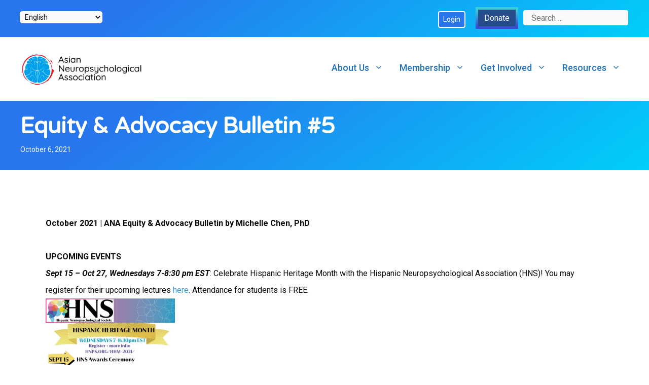

--- FILE ---
content_type: text/html; charset=UTF-8
request_url: https://the-ana.org/2021/10/06/equity-advocacy-bulletin-5/
body_size: 79910
content:
<!DOCTYPE html><html lang="en-US"><head><meta charset="UTF-8"><link media="all" href="https://the-ana.org/wp-content/cache/autoptimize/css/autoptimize_265b9f863e7d76cb217f1710b3cbb0c2.css" rel="stylesheet"><title>Equity &#038; Advocacy Bulletin #5 &#8211; Asian Neuropsychological Association</title><meta name='robots' content='max-image-preview:large' /><meta name="viewport" content="width=device-width, initial-scale=1"><link rel='dns-prefetch' href='//www.googletagmanager.com' /><link href='https://fonts.gstatic.com' crossorigin rel='preconnect' /><link href='https://fonts.googleapis.com' crossorigin rel='preconnect' /><link rel="alternate" type="application/rss+xml" title="Asian Neuropsychological Association &raquo; Feed" href="https://the-ana.org/feed/" /><link rel="alternate" type="application/rss+xml" title="Asian Neuropsychological Association &raquo; Comments Feed" href="https://the-ana.org/comments/feed/" /><link rel="alternate" type="application/rss+xml" title="Asian Neuropsychological Association &raquo; Equity &#038; Advocacy Bulletin #5 Comments Feed" href="https://the-ana.org/2021/10/06/equity-advocacy-bulletin-5/feed/" /><link rel="alternate" title="oEmbed (JSON)" type="application/json+oembed" href="https://the-ana.org/wp-json/oembed/1.0/embed?url=https%3A%2F%2Fthe-ana.org%2F2021%2F10%2F06%2Fequity-advocacy-bulletin-5%2F" /><link rel="alternate" title="oEmbed (XML)" type="text/xml+oembed" href="https://the-ana.org/wp-json/oembed/1.0/embed?url=https%3A%2F%2Fthe-ana.org%2F2021%2F10%2F06%2Fequity-advocacy-bulletin-5%2F&#038;format=xml" /><link rel='stylesheet' id='generate-fonts-css' href='//fonts.googleapis.com/css?family=Roboto:100,100italic,300,300italic,regular,italic,500,500italic,700,700italic,900,900italic|Varela+Round:regular' media='all' /><link rel='stylesheet' id='dashicons-css' href='https://the-ana.org/wp-includes/css/dashicons.min.css?ver=6.9' media='all' /> <script src="https://the-ana.org/wp-includes/js/jquery/jquery.min.js?ver=3.7.1" id="jquery-core-js"></script> <script src="https://the-ana.org/wp-includes/js/jquery/jquery-migrate.min.js?ver=3.4.1" id="jquery-migrate-js"></script> <script id="3d-flip-book-client-locale-loader-js-extra">var FB3D_CLIENT_LOCALE = {"ajaxurl":"https://the-ana.org/wp-admin/admin-ajax.php","dictionary":{"Table of contents":"Table of contents","Close":"Close","Bookmarks":"Bookmarks","Thumbnails":"Thumbnails","Search":"Search","Share":"Share","Facebook":"Facebook","Twitter":"Twitter","Email":"Email","Play":"Play","Previous page":"Previous page","Next page":"Next page","Zoom in":"Zoom in","Zoom out":"Zoom out","Fit view":"Fit view","Auto play":"Auto play","Full screen":"Full screen","More":"More","Smart pan":"Smart pan","Single page":"Single page","Sounds":"Sounds","Stats":"Stats","Print":"Print","Download":"Download","Goto first page":"Goto first page","Goto last page":"Goto last page"},"images":"https://the-ana.org/wp-content/plugins/interactive-3d-flipbook-powered-physics-engine/assets/images/","jsData":{"urls":[],"posts":{"ids_mis":[],"ids":[]},"pages":[],"firstPages":[],"bookCtrlProps":[],"bookTemplates":[]},"key":"3d-flip-book","pdfJS":{"pdfJsLib":"https://the-ana.org/wp-content/plugins/interactive-3d-flipbook-powered-physics-engine/assets/js/pdf.min.js?ver=4.3.136","pdfJsWorker":"https://the-ana.org/wp-content/plugins/interactive-3d-flipbook-powered-physics-engine/assets/js/pdf.worker.js?ver=4.3.136","stablePdfJsLib":"https://the-ana.org/wp-content/plugins/interactive-3d-flipbook-powered-physics-engine/assets/js/stable/pdf.min.js?ver=2.5.207","stablePdfJsWorker":"https://the-ana.org/wp-content/plugins/interactive-3d-flipbook-powered-physics-engine/assets/js/stable/pdf.worker.js?ver=2.5.207","pdfJsCMapUrl":"https://the-ana.org/wp-content/plugins/interactive-3d-flipbook-powered-physics-engine/assets/cmaps/"},"cacheurl":"https://the-ana.org/wp-content/uploads/3d-flip-book/cache/","pluginsurl":"https://the-ana.org/wp-content/plugins/","pluginurl":"https://the-ana.org/wp-content/plugins/interactive-3d-flipbook-powered-physics-engine/","thumbnailSize":{"width":"150","height":"150"},"version":"1.16.17"};
//# sourceURL=3d-flip-book-client-locale-loader-js-extra</script> <script src="https://the-ana.org/wp-content/plugins/interactive-3d-flipbook-powered-physics-engine/assets/js/client-locale-loader.js?ver=1.16.17" id="3d-flip-book-client-locale-loader-js" async data-wp-strategy="async"></script> <script src="https://the-ana.org/wp-content/plugins/paid-member-subscriptions-pro/add-ons-basic/form-designs/js/pms-fd-front-end.js?ver=2.16.9" id="pms_form_designs_script-js"></script> <script id="wppb-epaa-frontend-js-js-extra">var wppb_epaa = {"ajaxurl":"https://the-ana.org/wp-admin/admin-ajax.php"};
//# sourceURL=wppb-epaa-frontend-js-js-extra</script> <script src="https://the-ana.org/wp-content/plugins/profile-builder-pro/add-ons-advanced/edit-profile-approved-by-admin/assets/js/epaa-frontend.js?ver=3.15.2" id="wppb-epaa-frontend-js-js"></script> <script src="https://the-ana.org/wp-content/plugins/profile-builder-pro/add-ons-advanced/custom-profile-menus/assets/js/wppb_cpm_main.js?ver=3.15.2" id="wppb-cpm-script-js"></script> 
 <script src="https://www.googletagmanager.com/gtag/js?id=GT-MJWLBPV" id="google_gtagjs-js" async></script> <script id="google_gtagjs-js-after">window.dataLayer = window.dataLayer || [];function gtag(){dataLayer.push(arguments);}
gtag("set","linker",{"domains":["the-ana.org"]});
gtag("js", new Date());
gtag("set", "developer_id.dZTNiMT", true);
gtag("config", "GT-MJWLBPV");
//# sourceURL=google_gtagjs-js-after</script> <link rel="https://api.w.org/" href="https://the-ana.org/wp-json/" /><link rel="alternate" title="JSON" type="application/json" href="https://the-ana.org/wp-json/wp/v2/posts/4221" /><link rel="EditURI" type="application/rsd+xml" title="RSD" href="https://the-ana.org/xmlrpc.php?rsd" /><meta name="generator" content="WordPress 6.9" /><link rel='shortlink' href='https://the-ana.org/?p=4221' /><meta name="generator" content="Site Kit by Google 1.170.0" /><link rel="pingback" href="https://the-ana.org/xmlrpc.php"><link rel="canonical" href="https://the-ana.org/2021/10/06/equity-advocacy-bulletin-5/" /><link rel="icon" href="https://the-ana.org/wp-content/uploads/2020/10/cropped-ANA-ICON-32x32.jpg" sizes="32x32" /><link rel="icon" href="https://the-ana.org/wp-content/uploads/2020/10/cropped-ANA-ICON-192x192.jpg" sizes="192x192" /><link rel="apple-touch-icon" href="https://the-ana.org/wp-content/uploads/2020/10/cropped-ANA-ICON-180x180.jpg" /><meta name="msapplication-TileImage" content="https://the-ana.org/wp-content/uploads/2020/10/cropped-ANA-ICON-270x270.jpg" /></head><body class="wp-singular post-template-default single single-post postid-4221 single-format-standard wp-custom-logo wp-embed-responsive wp-theme-generatepress post-image-above-header post-image-aligned-center sticky-menu-fade sticky-enabled both-sticky-menu metaslider-plugin no-sidebar nav-float-right separate-containers fluid-header active-footer-widgets-0 header-aligned-left dropdown-hover" itemtype="https://schema.org/Blog" itemscope> <a class="screen-reader-text skip-link" href="#content" title="Skip to content">Skip to content</a><div class="top-bar top-bar-align-right"><div class="inside-top-bar grid-container grid-parent"><aside id="nav_menu-3" class="widget inner-padding widget_nav_menu"><h2 class="widget-title">Top Bar</h2><div class="menu-top-bar-container"><ul id="menu-top-bar" class="menu"><li id="menu-item-1318" class="menu-item menu-item-type-wppb_cpm_login_logout menu-item-object-custom menu-item-1318"><a href="https://the-ana.org/login/">Login</a></li><li id="menu-item-618" class="menu-item menu-item-type-custom menu-item-object-custom menu-item-618"><a href="https://www.paypal.com/cgi-bin/webscr?cmd=_donations&#038;business=asian.npsych.ana%40gmail.com&#038;currency_code=USD">Donate</a></li></ul></div></aside><aside id="gtranslate-3" class="widget inner-padding widget_gtranslate"><div class="gtranslate_wrapper" id="gt-wrapper-47418842"></div></aside><aside id="search-7" class="widget inner-padding widget_search"><form method="get" class="search-form" action="https://the-ana.org/"> <label> <span class="screen-reader-text">Search for:</span> <input type="search" class="search-field" placeholder="Search &hellip;" value="" name="s" title="Search for:"> </label> <input type="submit" class="search-submit" value="Search"></form></aside></div></div><header class="site-header" id="masthead" aria-label="Site"  itemtype="https://schema.org/WPHeader" itemscope><div class="inside-header grid-container grid-parent"><div class="site-logo"> <a href="https://the-ana.org/" rel="home"> <noscript><img  class="header-image is-logo-image" alt="Asian Neuropsychological Association" src="https://the-ana.org/wp-content/uploads/2020/08/cropped-ana-header-logo.png" /></noscript><img  class="lazyload header-image is-logo-image" alt="Asian Neuropsychological Association" src='data:image/svg+xml,%3Csvg%20xmlns=%22http://www.w3.org/2000/svg%22%20viewBox=%220%200%20210%20140%22%3E%3C/svg%3E' data-src="https://the-ana.org/wp-content/uploads/2020/08/cropped-ana-header-logo.png" /> </a></div><nav class="has-sticky-branding main-navigation sub-menu-right" id="site-navigation" aria-label="Primary"  itemtype="https://schema.org/SiteNavigationElement" itemscope><div class="inside-navigation grid-container grid-parent"><div class="navigation-branding"><div class="sticky-navigation-logo"> <a href="https://the-ana.org/" title="Asian Neuropsychological Association" rel="home"> <noscript><img src="https://the-ana.org/wp-content/uploads/2020/08/ana-header-logo.png" class="is-logo-image" alt="Asian Neuropsychological Association" width="1345" height="371" /></noscript><img src='data:image/svg+xml,%3Csvg%20xmlns=%22http://www.w3.org/2000/svg%22%20viewBox=%220%200%201345%20371%22%3E%3C/svg%3E' data-src="https://the-ana.org/wp-content/uploads/2020/08/ana-header-logo.png" class="lazyload is-logo-image" alt="Asian Neuropsychological Association" width="1345" height="371" /> </a></div></div> <button class="menu-toggle" aria-controls="primary-menu" aria-expanded="false"> <span class="gp-icon icon-menu-bars"><svg viewBox="0 0 512 512" aria-hidden="true" xmlns="http://www.w3.org/2000/svg" width="1em" height="1em"><path d="M0 96c0-13.255 10.745-24 24-24h464c13.255 0 24 10.745 24 24s-10.745 24-24 24H24c-13.255 0-24-10.745-24-24zm0 160c0-13.255 10.745-24 24-24h464c13.255 0 24 10.745 24 24s-10.745 24-24 24H24c-13.255 0-24-10.745-24-24zm0 160c0-13.255 10.745-24 24-24h464c13.255 0 24 10.745 24 24s-10.745 24-24 24H24c-13.255 0-24-10.745-24-24z" /></svg><svg viewBox="0 0 512 512" aria-hidden="true" xmlns="http://www.w3.org/2000/svg" width="1em" height="1em"><path d="M71.029 71.029c9.373-9.372 24.569-9.372 33.942 0L256 222.059l151.029-151.03c9.373-9.372 24.569-9.372 33.942 0 9.372 9.373 9.372 24.569 0 33.942L289.941 256l151.03 151.029c9.372 9.373 9.372 24.569 0 33.942-9.373 9.372-24.569 9.372-33.942 0L256 289.941l-151.029 151.03c-9.373 9.372-24.569 9.372-33.942 0-9.372-9.373-9.372-24.569 0-33.942L222.059 256 71.029 104.971c-9.372-9.373-9.372-24.569 0-33.942z" /></svg></span><span class="mobile-menu">Menu</span> </button><div id="primary-menu" class="main-nav"><ul id="menu-primary-peak" class=" menu sf-menu"><li id="menu-item-306" class="menu-item menu-item-type-custom menu-item-object-custom menu-item-has-children menu-item-306"><a href="#">About Us<span role="presentation" class="dropdown-menu-toggle"><span class="gp-icon icon-arrow"><svg viewBox="0 0 330 512" aria-hidden="true" xmlns="http://www.w3.org/2000/svg" width="1em" height="1em"><path d="M305.913 197.085c0 2.266-1.133 4.815-2.833 6.514L171.087 335.593c-1.7 1.7-4.249 2.832-6.515 2.832s-4.815-1.133-6.515-2.832L26.064 203.599c-1.7-1.7-2.832-4.248-2.832-6.514s1.132-4.816 2.832-6.515l14.162-14.163c1.7-1.699 3.966-2.832 6.515-2.832 2.266 0 4.815 1.133 6.515 2.832l111.316 111.317 111.316-111.317c1.7-1.699 4.249-2.832 6.515-2.832s4.815 1.133 6.515 2.832l14.162 14.163c1.7 1.7 2.833 4.249 2.833 6.515z" /></svg></span></span></a><ul class="sub-menu"><li id="menu-item-330" class="menu-item menu-item-type-post_type menu-item-object-page menu-item-330"><a href="https://the-ana.org/mission-statement/">Mission and Vision Statement</a></li><li id="menu-item-2833" class="menu-item menu-item-type-post_type menu-item-object-page menu-item-2833"><a href="https://the-ana.org/executive-board/">Executive Board and Advisory Committee</a></li><li id="menu-item-212" class="menu-item menu-item-type-post_type menu-item-object-page menu-item-212"><a href="https://the-ana.org/communications/">Communications</a></li><li id="menu-item-2857" class="menu-item menu-item-type-post_type menu-item-object-page menu-item-2857"><a href="https://the-ana.org/social-media/">Social Media</a></li><li id="menu-item-1545" class="menu-item menu-item-type-post_type menu-item-object-page menu-item-1545"><a href="https://the-ana.org/contact/">Contact Us</a></li></ul></li><li id="menu-item-884" class="menu-item menu-item-type-custom menu-item-object-custom menu-item-has-children menu-item-884"><a href="#">Membership<span role="presentation" class="dropdown-menu-toggle"><span class="gp-icon icon-arrow"><svg viewBox="0 0 330 512" aria-hidden="true" xmlns="http://www.w3.org/2000/svg" width="1em" height="1em"><path d="M305.913 197.085c0 2.266-1.133 4.815-2.833 6.514L171.087 335.593c-1.7 1.7-4.249 2.832-6.515 2.832s-4.815-1.133-6.515-2.832L26.064 203.599c-1.7-1.7-2.832-4.248-2.832-6.514s1.132-4.816 2.832-6.515l14.162-14.163c1.7-1.699 3.966-2.832 6.515-2.832 2.266 0 4.815 1.133 6.515 2.832l111.316 111.317 111.316-111.317c1.7-1.699 4.249-2.832 6.515-2.832s4.815 1.133 6.515 2.832l14.162 14.163c1.7 1.7 2.833 4.249 2.833 6.515z" /></svg></span></span></a><ul class="sub-menu"><li id="menu-item-1543" class="menu-item menu-item-type-post_type menu-item-object-page menu-item-1543"><a href="https://the-ana.org/become-a-member/">Become a Member</a></li><li id="menu-item-5400" class="menu-item menu-item-type-post_type menu-item-object-page menu-item-5400"><a href="https://the-ana.org/renew-upgrade-membership/">Renew/Upgrade Membership</a></li><li id="menu-item-1544" class="menu-item menu-item-type-post_type menu-item-object-page menu-item-1544"><a href="https://the-ana.org/membership/members-directory/">ANA Neuropsychologist Directory</a></li><li id="menu-item-2804" class="menu-item menu-item-type-post_type menu-item-object-page menu-item-2804"><a href="https://the-ana.org/meet-the-membership-committee/">Meet the Membership Committee</a></li></ul></li><li id="menu-item-10171" class="menu-item menu-item-type-custom menu-item-object-custom menu-item-has-children menu-item-10171"><a href="#">Get Involved<span role="presentation" class="dropdown-menu-toggle"><span class="gp-icon icon-arrow"><svg viewBox="0 0 330 512" aria-hidden="true" xmlns="http://www.w3.org/2000/svg" width="1em" height="1em"><path d="M305.913 197.085c0 2.266-1.133 4.815-2.833 6.514L171.087 335.593c-1.7 1.7-4.249 2.832-6.515 2.832s-4.815-1.133-6.515-2.832L26.064 203.599c-1.7-1.7-2.832-4.248-2.832-6.514s1.132-4.816 2.832-6.515l14.162-14.163c1.7-1.699 3.966-2.832 6.515-2.832 2.266 0 4.815 1.133 6.515 2.832l111.316 111.317 111.316-111.317c1.7-1.699 4.249-2.832 6.515-2.832s4.815 1.133 6.515 2.832l14.162 14.163c1.7 1.7 2.833 4.249 2.833 6.515z" /></svg></span></span></a><ul class="sub-menu"><li id="menu-item-11154" class="menu-item menu-item-type-post_type menu-item-object-page menu-item-11154"><a href="https://the-ana.org/ana-bylaws/">ANA Bylaws</a></li><li id="menu-item-628" class="menu-item menu-item-type-custom menu-item-object-custom menu-item-has-children menu-item-628"><a href="/about-student-committee">Student<span role="presentation" class="dropdown-menu-toggle"><span class="gp-icon icon-arrow-right"><svg viewBox="0 0 192 512" aria-hidden="true" xmlns="http://www.w3.org/2000/svg" width="1em" height="1em" fill-rule="evenodd" clip-rule="evenodd" stroke-linejoin="round" stroke-miterlimit="1.414"><path d="M178.425 256.001c0 2.266-1.133 4.815-2.832 6.515L43.599 394.509c-1.7 1.7-4.248 2.833-6.514 2.833s-4.816-1.133-6.515-2.833l-14.163-14.162c-1.699-1.7-2.832-3.966-2.832-6.515 0-2.266 1.133-4.815 2.832-6.515l111.317-111.316L16.407 144.685c-1.699-1.7-2.832-4.249-2.832-6.515s1.133-4.815 2.832-6.515l14.163-14.162c1.7-1.7 4.249-2.833 6.515-2.833s4.815 1.133 6.514 2.833l131.994 131.993c1.7 1.7 2.832 4.249 2.832 6.515z" fill-rule="nonzero" /></svg></span></span></a><ul class="sub-menu"><li id="menu-item-658" class="menu-item menu-item-type-post_type menu-item-object-page menu-item-658"><a href="https://the-ana.org/communications/community-corner/">Community Corner</a></li><li id="menu-item-660" class="menu-item menu-item-type-post_type menu-item-object-page menu-item-660"><a href="https://the-ana.org/research-digest/">Research Digest</a></li><li id="menu-item-657" class="menu-item menu-item-type-post_type menu-item-object-page menu-item-657"><a href="https://the-ana.org/about-student-committee/">Meet the Student Committee</a></li></ul></li><li id="menu-item-2834" class="menu-item menu-item-type-custom menu-item-object-custom menu-item-has-children menu-item-2834"><a href="#">Advocacy<span role="presentation" class="dropdown-menu-toggle"><span class="gp-icon icon-arrow-right"><svg viewBox="0 0 192 512" aria-hidden="true" xmlns="http://www.w3.org/2000/svg" width="1em" height="1em" fill-rule="evenodd" clip-rule="evenodd" stroke-linejoin="round" stroke-miterlimit="1.414"><path d="M178.425 256.001c0 2.266-1.133 4.815-2.832 6.515L43.599 394.509c-1.7 1.7-4.248 2.833-6.514 2.833s-4.816-1.133-6.515-2.833l-14.163-14.162c-1.699-1.7-2.832-3.966-2.832-6.515 0-2.266 1.133-4.815 2.832-6.515l111.317-111.316L16.407 144.685c-1.699-1.7-2.832-4.249-2.832-6.515s1.133-4.815 2.832-6.515l14.163-14.162c1.7-1.7 4.249-2.833 6.515-2.833s4.815 1.133 6.514 2.833l131.994 131.993c1.7 1.7 2.832 4.249 2.832 6.515z" fill-rule="nonzero" /></svg></span></span></a><ul class="sub-menu"><li id="menu-item-1861" class="menu-item menu-item-type-taxonomy menu-item-object-category current-post-ancestor current-menu-parent current-post-parent menu-item-1861"><a href="https://the-ana.org/category/equity_advocacy/">Equity &amp; Advocacy Bulletin</a></li><li id="menu-item-1863" class="menu-item menu-item-type-taxonomy menu-item-object-category menu-item-1863"><a href="https://the-ana.org/category/advocacy_resources/">Resources</a></li><li id="menu-item-3873" class="menu-item menu-item-type-taxonomy menu-item-object-category menu-item-3873"><a href="https://the-ana.org/category/advocacy_webinars/">Advocacy Webinars</a></li><li id="menu-item-3874" class="menu-item menu-item-type-taxonomy menu-item-object-category menu-item-3874"><a href="https://the-ana.org/category/advocacy_statements/">Statements &amp; Advocacy Items</a></li><li id="menu-item-8852" class="menu-item menu-item-type-post_type menu-item-object-page menu-item-8852"><a href="https://the-ana.org/ana-opt-task-force/">ANA OPT Ad Hoc Committee</a></li><li id="menu-item-775" class="menu-item menu-item-type-post_type menu-item-object-page menu-item-775"><a href="https://the-ana.org/advocacy-committee/">Meet the Advocacy Committee</a></li></ul></li><li id="menu-item-959" class="menu-item menu-item-type-custom menu-item-object-custom menu-item-has-children menu-item-959"><a href="#">Education<span role="presentation" class="dropdown-menu-toggle"><span class="gp-icon icon-arrow-right"><svg viewBox="0 0 192 512" aria-hidden="true" xmlns="http://www.w3.org/2000/svg" width="1em" height="1em" fill-rule="evenodd" clip-rule="evenodd" stroke-linejoin="round" stroke-miterlimit="1.414"><path d="M178.425 256.001c0 2.266-1.133 4.815-2.832 6.515L43.599 394.509c-1.7 1.7-4.248 2.833-6.514 2.833s-4.816-1.133-6.515-2.833l-14.163-14.162c-1.699-1.7-2.832-3.966-2.832-6.515 0-2.266 1.133-4.815 2.832-6.515l111.317-111.316L16.407 144.685c-1.699-1.7-2.832-4.249-2.832-6.515s1.133-4.815 2.832-6.515l14.163-14.162c1.7-1.7 4.249-2.833 6.515-2.833s4.815 1.133 6.514 2.833l131.994 131.993c1.7 1.7 2.832 4.249 2.832 6.515z" fill-rule="nonzero" /></svg></span></span></a><ul class="sub-menu"><li id="menu-item-659" class="menu-item menu-item-type-post_type menu-item-object-page menu-item-659"><a href="https://the-ana.org/communications/webinars/">Webinars</a></li><li id="menu-item-4249" class="menu-item menu-item-type-post_type menu-item-object-page menu-item-4249"><a href="https://the-ana.org/ana-mentorship-program/">ANA Mentorship Program</a></li><li id="menu-item-2878" class="menu-item menu-item-type-post_type menu-item-object-page menu-item-2878"><a href="https://the-ana.org/meet-the-education-committee/">Meet the Education Committee</a></li></ul></li><li id="menu-item-2835" class="menu-item menu-item-type-custom menu-item-object-custom menu-item-has-children menu-item-2835"><a href="#">Media<span role="presentation" class="dropdown-menu-toggle"><span class="gp-icon icon-arrow-right"><svg viewBox="0 0 192 512" aria-hidden="true" xmlns="http://www.w3.org/2000/svg" width="1em" height="1em" fill-rule="evenodd" clip-rule="evenodd" stroke-linejoin="round" stroke-miterlimit="1.414"><path d="M178.425 256.001c0 2.266-1.133 4.815-2.832 6.515L43.599 394.509c-1.7 1.7-4.248 2.833-6.514 2.833s-4.816-1.133-6.515-2.833l-14.163-14.162c-1.699-1.7-2.832-3.966-2.832-6.515 0-2.266 1.133-4.815 2.832-6.515l111.317-111.316L16.407 144.685c-1.699-1.7-2.832-4.249-2.832-6.515s1.133-4.815 2.832-6.515l14.163-14.162c1.7-1.7 4.249-2.833 6.515-2.833s4.815 1.133 6.514 2.833l131.994 131.993c1.7 1.7 2.832 4.249 2.832 6.515z" fill-rule="nonzero" /></svg></span></span></a><ul class="sub-menu"><li id="menu-item-2848" class="menu-item menu-item-type-post_type menu-item-object-page menu-item-2848"><a href="https://the-ana.org/ana-newsletter/">Newsletter</a></li><li id="menu-item-3566" class="menu-item menu-item-type-post_type menu-item-object-page menu-item-has-children menu-item-3566"><a href="https://the-ana.org/initiatives/">Videos<span role="presentation" class="dropdown-menu-toggle"><span class="gp-icon icon-arrow-right"><svg viewBox="0 0 192 512" aria-hidden="true" xmlns="http://www.w3.org/2000/svg" width="1em" height="1em" fill-rule="evenodd" clip-rule="evenodd" stroke-linejoin="round" stroke-miterlimit="1.414"><path d="M178.425 256.001c0 2.266-1.133 4.815-2.832 6.515L43.599 394.509c-1.7 1.7-4.248 2.833-6.514 2.833s-4.816-1.133-6.515-2.833l-14.163-14.162c-1.699-1.7-2.832-3.966-2.832-6.515 0-2.266 1.133-4.815 2.832-6.515l111.317-111.316L16.407 144.685c-1.699-1.7-2.832-4.249-2.832-6.515s1.133-4.815 2.832-6.515l14.163-14.162c1.7-1.7 4.249-2.833 6.515-2.833s4.815 1.133 6.514 2.833l131.994 131.993c1.7 1.7 2.832 4.249 2.832 6.515z" fill-rule="nonzero" /></svg></span></span></a><ul class="sub-menu"><li id="menu-item-6759" class="menu-item menu-item-type-post_type menu-item-object-page menu-item-6759"><a href="https://the-ana.org/heritage-month/">Heritage Month</a></li><li id="menu-item-6767" class="menu-item menu-item-type-post_type menu-item-object-page menu-item-6767"><a href="https://the-ana.org/leadership-conversations/">Leadership Series</a></li><li id="menu-item-6775" class="menu-item menu-item-type-post_type menu-item-object-page menu-item-6775"><a href="https://the-ana.org/get-to-know-us/">Get to Know Us!</a></li></ul></li><li id="menu-item-2723" class="menu-item menu-item-type-post_type menu-item-object-page menu-item-2723"><a href="https://the-ana.org/meet-the-media-committee/">Meet the Media Committee</a></li></ul></li><li id="menu-item-8984" class="menu-item menu-item-type-post_type menu-item-object-page menu-item-has-children menu-item-8984"><a href="https://the-ana.org/research/">Research<span role="presentation" class="dropdown-menu-toggle"><span class="gp-icon icon-arrow-right"><svg viewBox="0 0 192 512" aria-hidden="true" xmlns="http://www.w3.org/2000/svg" width="1em" height="1em" fill-rule="evenodd" clip-rule="evenodd" stroke-linejoin="round" stroke-miterlimit="1.414"><path d="M178.425 256.001c0 2.266-1.133 4.815-2.832 6.515L43.599 394.509c-1.7 1.7-4.248 2.833-6.514 2.833s-4.816-1.133-6.515-2.833l-14.163-14.162c-1.699-1.7-2.832-3.966-2.832-6.515 0-2.266 1.133-4.815 2.832-6.515l111.317-111.316L16.407 144.685c-1.699-1.7-2.832-4.249-2.832-6.515s1.133-4.815 2.832-6.515l14.163-14.162c1.7-1.7 4.249-2.833 6.515-2.833s4.815 1.133 6.514 2.833l131.994 131.993c1.7 1.7 2.832 4.249 2.832 6.515z" fill-rule="nonzero" /></svg></span></span></a><ul class="sub-menu"><li id="menu-item-8985" class="menu-item menu-item-type-post_type menu-item-object-page menu-item-8985"><a href="https://the-ana.org/meet-the-research-committee/">Meet the Research Committee</a></li><li id="menu-item-11193" class="menu-item menu-item-type-post_type menu-item-object-page menu-item-11193"><a href="https://the-ana.org/communications/ana-research-day/">Annual ANA Research Days</a></li></ul></li><li id="menu-item-2829" class="menu-item menu-item-type-post_type menu-item-object-page menu-item-2829"><a href="https://the-ana.org/get-involved/">Open ANA Positions</a></li></ul></li><li id="menu-item-10172" class="menu-item menu-item-type-custom menu-item-object-custom menu-item-has-children menu-item-10172"><a href="#">Resources<span role="presentation" class="dropdown-menu-toggle"><span class="gp-icon icon-arrow"><svg viewBox="0 0 330 512" aria-hidden="true" xmlns="http://www.w3.org/2000/svg" width="1em" height="1em"><path d="M305.913 197.085c0 2.266-1.133 4.815-2.833 6.514L171.087 335.593c-1.7 1.7-4.249 2.832-6.515 2.832s-4.815-1.133-6.515-2.832L26.064 203.599c-1.7-1.7-2.832-4.248-2.832-6.514s1.132-4.816 2.832-6.515l14.162-14.163c1.7-1.699 3.966-2.832 6.515-2.832 2.266 0 4.815 1.133 6.515 2.832l111.316 111.317 111.316-111.317c1.7-1.699 4.249-2.832 6.515-2.832s4.815 1.133 6.515 2.832l14.162 14.163c1.7 1.7 2.833 4.249 2.833 6.515z" /></svg></span></span></a><ul class="sub-menu"><li id="menu-item-5688" class="menu-item menu-item-type-post_type menu-item-object-page menu-item-5688"><a href="https://the-ana.org/sig/">Special Interest Groups</a></li><li id="menu-item-5684" class="menu-item menu-item-type-post_type menu-item-object-page menu-item-5684"><a href="https://the-ana.org/meet-the-resource-committee/">Meet the Resource Committee</a></li><li id="menu-item-12557" class="menu-item menu-item-type-post_type menu-item-object-page menu-item-12557"><a href="https://the-ana.org/resources/">Resources</a></li></ul></li></ul></div></div></nav></div></header><div class="page-hero  post-hero"><div class="inside-page-hero grid-container grid-parent"><h1 style="margin-bottom: 5px;">Equity &#038; Advocacy Bulletin #5</h1><div class="page-header-meta"> <time class="entry-date published" datetime="2021-10-06T13:51:25+00:00" itemprop="datePublished">October 6, 2021</time></div></div></div><div class="site grid-container container hfeed grid-parent" id="page"><div class="site-content" id="content"><div class="content-area grid-parent mobile-grid-100 grid-100 tablet-grid-100" id="primary"><main class="site-main" id="main"><article id="post-4221" class="post-4221 post type-post status-publish format-standard category-equity_advocacy" itemtype="https://schema.org/CreativeWork" itemscope><div class="inside-article"><header class="entry-header"><div class="entry-meta"></div></header><div class="entry-content" itemprop="text"><p><strong>October 2021 | ANA Equity &amp; Advocacy Bulletin by Michelle Chen, PhD</strong><br><br><strong>UPCOMING EVENTS</strong></p><p><strong><em>Sept 15 &#8211; Oct 27, Wednesdays 7-8:30 pm EST</em></strong>: Celebrate Hispanic Heritage Month with the Hispanic Neuropsychological Association (HNS)! You may register for their upcoming lectures <a href="https://hnps.org/hhm-2021/">here</a>. Attendance for students is FREE.</p><figure class="wp-block-image is-resized"><img fetchpriority="high" decoding="async" src="https://lh4.googleusercontent.com/b9cqo09Z5QRwPy7hjNJN6ncO1IPPqMD1U3sZlNjiLVT84FHK0rId2a3T77TX0iO0dWw7GdwZPkPCD1U6MlDvGOa61_ygIkSHWD4lQKVc60TAHNt8CFTy4TXTBrPJwOiieDwsMe0A=s0" alt="" width="255" height="394"/></figure><p><br><strong><em>Oct 6 at 2pm EST: </em></strong>Reframing the Conversation: Decoding the X &#8211; What does the “x” mean at the end of identity-based terms like Latinx or Chicanx? How does it fit with other self-selected identities, and why is there conflict surrounding the use of these expressions? Dr. Michelle Miranda from HNS will be part of this panel discussion. Attendees can join in person at S.J. Quinney College of Law (Level 6) or virtually at <a href="http://diversity.utah.edu/rtc">diversity.utah.edu/rtc</a>.</p><p><br><strong><em>Oct 12 at 7pm EST</em></strong>: Internship webinar for trainees! Join this joint initiative by ANA, HNS, and Society for Black Neuropsychology (SBN) by registering <a href="https://t.co/jturTqQqE3?amp=1">here</a>.</p><figure class="wp-block-image is-resized"><noscript><img decoding="async" src="https://lh5.googleusercontent.com/UBQOaKMgfIxIbDiHvt-FOpifVoD083q0qyU98LtSFdA8QiULN-z2sn-Hi6ifVxswcipQCgZFgglBQWDN7RGrZ-d3D8E0SjnaGzllNnESj3SgAZQlRqS4nJxvxXGEGnuvGDbxLIB3=s0" alt="" width="251" height="388"/></noscript><img class="lazyload" decoding="async" src='data:image/svg+xml,%3Csvg%20xmlns=%22http://www.w3.org/2000/svg%22%20viewBox=%220%200%20251%20388%22%3E%3C/svg%3E' data-src="https://lh5.googleusercontent.com/UBQOaKMgfIxIbDiHvt-FOpifVoD083q0qyU98LtSFdA8QiULN-z2sn-Hi6ifVxswcipQCgZFgglBQWDN7RGrZ-d3D8E0SjnaGzllNnESj3SgAZQlRqS4nJxvxXGEGnuvGDbxLIB3=s0" alt="" width="251" height="388"/></figure><p><br><strong><em>Oct 13 at 2pm EST</em></strong>: Dr. Adolfo Cuevas, Assistant Professor of Race, Culture, and Society at Tufts University, will present on “Racial Health Inequities within the Hispanic Population: Scientific Evidence and Potential Pathways.” Click <a href="https://ttuhscep.webex.com/mw3300/mywebex/default.do?nomenu=true&amp;siteurl=ttuhscep&amp;service=6&amp;rnd=0.7409035549275715&amp;main_url=https%3A%2F%2Fttuhscep.webex.com%2Fec3300%2Feventcenter%2Fevent%2FeventAction.do%3FtheAction%3Ddetail%26%26%26EMK%3D4832534b00000005ffe30236bb12ad3903e3c382200a47f6b910f495de86a937703d0c4518e0c413%26siteurl%3Dttuhscep%26confViewID%3D206191574572346288%26encryptTicket%3DSDJTSwAAAAUNxF3V2dr_0Ta8UQY8SoVwdB1v2d0U-K_cOL6LW1VksA2%26">here</a> to register via Webex.</p><figure class="wp-block-image is-resized"><noscript><img decoding="async" src="https://lh3.googleusercontent.com/VSzdGk4T6eKkiX-dH8Doaz9lNILxDAaRjY6BlNRTYZRe2EbBovhFfbv5RG-hiXfgc8QZovgPJFAtX_TRJhGQBFyHWrO6sw-s4XmnfFvit674R8uQL7yv_mIM8Css6zOXu6LfiPx7=s0" alt="" width="516" height="289"/></noscript><img class="lazyload" decoding="async" src='data:image/svg+xml,%3Csvg%20xmlns=%22http://www.w3.org/2000/svg%22%20viewBox=%220%200%20516%20289%22%3E%3C/svg%3E' data-src="https://lh3.googleusercontent.com/VSzdGk4T6eKkiX-dH8Doaz9lNILxDAaRjY6BlNRTYZRe2EbBovhFfbv5RG-hiXfgc8QZovgPJFAtX_TRJhGQBFyHWrO6sw-s4XmnfFvit674R8uQL7yv_mIM8Css6zOXu6LfiPx7=s0" alt="" width="516" height="289"/></figure><p><br><strong><em>Oct 12-16</em></strong>: Celebrate Indegineous People’s Day (10/11) at the <a href="https://www.sihb.org/events/2021-indigenous-people-festival/">Indigenous People Festival</a>, which creates space for Indigenous people to celebrate artistry and traditions and for all attendees to learn about Indigenous cultures from a lineup of contemporary talent. This year’s virtual lineup will be streamed via Facebook and Youtube.</p><p><br><strong>FUNDING OPPORTUNITIES</strong></p><p>NAN is partnering with the Alzheimer’s Association to fund investigations on “Neuropsychological Effects of COVID-19 in Older Adults from Health Disparity Populations (NeuroCOVID).” There will be two awards each for $100,000. Visit the <a href="https://www.nanonline.org/NAN/_AboutNAN/News___Updates/NAN_ALZ_Grant.aspx">NAN website</a> for more details.</p><p><br><strong>RESOURCES</strong></p><p>Check out the National Archives’s <a href="https://www.archives.gov/news/topics/hispanic-heritage-month">Hispanic Heritage Month webpage</a>, which includes documents, exhibits, films, blog posts and more that highlight Hispanic culture.</p><p><br>The <a href="https://latino.si.edu/learn/teaching-and-learning-resources/hispanic-heritage-month-resources">Smithsonian Latino Center</a> provides bilingual resources for parents and caregivers and celebrates stories of Latino achievement.</p><p><br><strong>LISTEN/WATCH</strong></p><p><br>Check out APA Div. 9 Society for the Psychological Study of Social Issues (SPSSI)’s new <a href="https://www.youtube.com/watch?v=Qem2-Dmifq4">short film</a> to celebrate its 85th anniversary by highlighting its major accomplishments throughout history. To join SPSSI, please visit their <a href="https://www.spssi.org/index.cfm?fuseaction=Page.ViewPage&amp;pageId=474">website</a>.</p><p><br><a href="https://www.youtube.com/watch?v=dXq_32BiDGM">Measuring White Racial Solidarity, Examining Its Relationship to Political Attitudes and Preferences</a> | 2021 ICPSR Summer Program&#8217;s Blalock Lecture Series. Dr. Ashley Jardina from Duke University discusses best practices for measuring white racial solidarity and shows that these attitudes enforce racial inequities via a sense of in-group favoritism that promotes preferences for policies that disproportionately benefit white people. </p><p><br><strong>READ</strong></p><p>Check out Queer Neuropsychological Society (QNS)’s inaugural <a href="https://www.queerneuro.org/qns-leadership">executive committee</a>. To join QNS, you may submit an application form through their <a href="https://www.queerneuro.org/copy-of-membership">website</a>.</p><p><br><a href="https://www.apa.org/monitor/2021/09/ce-black-mental-health">Black men&#8217;s mental health matters</a> | APA | 1 CE credit</p><p><br>Learn more about <a href="https://www.apaservices.org/advocacy/advocacy-priorities.pdf?_ga=2.150628405.26091968.1632703345-1016631003.1630368297">APA’s advocacy priorities for 2021</a> and stay up to date by subscribing to the weekly <a href="https://www.apaservices.org/advocacy/newsletter/?_ga=2.150628405.26091968.1632703345-1016631003.1630368297">APA Advocacy Washington Update newsletter</a>.</p><p><br><a href="https://www.nbcnews.com/news/asian-america/asian-american-kids-are-diagnosed-comes-learning-disabilities-rcna2425">Why Asian American kids are underdiagnosed when it comes to learning disabilities</a></p><p><br><strong>LEGISLATION AND POLICY UPDATES</strong></p><p><a href="https://www.apaservices.org/advocacy/news/immigrants-health-care-nutrition-assistance">The APA endorses new House bill H.R. 5227, the Lift the Bar Act</a>, which will eliminate the current five-year waiting period for immigrants to access essential health care programs.</p><p><br><a href="https://www.apaservices.org/advocacy/news/maternal-health-legislation-racial-disparities">The House Energy and Commerce Committee approves more than $1 billion for maternal health</a>, including measures to eliminate racial disparities in maternal health outcomes and increase access to mental health care for pregnant women and new moms. </p><p><br><a href="https://www.npr.org/2021/10/01/1041872045/education-dept-plans-to-overhaul-the-troubled-public-service-loan-forgiveness-pr">Anticipated overhaul of the Public Service Loan Forgiveness (PSLF) program</a> by the Department of Education aims to make the program easier to navigate and retroactively relax the program’s rules to help affected borrowers. APA’s recommendations for the PSLF program can be found <a href="https://votervoice.s3.amazonaws.com/groups/apaadvocacy/attachments/APA%20PSLF%20factsheet_Sept%202020.pdf">here</a>. </p></div><footer class="entry-meta" aria-label="Entry meta"> <span class="cat-links"><span class="gp-icon icon-categories"><svg viewBox="0 0 512 512" aria-hidden="true" xmlns="http://www.w3.org/2000/svg" width="1em" height="1em"><path d="M0 112c0-26.51 21.49-48 48-48h110.014a48 48 0 0143.592 27.907l12.349 26.791A16 16 0 00228.486 128H464c26.51 0 48 21.49 48 48v224c0 26.51-21.49 48-48 48H48c-26.51 0-48-21.49-48-48V112z" /></svg></span><span class="screen-reader-text">Categories </span><a href="https://the-ana.org/category/equity_advocacy/" rel="category tag">Equity &amp; Advocacy Bulletin</a></span></footer></div></article></main></div></div></div><div class="site-footer footer-bar-active footer-bar-align-center"><footer class="site-info" aria-label="Site"  itemtype="https://schema.org/WPFooter" itemscope><div class="inside-site-info grid-container grid-parent"><div class="footer-bar"><aside id="nav_menu-5" class="widget inner-padding widget_nav_menu"><div class="menu-primary-peak-container"><ul id="menu-primary-peak-1" class="menu"><li class="menu-item menu-item-type-custom menu-item-object-custom menu-item-has-children menu-item-306"><a href="#">About Us</a><ul class="sub-menu"><li class="menu-item menu-item-type-post_type menu-item-object-page menu-item-330"><a href="https://the-ana.org/mission-statement/">Mission and Vision Statement</a></li><li class="menu-item menu-item-type-post_type menu-item-object-page menu-item-2833"><a href="https://the-ana.org/executive-board/">Executive Board and Advisory Committee</a></li><li class="menu-item menu-item-type-post_type menu-item-object-page menu-item-212"><a href="https://the-ana.org/communications/">Communications</a></li><li class="menu-item menu-item-type-post_type menu-item-object-page menu-item-2857"><a href="https://the-ana.org/social-media/">Social Media</a></li><li class="menu-item menu-item-type-post_type menu-item-object-page menu-item-1545"><a href="https://the-ana.org/contact/">Contact Us</a></li></ul></li><li class="menu-item menu-item-type-custom menu-item-object-custom menu-item-has-children menu-item-884"><a href="#">Membership</a><ul class="sub-menu"><li class="menu-item menu-item-type-post_type menu-item-object-page menu-item-1543"><a href="https://the-ana.org/become-a-member/">Become a Member</a></li><li class="menu-item menu-item-type-post_type menu-item-object-page menu-item-5400"><a href="https://the-ana.org/renew-upgrade-membership/">Renew/Upgrade Membership</a></li><li class="menu-item menu-item-type-post_type menu-item-object-page menu-item-1544"><a href="https://the-ana.org/membership/members-directory/">ANA Neuropsychologist Directory</a></li><li class="menu-item menu-item-type-post_type menu-item-object-page menu-item-2804"><a href="https://the-ana.org/meet-the-membership-committee/">Meet the Membership Committee</a></li></ul></li><li class="menu-item menu-item-type-custom menu-item-object-custom menu-item-has-children menu-item-10171"><a href="#">Get Involved</a><ul class="sub-menu"><li class="menu-item menu-item-type-post_type menu-item-object-page menu-item-11154"><a href="https://the-ana.org/ana-bylaws/">ANA Bylaws</a></li><li class="menu-item menu-item-type-custom menu-item-object-custom menu-item-has-children menu-item-628"><a href="/about-student-committee">Student</a><ul class="sub-menu"><li class="menu-item menu-item-type-post_type menu-item-object-page menu-item-658"><a href="https://the-ana.org/communications/community-corner/">Community Corner</a></li><li class="menu-item menu-item-type-post_type menu-item-object-page menu-item-660"><a href="https://the-ana.org/research-digest/">Research Digest</a></li><li class="menu-item menu-item-type-post_type menu-item-object-page menu-item-657"><a href="https://the-ana.org/about-student-committee/">Meet the Student Committee</a></li></ul></li><li class="menu-item menu-item-type-custom menu-item-object-custom menu-item-has-children menu-item-2834"><a href="#">Advocacy</a><ul class="sub-menu"><li class="menu-item menu-item-type-taxonomy menu-item-object-category current-post-ancestor current-menu-parent current-post-parent menu-item-1861"><a href="https://the-ana.org/category/equity_advocacy/">Equity &amp; Advocacy Bulletin</a></li><li class="menu-item menu-item-type-taxonomy menu-item-object-category menu-item-1863"><a href="https://the-ana.org/category/advocacy_resources/">Resources</a></li><li class="menu-item menu-item-type-taxonomy menu-item-object-category menu-item-3873"><a href="https://the-ana.org/category/advocacy_webinars/">Advocacy Webinars</a></li><li class="menu-item menu-item-type-taxonomy menu-item-object-category menu-item-3874"><a href="https://the-ana.org/category/advocacy_statements/">Statements &amp; Advocacy Items</a></li><li class="menu-item menu-item-type-post_type menu-item-object-page menu-item-8852"><a href="https://the-ana.org/ana-opt-task-force/">ANA OPT Ad Hoc Committee</a></li><li class="menu-item menu-item-type-post_type menu-item-object-page menu-item-775"><a href="https://the-ana.org/advocacy-committee/">Meet the Advocacy Committee</a></li></ul></li><li class="menu-item menu-item-type-custom menu-item-object-custom menu-item-has-children menu-item-959"><a href="#">Education</a><ul class="sub-menu"><li class="menu-item menu-item-type-post_type menu-item-object-page menu-item-659"><a href="https://the-ana.org/communications/webinars/">Webinars</a></li><li class="menu-item menu-item-type-post_type menu-item-object-page menu-item-4249"><a href="https://the-ana.org/ana-mentorship-program/">ANA Mentorship Program</a></li><li class="menu-item menu-item-type-post_type menu-item-object-page menu-item-2878"><a href="https://the-ana.org/meet-the-education-committee/">Meet the Education Committee</a></li></ul></li><li class="menu-item menu-item-type-custom menu-item-object-custom menu-item-has-children menu-item-2835"><a href="#">Media</a><ul class="sub-menu"><li class="menu-item menu-item-type-post_type menu-item-object-page menu-item-2848"><a href="https://the-ana.org/ana-newsletter/">Newsletter</a></li><li class="menu-item menu-item-type-post_type menu-item-object-page menu-item-has-children menu-item-3566"><a href="https://the-ana.org/initiatives/">Videos</a><ul class="sub-menu"><li class="menu-item menu-item-type-post_type menu-item-object-page menu-item-6759"><a href="https://the-ana.org/heritage-month/">Heritage Month</a></li><li class="menu-item menu-item-type-post_type menu-item-object-page menu-item-6767"><a href="https://the-ana.org/leadership-conversations/">Leadership Series</a></li><li class="menu-item menu-item-type-post_type menu-item-object-page menu-item-6775"><a href="https://the-ana.org/get-to-know-us/">Get to Know Us!</a></li></ul></li><li class="menu-item menu-item-type-post_type menu-item-object-page menu-item-2723"><a href="https://the-ana.org/meet-the-media-committee/">Meet the Media Committee</a></li></ul></li><li class="menu-item menu-item-type-post_type menu-item-object-page menu-item-has-children menu-item-8984"><a href="https://the-ana.org/research/">Research</a><ul class="sub-menu"><li class="menu-item menu-item-type-post_type menu-item-object-page menu-item-8985"><a href="https://the-ana.org/meet-the-research-committee/">Meet the Research Committee</a></li><li class="menu-item menu-item-type-post_type menu-item-object-page menu-item-11193"><a href="https://the-ana.org/communications/ana-research-day/">Annual ANA Research Days</a></li></ul></li><li class="menu-item menu-item-type-post_type menu-item-object-page menu-item-2829"><a href="https://the-ana.org/get-involved/">Open ANA Positions</a></li></ul></li><li class="menu-item menu-item-type-custom menu-item-object-custom menu-item-has-children menu-item-10172"><a href="#">Resources</a><ul class="sub-menu"><li class="menu-item menu-item-type-post_type menu-item-object-page menu-item-5688"><a href="https://the-ana.org/sig/">Special Interest Groups</a></li><li class="menu-item menu-item-type-post_type menu-item-object-page menu-item-5684"><a href="https://the-ana.org/meet-the-resource-committee/">Meet the Resource Committee</a></li><li class="menu-item menu-item-type-post_type menu-item-object-page menu-item-12557"><a href="https://the-ana.org/resources/">Resources</a></li></ul></li></ul></div></aside><aside id="nav_menu-1" class="widget inner-padding widget_nav_menu"><div class="menu-footer-peak-container"><ul id="menu-footer-peak" class="menu"><li id="menu-item-182" class="menu-item menu-item-type-custom menu-item-object-custom menu-item-182"><a target="_blank" href="https://www.facebook.com/AsianNeuropsych/">Facebook</a></li><li id="menu-item-183" class="menu-item menu-item-type-custom menu-item-object-custom menu-item-183"><a target="_blank" href="https://twitter.com/AsianNeuropsych">Twitter</a></li></ul></div></aside></div><div class="copyright-bar"> &copy;2026 ASIAN NEUROPSYCHOLOGICAL ASSOCIATION</div></div></footer></div> <script type="speculationrules">{"prefetch":[{"source":"document","where":{"and":[{"href_matches":"/*"},{"not":{"href_matches":["/wp-*.php","/wp-admin/*","/wp-content/uploads/*","/wp-content/*","/wp-content/plugins/*","/wp-content/themes/generatepress/*","/*\\?(.+)"]}},{"not":{"selector_matches":"a[rel~=\"nofollow\"]"}},{"not":{"selector_matches":".no-prefetch, .no-prefetch a"}}]},"eagerness":"conservative"}]}</script> <script id="generate-a11y">!function(){"use strict";if("querySelector"in document&&"addEventListener"in window){var e=document.body;e.addEventListener("pointerdown",(function(){e.classList.add("using-mouse")}),{passive:!0}),e.addEventListener("keydown",(function(){e.classList.remove("using-mouse")}),{passive:!0})}}();</script> <noscript><style>.lazyload{display:none;}</style></noscript><script data-noptimize="1">window.lazySizesConfig=window.lazySizesConfig||{};window.lazySizesConfig.loadMode=1;</script><script async data-noptimize="1" src='https://the-ana.org/wp-content/plugins/autoptimize/classes/external/js/lazysizes.min.js?ao_version=3.1.14'></script><script src="https://the-ana.org/wp-content/plugins/paid-member-subscriptions/includes/modules/recaptcha/assets/js/recaptcha.js?ver=1768991363" id="pms-recaptcha-js"></script> <script src="https://www.google.com/recaptcha/api.js?onload=pms_recaptcha_callback&amp;render=explicit&amp;ver=1768991363" id="google-recaptcha-api-js"></script> <script src="https://the-ana.org/wp-content/plugins/gp-premium/menu-plus/functions/js/sticky.min.js?ver=2.5.5" id="generate-sticky-js"></script> <script id="generate-smooth-scroll-js-extra">var gpSmoothScroll = {"elements":[".smooth-scroll","li.smooth-scroll a"],"duration":"800","offset":""};
//# sourceURL=generate-smooth-scroll-js-extra</script> <script src="https://the-ana.org/wp-content/plugins/gp-premium/general/js/smooth-scroll.min.js?ver=2.5.5" id="generate-smooth-scroll-js"></script> <script id="thickbox-js-extra">var thickboxL10n = {"next":"Next \u003E","prev":"\u003C Prev","image":"Image","of":"of","close":"Close","noiframes":"This feature requires inline frames. You have iframes disabled or your browser does not support them.","loadingAnimation":"https://the-ana.org/wp-includes/js/thickbox/loadingAnimation.gif"};
//# sourceURL=thickbox-js-extra</script> <script src="https://the-ana.org/wp-includes/js/thickbox/thickbox.js?ver=3.1-20121105" id="thickbox-js"></script> <script id="generate-menu-js-before">var generatepressMenu = {"toggleOpenedSubMenus":true,"openSubMenuLabel":"Open Sub-Menu","closeSubMenuLabel":"Close Sub-Menu"};
//# sourceURL=generate-menu-js-before</script> <script src="https://the-ana.org/wp-content/themes/generatepress/assets/js/menu.min.js?ver=3.6.1" id="generate-menu-js"></script> <script id="gt_widget_script_47418842-js-before">window.gtranslateSettings = /* document.write */ window.gtranslateSettings || {};window.gtranslateSettings['47418842'] = {"default_language":"en","languages":["zh-CN","zh-TW","en","hi","id","ja","ko","ms","ne","es","th","vi"],"url_structure":"none","detect_browser_language":1,"wrapper_selector":"#gt-wrapper-47418842","select_language_label":"Select Language","horizontal_position":"inline","flags_location":"\/wp-content\/plugins\/gtranslate\/flags\/"};
//# sourceURL=gt_widget_script_47418842-js-before</script><script src="https://the-ana.org/wp-content/plugins/gtranslate/js/dropdown.js?ver=6.9" data-no-optimize="1" data-no-minify="1" data-gt-orig-url="/2021/10/06/equity-advocacy-bulletin-5/" data-gt-orig-domain="the-ana.org" data-gt-widget-id="47418842" defer></script><script id="pms-front-end-js-extra">var pmsGdpr = {"delete_url":"https://the-ana.org?pms_user=0&pms_action=pms_delete_user&pms_nonce=ac26246570","delete_text":"Type DELETE to confirm deleting your account and all data associated with it:","delete_error_text":"You did not type DELETE. Try again!"};
var PMS_States = {"IE":{"CW":"Carlow","CN":"Cavan","CE":"Clare","CO":"Cork","DL":"Donegal","D":"Dublin","G":"Galway","KY":"Kerry","KE":"Kildare","KK":"Kilkenny","LS":"Laois","LM":"Leitrim","LK":"Limerick","LD":"Longford","LH":"Louth","MO":"Mayo","MH":"Meath","MN":"Monaghan","OY":"Offaly","RN":"Roscommon","SO":"Sligo","TA":"Tipperary","WD":"Waterford","WH":"Westmeath","WX":"Wexford","WW":"Wicklow"},"AU":{"ACT":"Australian Capital Territory","NSW":"New South Wales","NT":"Northern Territory","QLD":"Queensland","SA":"South Australia","TAS":"Tasmania","VIC":"Victoria","WA":"Western Australia"},"TR":{"TR01":"Adana","TR02":"Ad&#305;yaman","TR03":"Afyon","TR04":"A&#287;r&#305;","TR05":"Amasya","TR06":"Ankara","TR07":"Antalya","TR08":"Artvin","TR09":"Ayd&#305;n","TR10":"Bal&#305;kesir","TR11":"Bilecik","TR12":"Bing&#246;l","TR13":"Bitlis","TR14":"Bolu","TR15":"Burdur","TR16":"Bursa","TR17":"&#199;anakkale","TR18":"&#199;ank&#305;r&#305;","TR19":"&#199;orum","TR20":"Denizli","TR21":"Diyarbak&#305;r","TR22":"Edirne","TR23":"Elaz&#305;&#287;","TR24":"Erzincan","TR25":"Erzurum","TR26":"Eski&#351;ehir","TR27":"Gaziantep","TR28":"Giresun","TR29":"G&#252;m&#252;&#351;hane","TR30":"Hakkari","TR31":"Hatay","TR32":"Isparta","TR33":"&#304;&#231;el","TR34":"&#304;stanbul","TR35":"&#304;zmir","TR36":"Kars","TR37":"Kastamonu","TR38":"Kayseri","TR39":"K&#305;rklareli","TR40":"K&#305;r&#351;ehir","TR41":"Kocaeli","TR42":"Konya","TR43":"K&#252;tahya","TR44":"Malatya","TR45":"Manisa","TR46":"Kahramanmara&#351;","TR47":"Mardin","TR48":"Mu&#287;la","TR49":"Mu&#351;","TR50":"Nev&#351;ehir","TR51":"Ni&#287;de","TR52":"Ordu","TR53":"Rize","TR54":"Sakarya","TR55":"Samsun","TR56":"Siirt","TR57":"Sinop","TR58":"Sivas","TR59":"Tekirda&#287;","TR60":"Tokat","TR61":"Trabzon","TR62":"Tunceli","TR63":"&#350;anl&#305;urfa","TR64":"U&#351;ak","TR65":"Van","TR66":"Yozgat","TR67":"Zonguldak","TR68":"Aksaray","TR69":"Bayburt","TR70":"Karaman","TR71":"K&#305;r&#305;kkale","TR72":"Batman","TR73":"&#350;&#305;rnak","TR74":"Bart&#305;n","TR75":"Ardahan","TR76":"I&#287;d&#305;r","TR77":"Yalova","TR78":"Karab&#252;k","TR79":"Kilis","TR80":"Osmaniye","TR81":"D&#252;zce"},"JP":{"JP01":"Hokkaido","JP02":"Aomori","JP03":"Iwate","JP04":"Miyagi","JP05":"Akita","JP06":"Yamagata","JP07":"Fukushima","JP08":"Ibaraki","JP09":"Tochigi","JP10":"Gunma","JP11":"Saitama","JP12":"Chiba","JP13":"Tokyo","JP14":"Kanagawa","JP15":"Niigata","JP16":"Toyama","JP17":"Ishikawa","JP18":"Fukui","JP19":"Yamanashi","JP20":"Nagano","JP21":"Gifu","JP22":"Shizuoka","JP23":"Aichi","JP24":"Mie","JP25":"Shiga","JP26":"Kyoto","JP27":"Osaka","JP28":"Hyogo","JP29":"Nara","JP30":"Wakayama","JP31":"Tottori","JP32":"Shimane","JP33":"Okayama","JP34":"Hiroshima","JP35":"Yamaguchi","JP36":"Tokushima","JP37":"Kagawa","JP38":"Ehime","JP39":"Kochi","JP40":"Fukuoka","JP41":"Saga","JP42":"Nagasaki","JP43":"Kumamoto","JP44":"Oita","JP45":"Miyazaki","JP46":"Kagoshima","JP47":"Okinawa"},"ES":{"C":"A Coru&ntilde;a","VI":"Araba/&Aacute;lava","AB":"Albacete","A":"Alicante","AL":"Almer&iacute;a","O":"Asturias","AV":"&Aacute;vila","BA":"Badajoz","PM":"Baleares","B":"Barcelona","BU":"Burgos","CC":"C&aacute;ceres","CA":"C&aacute;diz","S":"Cantabria","CS":"Castell&oacute;n","CE":"Ceuta","CR":"Ciudad Real","CO":"C&oacute;rdoba","CU":"Cuenca","GI":"Girona","GR":"Granada","GU":"Guadalajara","SS":"Gipuzkoa","H":"Huelva","HU":"Huesca","J":"Ja&eacute;n","LO":"La Rioja","GC":"Las Palmas","LE":"Le&oacute;n","L":"Lleida","LU":"Lugo","M":"Madrid","MA":"M&aacute;laga","ML":"Melilla","MU":"Murcia","NA":"Navarra","OR":"Ourense","P":"Palencia","PO":"Pontevedra","SA":"Salamanca","TF":"Santa Cruz de Tenerife","SG":"Segovia","SE":"Sevilla","SO":"Soria","T":"Tarragona","TE":"Teruel","TO":"Toledo","V":"Valencia","VA":"Valladolid","BI":"Bizkaia","ZA":"Zamora","Z":"Zaragoza"},"BD":{"BAG":"Bagerhat","BAN":"Bandarban","BAR":"Barguna","BARI":"Barisal","BHO":"Bhola","BOG":"Bogra","BRA":"Brahmanbaria","CHA":"Chandpur","CHI":"Chittagong","CHU":"Chuadanga","COM":"Comilla","COX":"Cox's Bazar","DHA":"Dhaka","DIN":"Dinajpur","FAR":"Faridpur ","FEN":"Feni","GAI":"Gaibandha","GAZI":"Gazipur","GOP":"Gopalganj","HAB":"Habiganj","JAM":"Jamalpur","JES":"Jessore","JHA":"Jhalokati","JHE":"Jhenaidah","JOY":"Joypurhat","KHA":"Khagrachhari","KHU":"Khulna","KIS":"Kishoreganj","KUR":"Kurigram","KUS":"Kushtia","LAK":"Lakshmipur","LAL":"Lalmonirhat","MAD":"Madaripur","MAG":"Magura","MAN":"Manikganj ","MEH":"Meherpur","MOU":"Moulvibazar","MUN":"Munshiganj","MYM":"Mymensingh","NAO":"Naogaon","NAR":"Narail","NARG":"Narayanganj","NARD":"Narsingdi","NAT":"Natore","NAW":"Nawabganj","NET":"Netrakona","NIL":"Nilphamari","NOA":"Noakhali","PAB":"Pabna","PAN":"Panchagarh","PAT":"Patuakhali","PIR":"Pirojpur","RAJB":"Rajbari","RAJ":"Rajshahi","RAN":"Rangamati","RANP":"Rangpur","SAT":"Satkhira","SHA":"Shariatpur","SHE":"Sherpur","SIR":"Sirajganj","SUN":"Sunamganj","SYL":"Sylhet","TAN":"Tangail","THA":"Thakurgaon"},"GR":{"I":"\u0391\u03c4\u03c4\u03b9\u03ba\u03ae","A":"\u0391\u03bd\u03b1\u03c4\u03bf\u03bb\u03b9\u03ba\u03ae \u039c\u03b1\u03ba\u03b5\u03b4\u03bf\u03bd\u03af\u03b1 \u03ba\u03b1\u03b9 \u0398\u03c1\u03ac\u03ba\u03b7","B":"\u039a\u03b5\u03bd\u03c4\u03c1\u03b9\u03ba\u03ae \u039c\u03b1\u03ba\u03b5\u03b4\u03bf\u03bd\u03af\u03b1","C":"\u0394\u03c5\u03c4\u03b9\u03ba\u03ae \u039c\u03b1\u03ba\u03b5\u03b4\u03bf\u03bd\u03af\u03b1","D":"\u0389\u03c0\u03b5\u03b9\u03c1\u03bf\u03c2","E":"\u0398\u03b5\u03c3\u03c3\u03b1\u03bb\u03af\u03b1","F":"\u0399\u03cc\u03bd\u03b9\u03bf\u03b9 \u039d\u03ae\u03c3\u03bf\u03b9","G":"\u0394\u03c5\u03c4\u03b9\u03ba\u03ae \u0395\u03bb\u03bb\u03ac\u03b4\u03b1","H":"\u03a3\u03c4\u03b5\u03c1\u03b5\u03ac \u0395\u03bb\u03bb\u03ac\u03b4\u03b1","J":"\u03a0\u03b5\u03bb\u03bf\u03c0\u03cc\u03bd\u03bd\u03b7\u03c3\u03bf\u03c2","K":"\u0392\u03cc\u03c1\u03b5\u03b9\u03bf \u0391\u03b9\u03b3\u03b1\u03af\u03bf","L":"\u039d\u03cc\u03c4\u03b9\u03bf \u0391\u03b9\u03b3\u03b1\u03af\u03bf","M":"\u039a\u03c1\u03ae\u03c4\u03b7"},"MX":{"Distrito Federal":"Distrito Federal","Jalisco":"Jalisco","Nuevo Leon":"Nuevo Le\u00f3n","Aguascalientes":"Aguascalientes","Baja California":"Baja California","Baja California Sur":"Baja California Sur","Campeche":"Campeche","Chiapas":"Chiapas","Chihuahua":"Chihuahua","Coahuila":"Coahuila","Colima":"Colima","Durango":"Durango","Guanajuato":"Guanajuato","Guerrero":"Guerrero","Hidalgo":"Hidalgo","Estado de Mexico":"Edo. de M\u00e9xico","Michoacan":"Michoac\u00e1n","Morelos":"Morelos","Nayarit":"Nayarit","Oaxaca":"Oaxaca","Puebla":"Puebla","Queretaro":"Quer\u00e9taro","Quintana Roo":"Quintana Roo","San Luis Potosi":"San Luis Potos\u00ed","Sinaloa":"Sinaloa","Sonora":"Sonora","Tabasco":"Tabasco","Tamaulipas":"Tamaulipas","Tlaxcala":"Tlaxcala","Veracruz":"Veracruz","Yucatan":"Yucat\u00e1n","Zacatecas":"Zacatecas"},"CN":{"CN1":"Yunnan / &#20113;&#21335;","CN2":"Beijing / &#21271;&#20140;","CN3":"Tianjin / &#22825;&#27941;","CN4":"Hebei / &#27827;&#21271;","CN5":"Shanxi / &#23665;&#35199;","CN6":"Inner Mongolia / &#20839;&#33945;&#21476;","CN7":"Liaoning / &#36797;&#23425;","CN8":"Jilin / &#21513;&#26519;","CN9":"Heilongjiang / &#40657;&#40857;&#27743;","CN10":"Shanghai / &#19978;&#28023;","CN11":"Jiangsu / &#27743;&#33487;","CN12":"Zhejiang / &#27993;&#27743;","CN13":"Anhui / &#23433;&#24509;","CN14":"Fujian / &#31119;&#24314;","CN15":"Jiangxi / &#27743;&#35199;","CN16":"Shandong / &#23665;&#19996;","CN17":"Henan / &#27827;&#21335;","CN18":"Hubei / &#28246;&#21271;","CN19":"Hunan / &#28246;&#21335;","CN20":"Guangdong / &#24191;&#19996;","CN21":"Guangxi Zhuang / &#24191;&#35199;&#22766;&#26063;","CN22":"Hainan / &#28023;&#21335;","CN23":"Chongqing / &#37325;&#24198;","CN24":"Sichuan / &#22235;&#24029;","CN25":"Guizhou / &#36149;&#24030;","CN26":"Shaanxi / &#38485;&#35199;","CN27":"Gansu / &#29976;&#32899;","CN28":"Qinghai / &#38738;&#28023;","CN29":"Ningxia Hui / &#23425;&#22799;","CN30":"Macau / &#28595;&#38376;","CN31":"Tibet / &#35199;&#34255;","CN32":"Xinjiang / &#26032;&#30086;"},"IT":{"AG":"Agrigento","AL":"Alessandria","AN":"Ancona","AO":"Aosta","AR":"Arezzo","AP":"Ascoli Piceno","AT":"Asti","AV":"Avellino","BA":"Bari","BT":"Barletta-Andria-Trani","BL":"Belluno","BN":"Benevento","BG":"Bergamo","BI":"Biella","BO":"Bologna","BZ":"Bolzano","BS":"Brescia","BR":"Brindisi","CA":"Cagliari","CL":"Caltanissetta","CB":"Campobasso","CI":"Carbonia-Iglesias","CE":"Caserta","CT":"Catania","CZ":"Catanzaro","CH":"Chieti","CO":"Como","CS":"Cosenza","CR":"Cremona","KR":"Crotone","CN":"Cuneo","EN":"Enna","FM":"Fermo","FE":"Ferrara","FI":"Firenze","FG":"Foggia","FC":"Forl\u00ec-Cesena","FR":"Frosinone","GE":"Genova","GO":"Gorizia","GR":"Grosseto","IM":"Imperia","IS":"Isernia","SP":"La Spezia","AQ":"L&apos;Aquila","LT":"Latina","LE":"Lecce","LC":"Lecco","LI":"Livorno","LO":"Lodi","LU":"Lucca","MC":"Macerata","MN":"Mantova","MS":"Massa-Carrara","MT":"Matera","ME":"Messina","MI":"Milano","MO":"Modena","MB":"Monza e della Brianza","NA":"Napoli","NO":"Novara","NU":"Nuoro","OT":"Olbia-Tempio","OR":"Oristano","PD":"Padova","PA":"Palermo","PR":"Parma","PV":"Pavia","PG":"Perugia","PU":"Pesaro e Urbino","PE":"Pescara","PC":"Piacenza","PI":"Pisa","PT":"Pistoia","PN":"Pordenone","PZ":"Potenza","PO":"Prato","RG":"Ragusa","RA":"Ravenna","RC":"Reggio Calabria","RE":"Reggio Emilia","RI":"Rieti","RN":"Rimini","RM":"Roma","RO":"Rovigo","SA":"Salerno","VS":"Medio Campidano","SS":"Sassari","SV":"Savona","SI":"Siena","SR":"Siracusa","SO":"Sondrio","TA":"Taranto","TE":"Teramo","TR":"Terni","TO":"Torino","OG":"Ogliastra","TP":"Trapani","TN":"Trento","TV":"Treviso","TS":"Trieste","UD":"Udine","VA":"Varese","VE":"Venezia","VB":"Verbano-Cusio-Ossola","VC":"Vercelli","VR":"Verona","VV":"Vibo Valentia","VI":"Vicenza","VT":"Viterbo"},"PE":{"CAL":"El Callao","LMA":"Municipalidad Metropolitana de Lima","AMA":"Amazonas","ANC":"Ancash","APU":"Apur&iacute;mac","ARE":"Arequipa","AYA":"Ayacucho","CAJ":"Cajamarca","CUS":"Cusco","HUV":"Huancavelica","HUC":"Hu&aacute;nuco","ICA":"Ica","JUN":"Jun&iacute;n","LAL":"La Libertad","LAM":"Lambayeque","LIM":"Lima","LOR":"Loreto","MDD":"Madre de Dios","MOQ":"Moquegua","PAS":"Pasco","PIU":"Piura","PUN":"Puno","SAM":"San Mart&iacute;n","TAC":"Tacna","TUM":"Tumbes","UCA":"Ucayali"},"US":{"AL":"Alabama","AK":"Alaska","AZ":"Arizona","AR":"Arkansas","CA":"California","CO":"Colorado","CT":"Connecticut","DE":"Delaware","DC":"District Of Columbia","FL":"Florida","GA":"Georgia","HI":"Hawaii","ID":"Idaho","IL":"Illinois","IN":"Indiana","IA":"Iowa","KS":"Kansas","KY":"Kentucky","LA":"Louisiana","ME":"Maine","MD":"Maryland","MA":"Massachusetts","MI":"Michigan","MN":"Minnesota","MS":"Mississippi","MO":"Missouri","MT":"Montana","NE":"Nebraska","NV":"Nevada","NH":"New Hampshire","NJ":"New Jersey","NM":"New Mexico","NY":"New York","NC":"North Carolina","ND":"North Dakota","OH":"Ohio","OK":"Oklahoma","OR":"Oregon","PA":"Pennsylvania","RI":"Rhode Island","SC":"South Carolina","SD":"South Dakota","TN":"Tennessee","TX":"Texas","UT":"Utah","VT":"Vermont","VA":"Virginia","WA":"Washington","WV":"West Virginia","WI":"Wisconsin","WY":"Wyoming","AA":"Armed Forces (AA)","AE":"Armed Forces (AE)","AP":"Armed Forces (AP)","AS":"American Samoa","GU":"Guam","MP":"Northern Mariana Islands","PR":"Puerto Rico","UM":"US Minor Outlying Islands","VI":"US Virgin Islands"},"RO":{"AB":"Alba","AR":"Arad","AG":"Arge&#537;","BC":"Bac&#259;u","BH":"Bihor","BN":"Bistri&#539;a-N&#259;s&#259;ud","BT":"Boto&#537;ani","BR":"Br&#259;ila","BV":"Bra&#537;ov","B":"Bucure&#537;ti","BZ":"Buz&#259;u","CL":"C&#259;l&#259;ra&#537;i","CS":"Cara&#537;-Severin","CJ":"Cluj","CT":"Constan&#539;a","CV":"Covasna","DB":"D&acirc;mbovi&#539;a","DJ":"Dolj","GL":"Gala&#539;i","GR":"Giurgiu","GJ":"Gorj","HR":"Harghita","HD":"Hunedoara","IL":"Ialomi&#539;a","IS":"Ia&#537;i","IF":"Ilfov","MM":"Maramure&#537;","MH":"Mehedin&#539;i","MS":"Mure&#537;","NT":"Neam&#539;","OT":"Olt","PH":"Prahova","SJ":"S&#259;laj","SM":"Satu Mare","SB":"Sibiu","SV":"Suceava","TR":"Teleorman","TM":"Timi&#537;","TL":"Tulcea","VL":"V&acirc;lcea","VS":"Vaslui","VN":"Vrancea"},"ID":{"AC":"Daerah Istimewa Aceh","SU":"Sumatera Utara","SB":"Sumatera Barat","RI":"Riau","KR":"Kepulauan Riau","JA":"Jambi","SS":"Sumatera Selatan","BB":"Bangka Belitung","BE":"Bengkulu","LA":"Lampung","JK":"DKI Jakarta","JB":"Jawa Barat","BT":"Banten","JT":"Jawa Tengah","JI":"Jawa Timur","YO":"Daerah Istimewa Yogyakarta","BA":"Bali","NB":"Nusa Tenggara Barat","NT":"Nusa Tenggara Timur","KB":"Kalimantan Barat","KT":"Kalimantan Tengah","KI":"Kalimantan Timur","KS":"Kalimantan Selatan","KU":"Kalimantan Utara","SA":"Sulawesi Utara","ST":"Sulawesi Tengah","SG":"Sulawesi Tenggara","SR":"Sulawesi Barat","SN":"Sulawesi Selatan","GO":"Gorontalo","MA":"Maluku","MU":"Maluku Utara","PA":"Papua","PB":"Papua Barat"},"BR":{"AC":"Acre","AL":"Alagoas","AP":"Amap&aacute;","AM":"Amazonas","BA":"Bahia","CE":"Cear&aacute;","DF":"Distrito Federal","ES":"Esp&iacute;rito Santo","GO":"Goi&aacute;s","MA":"Maranh&atilde;o","MT":"Mato Grosso","MS":"Mato Grosso do Sul","MG":"Minas Gerais","PA":"Par&aacute;","PB":"Para&iacute;ba","PR":"Paran&aacute;","PE":"Pernambuco","PI":"Piau&iacute;","RJ":"Rio de Janeiro","RN":"Rio Grande do Norte","RS":"Rio Grande do Sul","RO":"Rond&ocirc;nia","RR":"Roraima","SC":"Santa Catarina","SP":"S&atilde;o Paulo","SE":"Sergipe","TO":"Tocantins"},"HU":{"BK":"B\u00e1cs-Kiskun","BE":"B\u00e9k\u00e9s","BA":"Baranya","BZ":"Borsod-Aba\u00faj-Zempl\u00e9n","BU":"Budapest","CS":"Csongr\u00e1d","FE":"Fej\u00e9r","GS":"Gy\u0151r-Moson-Sopron","HB":"Hajd\u00fa-Bihar","HE":"Heves","JN":"J\u00e1sz-Nagykun-Szolnok","KE":"Kom\u00e1rom-Esztergom","NO":"N\u00f3gr\u00e1d","PE":"Pest","SO":"Somogy","SZ":"Szabolcs-Szatm\u00e1r-Bereg","TO":"Tolna","VA":"Vas","VE":"Veszpr\u00e9m","ZA":"Zala"},"HK":{"HONG KONG":"Hong Kong Island","KOWLOON":"Kowloon","NEW TERRITORIES":"New Territories"},"IR":{"KHZ":"Khuzestan  (\u062e\u0648\u0632\u0633\u062a\u0627\u0646)","THR":"Tehran  (\u062a\u0647\u0631\u0627\u0646)","ILM":"Ilaam (\u0627\u06cc\u0644\u0627\u0645)","BHR":"Bushehr (\u0628\u0648\u0634\u0647\u0631)","ADL":"Ardabil (\u0627\u0631\u062f\u0628\u06cc\u0644)","ESF":"Isfahan (\u0627\u0635\u0641\u0647\u0627\u0646)","YZD":"Yazd (\u06cc\u0632\u062f)","KRH":"Kermanshah (\u06a9\u0631\u0645\u0627\u0646\u0634\u0627\u0647)","KRN":"Kerman (\u06a9\u0631\u0645\u0627\u0646)","HDN":"Hamadan (\u0647\u0645\u062f\u0627\u0646)","GZN":"Ghazvin (\u0642\u0632\u0648\u06cc\u0646)","ZJN":"Zanjan (\u0632\u0646\u062c\u0627\u0646)","LRS":"Luristan (\u0644\u0631\u0633\u062a\u0627\u0646)","ABZ":"Alborz (\u0627\u0644\u0628\u0631\u0632)","EAZ":"East Azarbaijan (\u0622\u0630\u0631\u0628\u0627\u06cc\u062c\u0627\u0646 \u0634\u0631\u0642\u06cc)","WAZ":"West Azarbaijan (\u0622\u0630\u0631\u0628\u0627\u06cc\u062c\u0627\u0646 \u063a\u0631\u0628\u06cc)","CHB":"Chaharmahal and Bakhtiari (\u0686\u0647\u0627\u0631\u0645\u062d\u0627\u0644 \u0648 \u0628\u062e\u062a\u06cc\u0627\u0631\u06cc)","SKH":"South Khorasan (\u062e\u0631\u0627\u0633\u0627\u0646 \u062c\u0646\u0648\u0628\u06cc)","RKH":"Razavi Khorasan (\u062e\u0631\u0627\u0633\u0627\u0646 \u0631\u0636\u0648\u06cc)","NKH":"North Khorasan (\u062e\u0631\u0627\u0633\u0627\u0646 \u062c\u0646\u0648\u0628\u06cc)","SMN":"Semnan (\u0633\u0645\u0646\u0627\u0646)","FRS":"Fars (\u0641\u0627\u0631\u0633)","QHM":"Qom (\u0642\u0645)","KRD":"Kurdistan / \u06a9\u0631\u062f\u0633\u062a\u0627\u0646)","KBD":"Kohgiluyeh and BoyerAhmad (\u06a9\u0647\u06af\u06cc\u0644\u0648\u06cc\u06cc\u0647 \u0648 \u0628\u0648\u06cc\u0631\u0627\u062d\u0645\u062f)","GLS":"Golestan (\u06af\u0644\u0633\u062a\u0627\u0646)","GIL":"Gilan (\u06af\u06cc\u0644\u0627\u0646)","MZN":"Mazandaran (\u0645\u0627\u0632\u0646\u062f\u0631\u0627\u0646)","MKZ":"Markazi (\u0645\u0631\u06a9\u0632\u06cc)","HRZ":"Hormozgan (\u0647\u0631\u0645\u0632\u06af\u0627\u0646)","SBN":"Sistan and Baluchestan (\u0633\u06cc\u0633\u062a\u0627\u0646 \u0648 \u0628\u0644\u0648\u0686\u0633\u062a\u0627\u0646)"},"TH":{"TH-37":"Amnat Charoen (&#3629;&#3635;&#3609;&#3634;&#3592;&#3648;&#3592;&#3619;&#3636;&#3597;)","TH-15":"Ang Thong (&#3629;&#3656;&#3634;&#3591;&#3607;&#3629;&#3591;)","TH-14":"Ayutthaya (&#3614;&#3619;&#3632;&#3609;&#3588;&#3619;&#3624;&#3619;&#3637;&#3629;&#3618;&#3640;&#3608;&#3618;&#3634;)","TH-10":"Bangkok (&#3585;&#3619;&#3640;&#3591;&#3648;&#3607;&#3614;&#3617;&#3627;&#3634;&#3609;&#3588;&#3619;)","TH-38":"Bueng Kan (&#3610;&#3638;&#3591;&#3585;&#3634;&#3628;)","TH-31":"Buri Ram (&#3610;&#3640;&#3619;&#3637;&#3619;&#3633;&#3617;&#3618;&#3660;)","TH-24":"Chachoengsao (&#3593;&#3632;&#3648;&#3594;&#3636;&#3591;&#3648;&#3607;&#3619;&#3634;)","TH-18":"Chai Nat (&#3594;&#3633;&#3618;&#3609;&#3634;&#3607;)","TH-36":"Chaiyaphum (&#3594;&#3633;&#3618;&#3616;&#3641;&#3617;&#3636;)","TH-22":"Chanthaburi (&#3592;&#3633;&#3609;&#3607;&#3610;&#3640;&#3619;&#3637;)","TH-50":"Chiang Mai (&#3648;&#3594;&#3637;&#3618;&#3591;&#3651;&#3627;&#3617;&#3656;)","TH-57":"Chiang Rai (&#3648;&#3594;&#3637;&#3618;&#3591;&#3619;&#3634;&#3618;)","TH-20":"Chonburi (&#3594;&#3621;&#3610;&#3640;&#3619;&#3637;)","TH-86":"Chumphon (&#3594;&#3640;&#3617;&#3614;&#3619;)","TH-46":"Kalasin (&#3585;&#3634;&#3628;&#3626;&#3636;&#3609;&#3608;&#3640;&#3660;)","TH-62":"Kamphaeng Phet (&#3585;&#3635;&#3649;&#3614;&#3591;&#3648;&#3614;&#3594;&#3619;)","TH-71":"Kanchanaburi (&#3585;&#3634;&#3597;&#3592;&#3609;&#3610;&#3640;&#3619;&#3637;)","TH-40":"Khon Kaen (&#3586;&#3629;&#3609;&#3649;&#3585;&#3656;&#3609;)","TH-81":"Krabi (&#3585;&#3619;&#3632;&#3610;&#3637;&#3656;)","TH-52":"Lampang (&#3621;&#3635;&#3611;&#3634;&#3591;)","TH-51":"Lamphun (&#3621;&#3635;&#3614;&#3641;&#3609;)","TH-42":"Loei (&#3648;&#3621;&#3618;)","TH-16":"Lopburi (&#3621;&#3614;&#3610;&#3640;&#3619;&#3637;)","TH-58":"Mae Hong Son (&#3649;&#3617;&#3656;&#3630;&#3656;&#3629;&#3591;&#3626;&#3629;&#3609;)","TH-44":"Maha Sarakham (&#3617;&#3627;&#3634;&#3626;&#3634;&#3619;&#3588;&#3634;&#3617;)","TH-49":"Mukdahan (&#3617;&#3640;&#3585;&#3604;&#3634;&#3627;&#3634;&#3619;)","TH-26":"Nakhon Nayok (&#3609;&#3588;&#3619;&#3609;&#3634;&#3618;&#3585;)","TH-73":"Nakhon Pathom (&#3609;&#3588;&#3619;&#3611;&#3600;&#3617;)","TH-48":"Nakhon Phanom (&#3609;&#3588;&#3619;&#3614;&#3609;&#3617;)","TH-30":"Nakhon Ratchasima (&#3609;&#3588;&#3619;&#3619;&#3634;&#3594;&#3626;&#3637;&#3617;&#3634;)","TH-60":"Nakhon Sawan (&#3609;&#3588;&#3619;&#3626;&#3623;&#3619;&#3619;&#3588;&#3660;)","TH-80":"Nakhon Si Thammarat (&#3609;&#3588;&#3619;&#3624;&#3619;&#3637;&#3608;&#3619;&#3619;&#3617;&#3619;&#3634;&#3594;)","TH-55":"Nan (&#3609;&#3656;&#3634;&#3609;)","TH-96":"Narathiwat (&#3609;&#3619;&#3634;&#3608;&#3636;&#3623;&#3634;&#3626;)","TH-39":"Nong Bua Lam Phu (&#3627;&#3609;&#3629;&#3591;&#3610;&#3633;&#3623;&#3621;&#3635;&#3616;&#3641;)","TH-43":"Nong Khai (&#3627;&#3609;&#3629;&#3591;&#3588;&#3634;&#3618;)","TH-12":"Nonthaburi (&#3609;&#3609;&#3607;&#3610;&#3640;&#3619;&#3637;)","TH-13":"Pathum Thani (&#3611;&#3607;&#3640;&#3617;&#3608;&#3634;&#3609;&#3637;)","TH-94":"Pattani (&#3611;&#3633;&#3605;&#3605;&#3634;&#3609;&#3637;)","TH-82":"Phang Nga (&#3614;&#3633;&#3591;&#3591;&#3634;)","TH-93":"Phatthalung (&#3614;&#3633;&#3607;&#3621;&#3640;&#3591;)","TH-56":"Phayao (&#3614;&#3632;&#3648;&#3618;&#3634;)","TH-67":"Phetchabun (&#3648;&#3614;&#3594;&#3619;&#3610;&#3641;&#3619;&#3603;&#3660;)","TH-76":"Phetchaburi (&#3648;&#3614;&#3594;&#3619;&#3610;&#3640;&#3619;&#3637;)","TH-66":"Phichit (&#3614;&#3636;&#3592;&#3636;&#3605;&#3619;)","TH-65":"Phitsanulok (&#3614;&#3636;&#3625;&#3603;&#3640;&#3650;&#3621;&#3585;)","TH-54":"Phrae (&#3649;&#3614;&#3619;&#3656;)","TH-83":"Phuket (&#3616;&#3641;&#3648;&#3585;&#3655;&#3605;)","TH-25":"Prachin Buri (&#3611;&#3619;&#3634;&#3592;&#3637;&#3609;&#3610;&#3640;&#3619;&#3637;)","TH-77":"Prachuap Khiri Khan (&#3611;&#3619;&#3632;&#3592;&#3623;&#3610;&#3588;&#3637;&#3619;&#3637;&#3586;&#3633;&#3609;&#3608;&#3660;)","TH-85":"Ranong (&#3619;&#3632;&#3609;&#3629;&#3591;)","TH-70":"Ratchaburi (&#3619;&#3634;&#3594;&#3610;&#3640;&#3619;&#3637;)","TH-21":"Rayong (&#3619;&#3632;&#3618;&#3629;&#3591;)","TH-45":"Roi Et (&#3619;&#3657;&#3629;&#3618;&#3648;&#3629;&#3655;&#3604;)","TH-27":"Sa Kaeo (&#3626;&#3619;&#3632;&#3649;&#3585;&#3657;&#3623;)","TH-47":"Sakon Nakhon (&#3626;&#3585;&#3621;&#3609;&#3588;&#3619;)","TH-11":"Samut Prakan (&#3626;&#3617;&#3640;&#3607;&#3619;&#3611;&#3619;&#3634;&#3585;&#3634;&#3619;)","TH-74":"Samut Sakhon (&#3626;&#3617;&#3640;&#3607;&#3619;&#3626;&#3634;&#3588;&#3619;)","TH-75":"Samut Songkhram (&#3626;&#3617;&#3640;&#3607;&#3619;&#3626;&#3591;&#3588;&#3619;&#3634;&#3617;)","TH-19":"Saraburi (&#3626;&#3619;&#3632;&#3610;&#3640;&#3619;&#3637;)","TH-91":"Satun (&#3626;&#3605;&#3641;&#3621;)","TH-17":"Sing Buri (&#3626;&#3636;&#3591;&#3627;&#3660;&#3610;&#3640;&#3619;&#3637;)","TH-33":"Sisaket (&#3624;&#3619;&#3637;&#3626;&#3632;&#3648;&#3585;&#3625;)","TH-90":"Songkhla (&#3626;&#3591;&#3586;&#3621;&#3634;)","TH-64":"Sukhothai (&#3626;&#3640;&#3650;&#3586;&#3607;&#3633;&#3618;)","TH-72":"Suphan Buri (&#3626;&#3640;&#3614;&#3619;&#3619;&#3603;&#3610;&#3640;&#3619;&#3637;)","TH-84":"Surat Thani (&#3626;&#3640;&#3619;&#3634;&#3625;&#3598;&#3619;&#3660;&#3608;&#3634;&#3609;&#3637;)","TH-32":"Surin (&#3626;&#3640;&#3619;&#3636;&#3609;&#3607;&#3619;&#3660;)","TH-63":"Tak (&#3605;&#3634;&#3585;)","TH-92":"Trang (&#3605;&#3619;&#3633;&#3591;)","TH-23":"Trat (&#3605;&#3619;&#3634;&#3604;)","TH-34":"Ubon Ratchathani (&#3629;&#3640;&#3610;&#3621;&#3619;&#3634;&#3594;&#3608;&#3634;&#3609;&#3637;)","TH-41":"Udon Thani (&#3629;&#3640;&#3604;&#3619;&#3608;&#3634;&#3609;&#3637;)","TH-61":"Uthai Thani (&#3629;&#3640;&#3607;&#3633;&#3618;&#3608;&#3634;&#3609;&#3637;)","TH-53":"Uttaradit (&#3629;&#3640;&#3605;&#3619;&#3604;&#3636;&#3605;&#3606;&#3660;)","TH-95":"Yala (&#3618;&#3632;&#3621;&#3634;)","TH-35":"Yasothon (&#3618;&#3650;&#3626;&#3608;&#3619;)"},"PH":{"ABR":"Abra","AGN":"Agusan del Norte","AGS":"Agusan del Sur","AKL":"Aklan","ALB":"Albay","ANT":"Antique","APA":"Apayao","AUR":"Aurora","BAS":"Basilan","BAN":"Bataan","BTN":"Batanes","BTG":"Batangas","BEN":"Benguet","BIL":"Biliran","BOH":"Bohol","BUK":"Bukidnon","BUL":"Bulacan","CAG":"Cagayan","CAN":"Camarines Norte","CAS":"Camarines Sur","CAM":"Camiguin","CAP":"Capiz","CAT":"Catanduanes","CAV":"Cavite","CEB":"Cebu","COM":"Compostela Valley","NCO":"Cotabato","DAV":"Davao del Norte","DAS":"Davao del Sur","DAC":"Davao Occidental","DAO":"Davao Oriental","DIN":"Dinagat Islands","EAS":"Eastern Samar","GUI":"Guimaras","IFU":"Ifugao","ILN":"Ilocos Norte","ILS":"Ilocos Sur","ILI":"Iloilo","ISA":"Isabela","KAL":"Kalinga","LUN":"La Union","LAG":"Laguna","LAN":"Lanao del Norte","LAS":"Lanao del Sur","LEY":"Leyte","MAG":"Maguindanao","MAD":"Marinduque","MAS":"Masbate","MSC":"Misamis Occidental","MSR":"Misamis Oriental","MOU":"Mountain Province","NEC":"Negros Occidental","NER":"Negros Oriental","NSA":"Northern Samar","NUE":"Nueva Ecija","NUV":"Nueva Vizcaya","MDC":"Occidental Mindoro","MDR":"Oriental Mindoro","PLW":"Palawan","PAM":"Pampanga","PAN":"Pangasinan","QUE":"Quezon","QUI":"Quirino","RIZ":"Rizal","ROM":"Romblon","WSA":"Samar","SAR":"Sarangani","SIQ":"Siquijor","SOR":"Sorsogon","SCO":"South Cotabato","SLE":"Southern Leyte","SUK":"Sultan Kudarat","SLU":"Sulu","SUN":"Surigao del Norte","SUR":"Surigao del Sur","TAR":"Tarlac","TAW":"Tawi-Tawi","ZMB":"Zambales","ZAN":"Zamboanga del Norte","ZAS":"Zamboanga del Sur","ZSI":"Zamboanga Sibugay","00":"Metro Manila"},"CA":{"AB":"Alberta","BC":"British Columbia","MB":"Manitoba","NB":"New Brunswick","NL":"Newfoundland and Labrador","NT":"Northwest Territories","NS":"Nova Scotia","NU":"Nunavut","ON":"Ontario","PE":"Prince Edward Island","QC":"Quebec","SK":"Saskatchewan","YT":"Yukon Territory"},"NP":{"ILL":"Illam","JHA":"Jhapa","PAN":"Panchthar","TAP":"Taplejung","BHO":"Bhojpur","DKA":"Dhankuta","MOR":"Morang","SUN":"Sunsari","SAN":"Sankhuwa","TER":"Terhathum","KHO":"Khotang","OKH":"Okhaldhunga","SAP":"Saptari","SIR":"Siraha","SOL":"Solukhumbu","UDA":"Udayapur","DHA":"Dhanusa","DLK":"Dolakha","MOH":"Mohottari","RAM":"Ramechha","SAR":"Sarlahi","SIN":"Sindhuli","BHA":"Bhaktapur","DHD":"Dhading","KTM":"Kathmandu","KAV":"Kavrepalanchowk","LAL":"Lalitpur","NUW":"Nuwakot","RAS":"Rasuwa","SPC":"Sindhupalchowk","BAR":"Bara","CHI":"Chitwan","MAK":"Makwanpur","PAR":"Parsa","RAU":"Rautahat","GOR":"Gorkha","KAS":"Kaski","LAM":"Lamjung","MAN":"Manang","SYN":"Syangja","TAN":"Tanahun","BAG":"Baglung","PBT":"Parbat","MUS":"Mustang","MYG":"Myagdi","AGR":"Agrghakanchi","GUL":"Gulmi","KAP":"Kapilbastu","NAW":"Nawalparasi","PAL":"Palpa","RUP":"Rupandehi","DAN":"Dang","PYU":"Pyuthan","ROL":"Rolpa","RUK":"Rukum","SAL":"Salyan","BAN":"Banke","BDA":"Bardiya","DAI":"Dailekh","JAJ":"Jajarkot","SUR":"Surkhet","DOL":"Dolpa","HUM":"Humla","JUM":"Jumla","KAL":"Kalikot","MUG":"Mugu","ACH":"Achham","BJH":"Bajhang","BJU":"Bajura","DOT":"Doti","KAI":"Kailali","BAI":"Baitadi","DAD":"Dadeldhura","DAR":"Darchula","KAN":"Kanchanpur"},"MY":{"JHR":"Johor","KDH":"Kedah","KTN":"Kelantan","MLK":"Melaka","NSN":"Negeri Sembilan","PHG":"Pahang","PRK":"Perak","PLS":"Perlis","PNG":"Pulau Pinang","SBH":"Sabah","SWK":"Sarawak","SGR":"Selangor","TRG":"Terengganu","KUL":"W.P. Kuala Lumpur","LBN":"W.P. Labuan","PJY":"W.P. Putrajaya"},"IN":{"AP":"Andhra Pradesh","AR":"Arunachal Pradesh","AS":"Assam","BR":"Bihar","CT":"Chhattisgarh","GA":"Goa","GJ":"Gujarat","HR":"Haryana","HP":"Himachal Pradesh","JK":"Jammu and Kashmir","JH":"Jharkhand","KA":"Karnataka","KL":"Kerala","MP":"Madhya Pradesh","MH":"Maharashtra","MN":"Manipur","ML":"Meghalaya","MZ":"Mizoram","NL":"Nagaland","OR":"Orissa","PB":"Punjab","RJ":"Rajasthan","SK":"Sikkim","TN":"Tamil Nadu","TS":"Telangana","TR":"Tripura","UK":"Uttarakhand","UP":"Uttar Pradesh","WB":"West Bengal","AN":"Andaman and Nicobar Islands","CH":"Chandigarh","DN":"Dadar and Nagar Haveli","DD":"Daman and Diu","DL":"Delhi","LD":"Lakshadeep","PY":"Pondicherry (Puducherry)"},"AR":{"C":"Ciudad Aut&oacute;noma de Buenos Aires","B":"Buenos Aires","K":"Catamarca","H":"Chaco","U":"Chubut","X":"C&oacute;rdoba","W":"Corrientes","E":"Entre R&iacute;os","P":"Formosa","Y":"Jujuy","L":"La Pampa","F":"La Rioja","M":"Mendoza","N":"Misiones","Q":"Neuqu&eacute;n","R":"R&iacute;o Negro","A":"Salta","J":"San Juan","D":"San Luis","Z":"Santa Cruz","S":"Santa Fe","G":"Santiago del Estero","V":"Tierra del Fuego","T":"Tucum&aacute;n"},"ZA":{"EC":"Eastern Cape","FS":"Free State","GP":"Gauteng","KZN":"KwaZulu-Natal","LP":"Limpopo","MP":"Mpumalanga","NC":"Northern Cape","NW":"North West","WC":"Western Cape"},"NZ":{"NL":"Northland","AK":"Auckland","WA":"Waikato","BP":"Bay of Plenty","TK":"Taranaki","GI":"Gisborne","HB":"Hawke&rsquo;s Bay","MW":"Manawatu-Wanganui","WE":"Wellington","NS":"Nelson","MB":"Marlborough","TM":"Tasman","WC":"West Coast","CT":"Canterbury","OT":"Otago","SL":"Southland"},"BG":{"BG-01":"Blagoevgrad","BG-02":"Burgas","BG-08":"Dobrich","BG-07":"Gabrovo","BG-26":"Haskovo","BG-09":"Kardzhali","BG-10":"Kyustendil","BG-11":"Lovech","BG-12":"Montana","BG-13":"Pazardzhik","BG-14":"Pernik","BG-15":"Pleven","BG-16":"Plovdiv","BG-17":"Razgrad","BG-18":"Ruse","BG-27":"Shumen","BG-19":"Silistra","BG-20":"Sliven","BG-21":"Smolyan","BG-23":"Sofia","BG-22":"Sofia-Grad","BG-24":"Stara Zagora","BG-25":"Targovishte","BG-03":"Varna","BG-04":"Veliko Tarnovo","BG-05":"Vidin","BG-06":"Vratsa","BG-28":"Yambol"}};
//# sourceURL=pms-front-end-js-extra</script> <script src="https://the-ana.org/wp-content/plugins/paid-member-subscriptions/assets/js/front-end.js?ver=2.16.9" id="pms-front-end-js"></script> <script id="pms-frontend-discount-code-js-js-extra">var pms_discount_object = {"ajax_url":"https://the-ana.org/wp-admin/admin-ajax.php","discounted_subscriptions":"{\"0\":\"1042\"}"};
//# sourceURL=pms-frontend-discount-code-js-js-extra</script> <script src="https://the-ana.org/wp-content/plugins/paid-member-subscriptions/includes/features/discount-codes/assets/js/frontend-discount-code.js?ver=2.16.9" id="pms-frontend-discount-code-js-js"></script> <script id="wp-emoji-settings" type="application/json">{"baseUrl":"https://s.w.org/images/core/emoji/17.0.2/72x72/","ext":".png","svgUrl":"https://s.w.org/images/core/emoji/17.0.2/svg/","svgExt":".svg","source":{"concatemoji":"https://the-ana.org/wp-includes/js/wp-emoji-release.min.js?ver=6.9"}}</script> <script type="module">/*! This file is auto-generated */
const a=JSON.parse(document.getElementById("wp-emoji-settings").textContent),o=(window._wpemojiSettings=a,"wpEmojiSettingsSupports"),s=["flag","emoji"];function i(e){try{var t={supportTests:e,timestamp:(new Date).valueOf()};sessionStorage.setItem(o,JSON.stringify(t))}catch(e){}}function c(e,t,n){e.clearRect(0,0,e.canvas.width,e.canvas.height),e.fillText(t,0,0);t=new Uint32Array(e.getImageData(0,0,e.canvas.width,e.canvas.height).data);e.clearRect(0,0,e.canvas.width,e.canvas.height),e.fillText(n,0,0);const a=new Uint32Array(e.getImageData(0,0,e.canvas.width,e.canvas.height).data);return t.every((e,t)=>e===a[t])}function p(e,t){e.clearRect(0,0,e.canvas.width,e.canvas.height),e.fillText(t,0,0);var n=e.getImageData(16,16,1,1);for(let e=0;e<n.data.length;e++)if(0!==n.data[e])return!1;return!0}function u(e,t,n,a){switch(t){case"flag":return n(e,"\ud83c\udff3\ufe0f\u200d\u26a7\ufe0f","\ud83c\udff3\ufe0f\u200b\u26a7\ufe0f")?!1:!n(e,"\ud83c\udde8\ud83c\uddf6","\ud83c\udde8\u200b\ud83c\uddf6")&&!n(e,"\ud83c\udff4\udb40\udc67\udb40\udc62\udb40\udc65\udb40\udc6e\udb40\udc67\udb40\udc7f","\ud83c\udff4\u200b\udb40\udc67\u200b\udb40\udc62\u200b\udb40\udc65\u200b\udb40\udc6e\u200b\udb40\udc67\u200b\udb40\udc7f");case"emoji":return!a(e,"\ud83e\u1fac8")}return!1}function f(e,t,n,a){let r;const o=(r="undefined"!=typeof WorkerGlobalScope&&self instanceof WorkerGlobalScope?new OffscreenCanvas(300,150):document.createElement("canvas")).getContext("2d",{willReadFrequently:!0}),s=(o.textBaseline="top",o.font="600 32px Arial",{});return e.forEach(e=>{s[e]=t(o,e,n,a)}),s}function r(e){var t=document.createElement("script");t.src=e,t.defer=!0,document.head.appendChild(t)}a.supports={everything:!0,everythingExceptFlag:!0},new Promise(t=>{let n=function(){try{var e=JSON.parse(sessionStorage.getItem(o));if("object"==typeof e&&"number"==typeof e.timestamp&&(new Date).valueOf()<e.timestamp+604800&&"object"==typeof e.supportTests)return e.supportTests}catch(e){}return null}();if(!n){if("undefined"!=typeof Worker&&"undefined"!=typeof OffscreenCanvas&&"undefined"!=typeof URL&&URL.createObjectURL&&"undefined"!=typeof Blob)try{var e="postMessage("+f.toString()+"("+[JSON.stringify(s),u.toString(),c.toString(),p.toString()].join(",")+"));",a=new Blob([e],{type:"text/javascript"});const r=new Worker(URL.createObjectURL(a),{name:"wpTestEmojiSupports"});return void(r.onmessage=e=>{i(n=e.data),r.terminate(),t(n)})}catch(e){}i(n=f(s,u,c,p))}t(n)}).then(e=>{for(const n in e)a.supports[n]=e[n],a.supports.everything=a.supports.everything&&a.supports[n],"flag"!==n&&(a.supports.everythingExceptFlag=a.supports.everythingExceptFlag&&a.supports[n]);var t;a.supports.everythingExceptFlag=a.supports.everythingExceptFlag&&!a.supports.flag,a.supports.everything||((t=a.source||{}).concatemoji?r(t.concatemoji):t.wpemoji&&t.twemoji&&(r(t.twemoji),r(t.wpemoji)))});
//# sourceURL=https://the-ana.org/wp-includes/js/wp-emoji-loader.min.js</script> </body></html>

--- FILE ---
content_type: text/css
request_url: https://the-ana.org/wp-content/cache/autoptimize/css/autoptimize_265b9f863e7d76cb217f1710b3cbb0c2.css
body_size: 32983
content:
img:is([sizes=auto i],[sizes^="auto," i]){contain-intrinsic-size:3000px 1500px}
img.wp-smiley,img.emoji{display:inline !important;border:none !important;box-shadow:none !important;height:1em !important;width:1em !important;margin:0 .07em !important;vertical-align:-.1em !important;background:0 0 !important;padding:0 !important}
:root{--wp-block-synced-color:#7a00df;--wp-block-synced-color--rgb:122,0,223;--wp-bound-block-color:var(--wp-block-synced-color);--wp-editor-canvas-background:#ddd;--wp-admin-theme-color:#007cba;--wp-admin-theme-color--rgb:0,124,186;--wp-admin-theme-color-darker-10:#006ba1;--wp-admin-theme-color-darker-10--rgb:0,107,160.5;--wp-admin-theme-color-darker-20:#005a87;--wp-admin-theme-color-darker-20--rgb:0,90,135;--wp-admin-border-width-focus:2px}@media (min-resolution:192dpi){:root{--wp-admin-border-width-focus:1.5px}}.wp-element-button{cursor:pointer}:root .has-very-light-gray-background-color{background-color:#eee}:root .has-very-dark-gray-background-color{background-color:#313131}:root .has-very-light-gray-color{color:#eee}:root .has-very-dark-gray-color{color:#313131}:root .has-vivid-green-cyan-to-vivid-cyan-blue-gradient-background{background:linear-gradient(135deg,#00d084,#0693e3)}:root .has-purple-crush-gradient-background{background:linear-gradient(135deg,#34e2e4,#4721fb 50%,#ab1dfe)}:root .has-hazy-dawn-gradient-background{background:linear-gradient(135deg,#faaca8,#dad0ec)}:root .has-subdued-olive-gradient-background{background:linear-gradient(135deg,#fafae1,#67a671)}:root .has-atomic-cream-gradient-background{background:linear-gradient(135deg,#fdd79a,#004a59)}:root .has-nightshade-gradient-background{background:linear-gradient(135deg,#330968,#31cdcf)}:root .has-midnight-gradient-background{background:linear-gradient(135deg,#020381,#2874fc)}:root{--wp--preset--font-size--normal:16px;--wp--preset--font-size--huge:42px}.has-regular-font-size{font-size:1em}.has-larger-font-size{font-size:2.625em}.has-normal-font-size{font-size:var(--wp--preset--font-size--normal)}.has-huge-font-size{font-size:var(--wp--preset--font-size--huge)}.has-text-align-center{text-align:center}.has-text-align-left{text-align:left}.has-text-align-right{text-align:right}.has-fit-text{white-space:nowrap!important}#end-resizable-editor-section{display:none}.aligncenter{clear:both}.items-justified-left{justify-content:flex-start}.items-justified-center{justify-content:center}.items-justified-right{justify-content:flex-end}.items-justified-space-between{justify-content:space-between}.screen-reader-text{border:0;clip-path:inset(50%);height:1px;margin:-1px;overflow:hidden;padding:0;position:absolute;width:1px;word-wrap:normal!important}.screen-reader-text:focus{background-color:#ddd;clip-path:none;color:#444;display:block;font-size:1em;height:auto;left:5px;line-height:normal;padding:15px 23px 14px;text-decoration:none;top:5px;width:auto;z-index:100000}html :where(.has-border-color){border-style:solid}html :where([style*=border-top-color]){border-top-style:solid}html :where([style*=border-right-color]){border-right-style:solid}html :where([style*=border-bottom-color]){border-bottom-style:solid}html :where([style*=border-left-color]){border-left-style:solid}html :where([style*=border-width]){border-style:solid}html :where([style*=border-top-width]){border-top-style:solid}html :where([style*=border-right-width]){border-right-style:solid}html :where([style*=border-bottom-width]){border-bottom-style:solid}html :where([style*=border-left-width]){border-left-style:solid}html :where(img[class*=wp-image-]){height:auto;max-width:100%}:where(figure){margin:0 0 1em}html :where(.is-position-sticky){--wp-admin--admin-bar--position-offset:var(--wp-admin--admin-bar--height,0px)}@media screen and (max-width:600px){html :where(.is-position-sticky){--wp-admin--admin-bar--position-offset:0px}}
.wp-block-image>a,.wp-block-image>figure>a{display:inline-block}.wp-block-image img{box-sizing:border-box;height:auto;max-width:100%;vertical-align:bottom}@media not (prefers-reduced-motion){.wp-block-image img.hide{visibility:hidden}.wp-block-image img.show{animation:show-content-image .4s}}.wp-block-image[style*=border-radius] img,.wp-block-image[style*=border-radius]>a{border-radius:inherit}.wp-block-image.has-custom-border img{box-sizing:border-box}.wp-block-image.aligncenter{text-align:center}.wp-block-image.alignfull>a,.wp-block-image.alignwide>a{width:100%}.wp-block-image.alignfull img,.wp-block-image.alignwide img{height:auto;width:100%}.wp-block-image .aligncenter,.wp-block-image .alignleft,.wp-block-image .alignright,.wp-block-image.aligncenter,.wp-block-image.alignleft,.wp-block-image.alignright{display:table}.wp-block-image .aligncenter>figcaption,.wp-block-image .alignleft>figcaption,.wp-block-image .alignright>figcaption,.wp-block-image.aligncenter>figcaption,.wp-block-image.alignleft>figcaption,.wp-block-image.alignright>figcaption{caption-side:bottom;display:table-caption}.wp-block-image .alignleft{float:left;margin:.5em 1em .5em 0}.wp-block-image .alignright{float:right;margin:.5em 0 .5em 1em}.wp-block-image .aligncenter{margin-left:auto;margin-right:auto}.wp-block-image :where(figcaption){margin-bottom:1em;margin-top:.5em}.wp-block-image.is-style-circle-mask img{border-radius:9999px}@supports ((-webkit-mask-image:none) or (mask-image:none)) or (-webkit-mask-image:none){.wp-block-image.is-style-circle-mask img{border-radius:0;-webkit-mask-image:url('data:image/svg+xml;utf8,<svg viewBox="0 0 100 100" xmlns="http://www.w3.org/2000/svg"><circle cx="50" cy="50" r="50"/></svg>');mask-image:url('data:image/svg+xml;utf8,<svg viewBox="0 0 100 100" xmlns="http://www.w3.org/2000/svg"><circle cx="50" cy="50" r="50"/></svg>');mask-mode:alpha;-webkit-mask-position:center;mask-position:center;-webkit-mask-repeat:no-repeat;mask-repeat:no-repeat;-webkit-mask-size:contain;mask-size:contain}}:root :where(.wp-block-image.is-style-rounded img,.wp-block-image .is-style-rounded img){border-radius:9999px}.wp-block-image figure{margin:0}.wp-lightbox-container{display:flex;flex-direction:column;position:relative}.wp-lightbox-container img{cursor:zoom-in}.wp-lightbox-container img:hover+button{opacity:1}.wp-lightbox-container button{align-items:center;backdrop-filter:blur(16px) saturate(180%);background-color:#5a5a5a40;border:none;border-radius:4px;cursor:zoom-in;display:flex;height:20px;justify-content:center;opacity:0;padding:0;position:absolute;right:16px;text-align:center;top:16px;width:20px;z-index:100}@media not (prefers-reduced-motion){.wp-lightbox-container button{transition:opacity .2s ease}}.wp-lightbox-container button:focus-visible{outline:3px auto #5a5a5a40;outline:3px auto -webkit-focus-ring-color;outline-offset:3px}.wp-lightbox-container button:hover{cursor:pointer;opacity:1}.wp-lightbox-container button:focus{opacity:1}.wp-lightbox-container button:focus,.wp-lightbox-container button:hover,.wp-lightbox-container button:not(:hover):not(:active):not(.has-background){background-color:#5a5a5a40;border:none}.wp-lightbox-overlay{box-sizing:border-box;cursor:zoom-out;height:100vh;left:0;overflow:hidden;position:fixed;top:0;visibility:hidden;width:100%;z-index:100000}.wp-lightbox-overlay .close-button{align-items:center;cursor:pointer;display:flex;justify-content:center;min-height:40px;min-width:40px;padding:0;position:absolute;right:calc(env(safe-area-inset-right) + 16px);top:calc(env(safe-area-inset-top) + 16px);z-index:5000000}.wp-lightbox-overlay .close-button:focus,.wp-lightbox-overlay .close-button:hover,.wp-lightbox-overlay .close-button:not(:hover):not(:active):not(.has-background){background:0 0;border:none}.wp-lightbox-overlay .lightbox-image-container{height:var(--wp--lightbox-container-height);left:50%;overflow:hidden;position:absolute;top:50%;transform:translate(-50%,-50%);transform-origin:top left;width:var(--wp--lightbox-container-width);z-index:9999999999}.wp-lightbox-overlay .wp-block-image{align-items:center;box-sizing:border-box;display:flex;height:100%;justify-content:center;margin:0;position:relative;transform-origin:0 0;width:100%;z-index:3000000}.wp-lightbox-overlay .wp-block-image img{height:var(--wp--lightbox-image-height);min-height:var(--wp--lightbox-image-height);min-width:var(--wp--lightbox-image-width);width:var(--wp--lightbox-image-width)}.wp-lightbox-overlay .wp-block-image figcaption{display:none}.wp-lightbox-overlay button{background:0 0;border:none}.wp-lightbox-overlay .scrim{background-color:#fff;height:100%;opacity:.9;position:absolute;width:100%;z-index:2000000}.wp-lightbox-overlay.active{visibility:visible}@media not (prefers-reduced-motion){.wp-lightbox-overlay.active{animation:turn-on-visibility .25s both}.wp-lightbox-overlay.active img{animation:turn-on-visibility .35s both}.wp-lightbox-overlay.show-closing-animation:not(.active){animation:turn-off-visibility .35s both}.wp-lightbox-overlay.show-closing-animation:not(.active) img{animation:turn-off-visibility .25s both}.wp-lightbox-overlay.zoom.active{animation:none;opacity:1;visibility:visible}.wp-lightbox-overlay.zoom.active .lightbox-image-container{animation:lightbox-zoom-in .4s}.wp-lightbox-overlay.zoom.active .lightbox-image-container img{animation:none}.wp-lightbox-overlay.zoom.active .scrim{animation:turn-on-visibility .4s forwards}.wp-lightbox-overlay.zoom.show-closing-animation:not(.active){animation:none}.wp-lightbox-overlay.zoom.show-closing-animation:not(.active) .lightbox-image-container{animation:lightbox-zoom-out .4s}.wp-lightbox-overlay.zoom.show-closing-animation:not(.active) .lightbox-image-container img{animation:none}.wp-lightbox-overlay.zoom.show-closing-animation:not(.active) .scrim{animation:turn-off-visibility .4s forwards}}@keyframes show-content-image{0%{visibility:hidden}99%{visibility:hidden}to{visibility:visible}}@keyframes turn-on-visibility{0%{opacity:0}to{opacity:1}}@keyframes turn-off-visibility{0%{opacity:1;visibility:visible}99%{opacity:0;visibility:visible}to{opacity:0;visibility:hidden}}@keyframes lightbox-zoom-in{0%{transform:translate(calc((-100vw + var(--wp--lightbox-scrollbar-width))/2 + var(--wp--lightbox-initial-left-position)),calc(-50vh + var(--wp--lightbox-initial-top-position))) scale(var(--wp--lightbox-scale))}to{transform:translate(-50%,-50%) scale(1)}}@keyframes lightbox-zoom-out{0%{transform:translate(-50%,-50%) scale(1);visibility:visible}99%{visibility:visible}to{transform:translate(calc((-100vw + var(--wp--lightbox-scrollbar-width))/2 + var(--wp--lightbox-initial-left-position)),calc(-50vh + var(--wp--lightbox-initial-top-position))) scale(var(--wp--lightbox-scale));visibility:hidden}}
.is-small-text{font-size:.875em}.is-regular-text{font-size:1em}.is-large-text{font-size:2.25em}.is-larger-text{font-size:3em}.has-drop-cap:not(:focus):first-letter {float:left;font-size:8.4em;font-style:normal;font-weight:100;line-height:.68;margin:.05em .1em 0 0;text-transform:uppercase}body.rtl .has-drop-cap:not(:focus):first-letter {float:none;margin-left:.1em}p.has-drop-cap.has-background{overflow:hidden}:root :where(p.has-background){padding:1.25em 2.375em}:where(p.has-text-color:not(.has-link-color)) a{color:inherit}p.has-text-align-left[style*="writing-mode:vertical-lr"],p.has-text-align-right[style*="writing-mode:vertical-rl"]{rotate:180deg}
:root{--wp--preset--aspect-ratio--square:1;--wp--preset--aspect-ratio--4-3:4/3;--wp--preset--aspect-ratio--3-4:3/4;--wp--preset--aspect-ratio--3-2:3/2;--wp--preset--aspect-ratio--2-3:2/3;--wp--preset--aspect-ratio--16-9:16/9;--wp--preset--aspect-ratio--9-16:9/16;--wp--preset--color--black:#000;--wp--preset--color--cyan-bluish-gray:#abb8c3;--wp--preset--color--white:#fff;--wp--preset--color--pale-pink:#f78da7;--wp--preset--color--vivid-red:#cf2e2e;--wp--preset--color--luminous-vivid-orange:#ff6900;--wp--preset--color--luminous-vivid-amber:#fcb900;--wp--preset--color--light-green-cyan:#7bdcb5;--wp--preset--color--vivid-green-cyan:#00d084;--wp--preset--color--pale-cyan-blue:#8ed1fc;--wp--preset--color--vivid-cyan-blue:#0693e3;--wp--preset--color--vivid-purple:#9b51e0;--wp--preset--color--contrast:var(--contrast);--wp--preset--color--contrast-2:var(--contrast-2);--wp--preset--color--contrast-3:var(--contrast-3);--wp--preset--color--base:var(--base);--wp--preset--color--base-2:var(--base-2);--wp--preset--color--base-3:var(--base-3);--wp--preset--color--accent:var(--accent);--wp--preset--gradient--vivid-cyan-blue-to-vivid-purple:linear-gradient(135deg,#0693e3 0%,#9b51e0 100%);--wp--preset--gradient--light-green-cyan-to-vivid-green-cyan:linear-gradient(135deg,#7adcb4 0%,#00d082 100%);--wp--preset--gradient--luminous-vivid-amber-to-luminous-vivid-orange:linear-gradient(135deg,#fcb900 0%,#ff6900 100%);--wp--preset--gradient--luminous-vivid-orange-to-vivid-red:linear-gradient(135deg,#ff6900 0%,#cf2e2e 100%);--wp--preset--gradient--very-light-gray-to-cyan-bluish-gray:linear-gradient(135deg,#eee 0%,#a9b8c3 100%);--wp--preset--gradient--cool-to-warm-spectrum:linear-gradient(135deg,#4aeadc 0%,#9778d1 20%,#cf2aba 40%,#ee2c82 60%,#fb6962 80%,#fef84c 100%);--wp--preset--gradient--blush-light-purple:linear-gradient(135deg,#ffceec 0%,#9896f0 100%);--wp--preset--gradient--blush-bordeaux:linear-gradient(135deg,#fecda5 0%,#fe2d2d 50%,#6b003e 100%);--wp--preset--gradient--luminous-dusk:linear-gradient(135deg,#ffcb70 0%,#c751c0 50%,#4158d0 100%);--wp--preset--gradient--pale-ocean:linear-gradient(135deg,#fff5cb 0%,#b6e3d4 50%,#33a7b5 100%);--wp--preset--gradient--electric-grass:linear-gradient(135deg,#caf880 0%,#71ce7e 100%);--wp--preset--gradient--midnight:linear-gradient(135deg,#020381 0%,#2874fc 100%);--wp--preset--font-size--small:13px;--wp--preset--font-size--medium:20px;--wp--preset--font-size--large:36px;--wp--preset--font-size--x-large:42px;--wp--preset--spacing--20:.44rem;--wp--preset--spacing--30:.67rem;--wp--preset--spacing--40:1rem;--wp--preset--spacing--50:1.5rem;--wp--preset--spacing--60:2.25rem;--wp--preset--spacing--70:3.38rem;--wp--preset--spacing--80:5.06rem;--wp--preset--shadow--natural:6px 6px 9px rgba(0,0,0,.2);--wp--preset--shadow--deep:12px 12px 50px rgba(0,0,0,.4);--wp--preset--shadow--sharp:6px 6px 0px rgba(0,0,0,.2);--wp--preset--shadow--outlined:6px 6px 0px -3px #fff,6px 6px #000;--wp--preset--shadow--crisp:6px 6px 0px #000}:where(.is-layout-flex){gap:.5em}:where(.is-layout-grid){gap:.5em}body .is-layout-flex{display:flex}.is-layout-flex{flex-wrap:wrap;align-items:center}.is-layout-flex>:is(*,div){margin:0}body .is-layout-grid{display:grid}.is-layout-grid>:is(*,div){margin:0}:where(.wp-block-columns.is-layout-flex){gap:2em}:where(.wp-block-columns.is-layout-grid){gap:2em}:where(.wp-block-post-template.is-layout-flex){gap:1.25em}:where(.wp-block-post-template.is-layout-grid){gap:1.25em}.has-black-color{color:var(--wp--preset--color--black) !important}.has-cyan-bluish-gray-color{color:var(--wp--preset--color--cyan-bluish-gray) !important}.has-white-color{color:var(--wp--preset--color--white) !important}.has-pale-pink-color{color:var(--wp--preset--color--pale-pink) !important}.has-vivid-red-color{color:var(--wp--preset--color--vivid-red) !important}.has-luminous-vivid-orange-color{color:var(--wp--preset--color--luminous-vivid-orange) !important}.has-luminous-vivid-amber-color{color:var(--wp--preset--color--luminous-vivid-amber) !important}.has-light-green-cyan-color{color:var(--wp--preset--color--light-green-cyan) !important}.has-vivid-green-cyan-color{color:var(--wp--preset--color--vivid-green-cyan) !important}.has-pale-cyan-blue-color{color:var(--wp--preset--color--pale-cyan-blue) !important}.has-vivid-cyan-blue-color{color:var(--wp--preset--color--vivid-cyan-blue) !important}.has-vivid-purple-color{color:var(--wp--preset--color--vivid-purple) !important}.has-black-background-color{background-color:var(--wp--preset--color--black) !important}.has-cyan-bluish-gray-background-color{background-color:var(--wp--preset--color--cyan-bluish-gray) !important}.has-white-background-color{background-color:var(--wp--preset--color--white) !important}.has-pale-pink-background-color{background-color:var(--wp--preset--color--pale-pink) !important}.has-vivid-red-background-color{background-color:var(--wp--preset--color--vivid-red) !important}.has-luminous-vivid-orange-background-color{background-color:var(--wp--preset--color--luminous-vivid-orange) !important}.has-luminous-vivid-amber-background-color{background-color:var(--wp--preset--color--luminous-vivid-amber) !important}.has-light-green-cyan-background-color{background-color:var(--wp--preset--color--light-green-cyan) !important}.has-vivid-green-cyan-background-color{background-color:var(--wp--preset--color--vivid-green-cyan) !important}.has-pale-cyan-blue-background-color{background-color:var(--wp--preset--color--pale-cyan-blue) !important}.has-vivid-cyan-blue-background-color{background-color:var(--wp--preset--color--vivid-cyan-blue) !important}.has-vivid-purple-background-color{background-color:var(--wp--preset--color--vivid-purple) !important}.has-black-border-color{border-color:var(--wp--preset--color--black) !important}.has-cyan-bluish-gray-border-color{border-color:var(--wp--preset--color--cyan-bluish-gray) !important}.has-white-border-color{border-color:var(--wp--preset--color--white) !important}.has-pale-pink-border-color{border-color:var(--wp--preset--color--pale-pink) !important}.has-vivid-red-border-color{border-color:var(--wp--preset--color--vivid-red) !important}.has-luminous-vivid-orange-border-color{border-color:var(--wp--preset--color--luminous-vivid-orange) !important}.has-luminous-vivid-amber-border-color{border-color:var(--wp--preset--color--luminous-vivid-amber) !important}.has-light-green-cyan-border-color{border-color:var(--wp--preset--color--light-green-cyan) !important}.has-vivid-green-cyan-border-color{border-color:var(--wp--preset--color--vivid-green-cyan) !important}.has-pale-cyan-blue-border-color{border-color:var(--wp--preset--color--pale-cyan-blue) !important}.has-vivid-cyan-blue-border-color{border-color:var(--wp--preset--color--vivid-cyan-blue) !important}.has-vivid-purple-border-color{border-color:var(--wp--preset--color--vivid-purple) !important}.has-vivid-cyan-blue-to-vivid-purple-gradient-background{background:var(--wp--preset--gradient--vivid-cyan-blue-to-vivid-purple) !important}.has-light-green-cyan-to-vivid-green-cyan-gradient-background{background:var(--wp--preset--gradient--light-green-cyan-to-vivid-green-cyan) !important}.has-luminous-vivid-amber-to-luminous-vivid-orange-gradient-background{background:var(--wp--preset--gradient--luminous-vivid-amber-to-luminous-vivid-orange) !important}.has-luminous-vivid-orange-to-vivid-red-gradient-background{background:var(--wp--preset--gradient--luminous-vivid-orange-to-vivid-red) !important}.has-very-light-gray-to-cyan-bluish-gray-gradient-background{background:var(--wp--preset--gradient--very-light-gray-to-cyan-bluish-gray) !important}.has-cool-to-warm-spectrum-gradient-background{background:var(--wp--preset--gradient--cool-to-warm-spectrum) !important}.has-blush-light-purple-gradient-background{background:var(--wp--preset--gradient--blush-light-purple) !important}.has-blush-bordeaux-gradient-background{background:var(--wp--preset--gradient--blush-bordeaux) !important}.has-luminous-dusk-gradient-background{background:var(--wp--preset--gradient--luminous-dusk) !important}.has-pale-ocean-gradient-background{background:var(--wp--preset--gradient--pale-ocean) !important}.has-electric-grass-gradient-background{background:var(--wp--preset--gradient--electric-grass) !important}.has-midnight-gradient-background{background:var(--wp--preset--gradient--midnight) !important}.has-small-font-size{font-size:var(--wp--preset--font-size--small) !important}.has-medium-font-size{font-size:var(--wp--preset--font-size--medium) !important}.has-large-font-size{font-size:var(--wp--preset--font-size--large) !important}.has-x-large-font-size{font-size:var(--wp--preset--font-size--x-large) !important}
/*! This file is auto-generated */
.wp-block-button__link{color:#fff;background-color:#32373c;border-radius:9999px;box-shadow:none;text-decoration:none;padding:calc(.667em + 2px) calc(1.333em + 2px);font-size:1.125em}.wp-block-file__button{background:#32373c;color:#fff;text-decoration:none}
.ctf-fixed-height{overflow:auto}#ctf .ctf-item{padding:15px 5px;overflow:hidden}#ctf.ctf-boxed-style .ctf-item{padding:15px}#ctf .ctf-item:first-child{border-top:none}#ctf .ctf-item:last-of-type{border-bottom:none!important}#ctf #ctf .ctf-photo-hover span.fa-arrows-alt,#ctf .ctf-photo-hover svg.fa-arrows-alt,#ctf .ctf_remaining,#ctf.ctf-super-narrow .ctf-author-screenname,#ctf.ctf-super-narrow .ctf-screename-sep{display:none}#ctf .ctf_more{padding:1px;border:1px solid transparent;border-radius:3px;display:inline-block;line-height:1}#ctf .ctf_more:hover{cursor:pointer;background:rgba(0,0,0,.05);border:1px solid rgba(0,0,0,.1);text-decoration:none}#ctf .ctf-header{float:left;clear:both;margin:0;padding:5px 5px 15px;line-height:1.2;width:100%;-webkit-box-sizing:border-box;-moz-box-sizing:border-box;box-sizing:border-box}#ctf .ctf-header a{float:left;display:block;text-decoration:none}#ctf .ctf-header-img{float:left;position:relative;width:48px;margin:0 0 0 -100%!important;overflow:hidden;-moz-border-radius:40px;-webkit-border-radius:40px;border-radius:40px}#ctf .ctf-header-img img{display:block;float:left;margin:0!important;padding:0!important;border:none!important;-moz-border-radius:40px;-webkit-border-radius:40px;border-radius:40px}#ctf.ctf-rebranded .ctf-header-img-hover svg{margin-top:-15px;margin-left:-14px}#ctf.ctf-rebranded .ctf-header-img-hover svg path,.ctf-rebranded .ctf-header-follow svg path{fill:white}#ctf .ctf-header-generic-icon,#ctf .ctf-header-img-hover{display:none;position:absolute;width:100%;top:0;bottom:0;left:0;text-align:center;color:#fff;background:rgba(27,149,224,.85);-moz-border-radius:40px;-webkit-border-radius:40px;border-radius:40px;z-index:999}#ctf .ctf-header-generic-icon .fa,#ctf .ctf-header-generic-icon svg,#ctf .ctf-header-img-hover .fa,#ctf .ctf-header-img-hover svg{position:absolute;top:50%;left:50%;margin-top:-10px;margin-left:-8px;font-size:20px;z-index:1000}#ctf .ctf-header-generic-icon svg,#ctf .ctf-header-img-hover svg{margin-top:-10px;margin-left:-10px}#ctf .ctf-header .ctf-header-follow{display:inline-block;padding:3px 6px;margin:0 0 0 2px;position:relative;top:-2px;background:#1b95e0;color:#fff;font-size:11px;-moz-border-radius:3px;-webkit-border-radius:3px;border-radius:3px;-moz-transition:background .6s ease-in-out;-webkit-transition:background .6s ease-in-out;-o-transition:background .6s ease-in-out;transition:background .6s ease-in-out}#ctf .ctf-header .ctf-header-follow .fa,#ctf .ctf-header .ctf-header-follow svg{margin-right:3px;font-size:12px}#ctf .ctf-header a:hover .ctf-header-follow{background:#0c7abf;-moz-transition:background .2s ease-in-out;-webkit-transition:background .2s ease-in-out;-o-transition:background .2s ease-in-out;transition:background .2s ease-in-out}#ctf .ctf-header-type-generic .ctf-header-img{color:#fff;width:48px;height:48px;position:relative}#ctf .ctf-header-type-generic .ctf-header-link:hover .ctf-header-generic-icon{background:#0c7abf}#ctf .ctf-header-type-generic .ctf-header-no-bio{padding-top:9px!important;font-size:16px;font-weight:700}#ctf .ctf-header-type-generic .ctf-header-generic-icon{display:block;color:#fff;background:#1b95e0;-moz-transition:background .2s ease-in-out;-webkit-transition:background .2s ease-in-out;-o-transition:background .2s ease-in-out;transition:background .2s ease-in-out}#ctf .ctf-header-type-generic:hover .ctf-header-generic-icon{display:block;opacity:1}#ctf .ctf-header .ctf-header-user{font-size:16px;line-height:1.3;-ms-word-wrap:break-word;word-break:break-word}#ctf .ctf-header .ctf-header-screenname,#ctf .ctf-header p{font-size:13px;line-height:1.3}.ctf-screenreader{text-indent:-9999px!important;display:inline-block!important;width:0!important;height:0!important;line-height:0!important;text-align:left!important}#ctf .ctf-header-text.sbi-no-info .ctf-header-user{padding-top:9px!important}#ctf .ctf-header-text.sbi-no-bio .ctf-header-counts{clear:both}#ctf .ctf-context{width:100%;padding-left:42px;margin-bottom:2px}#ctf .ctf-with-logo .ctf-context{padding-right:30px}#ctf .ctf-retweet-icon{display:inline-block;font-size:inherit;line-height:1;margin:0 5px 0 0;-moz-border-radius:3px;-webkit-border-radius:3px;border-radius:3px}#ctf.ctf-super-narrow .ctf-retweet-icon{margin:0 5px 0 0}#ctf .ctf-reply-icon{display:inline-block;font-size:inherit;padding:1px 3px 3px;line-height:1;margin:0 3px 0 0}#ctf .ctf-author-box{margin-left:56px}#ctf .ctf-author-avatar{clear:both;width:48px;height:48px;margin:3px 6px 0 -56px;float:left;overflow:hidden;border:none;-moz-border-radius:5px;-webkit-border-radius:5px;border-radius:5px}#ctf .ctf-author-avatar img{margin:0!important;padding:0}#ctf .ctf-author-name,#ctf .ctf-author-screenname,#ctf .ctf-tweet-meta,#ctf .ctf-verified{margin-left:4px;margin-right:4px;display:inline-block}#ctf .ctf-screename-sep{margin:0 2px;display:inline-block}#ctf .ctf-author-name{font-weight:700!important;margin-top:4px}#ctf .ctf-author-box-link{color:#000;text-decoration:none;display:inline;line-height:1.5!important}#ctf .ctf-quoted-verified,#ctf .ctf-verified{color:#77c7f7;margin-left:0}#ctf .ctf-quoted-verified,.ctf-credit-link .fa,.ctf-credit-link svg{margin-right:4px}#ctf .ctf-tweet-meta,#ctf.ctf-super-narrow .ctf-author-name{display:inline-block}#ctf .ctf-replied-to-text a{font-size:inherit;color:inherit;font-weight:inherit}#ctf p.ctf-media-link,#ctf p.ctf-tweet-text{padding:0!important;margin:0!important;line-height:1.4}#ctf .ctf-tweet-actions,#ctf .ctf-tweet-content{margin-left:58px;margin-top:3px;max-width:100%}#ctf .ctf-corner-logo{display:inline-block;float:right;color:#1b95e0;font-size:24px}#ctf.ctf-narrow .ctf-corner-logo{font-size:20px}#ctf .ctf-hide-avatar .ctf-author-box,#ctf .ctf-hide-avatar .ctf-author-name,#ctf .ctf-hide-avatar .ctf-context,#ctf .ctf-hide-avatar .ctf-quoted-tweet,#ctf .ctf-hide-avatar .ctf-tweet-actions,#ctf .ctf-hide-avatar .ctf-tweet-content,#ctf.ctf-narrow .ctf-hide-avatar .ctf-author-box,#ctf.ctf-narrow .ctf-hide-avatar .ctf-context,#ctf.ctf-narrow .ctf-hide-avatar .ctf-quoted-tweet,#ctf.ctf-narrow .ctf-hide-avatar .ctf-tweet-actions,#ctf.ctf-narrow .ctf-hide-avatar .ctf-tweet-content,#ctf.ctf-super-narrow .ctf-context,#ctf.ctf-super-narrow .ctf-hide-avatar .ctf-author-box,#ctf.ctf-super-narrow .ctf-hide-avatar .ctf-context,#ctf.ctf-super-narrow .ctf-hide-avatar .ctf-quoted-tweet,#ctf.ctf-super-narrow .ctf-hide-avatar .ctf-tweet-actions,#ctf.ctf-super-narrow .ctf-hide-avatar .ctf-tweet-content,#ctf.ctf-super-narrow .ctf-quoted-tweet,#ctf.ctf-super-narrow .ctf-tweet-actions,#ctf.ctf-super-narrow .ctf-tweet-content{margin-left:0}#ctf .ctf-hide-avatar .ctf-context{padding-left:0}#ctf .ctf-header-img.ctf-no-consent,#ctf .ctf-header-img.ctf-no-consent .ctf-header-img-hover{display:block;opacity:1;height:48px}#ctf .ctf-quoted-tweet{display:block;clear:both;margin:7px 0 5px 58px;padding:8px 12px;border:1px solid rgba(0,0,0,.1);text-decoration:none;-moz-border-radius:5px;-webkit-border-radius:5px;border-radius:5px;-moz-transition:background .1s ease-in-out;-webkit-transition:background .1s ease-in-out;-o-transition:background .1s ease-in-out;transition:background .1s ease-in-out}#ctf .ctf-quoted-tweet-text-media-wrap,#ctf .ctf-quoted-tweet:focus,#ctf .ctf-quoted-tweet:hover,#ctf .ctf-tweet-text-media-wrap{-moz-transition:background .1s ease-in-out;-webkit-transition:background .1s ease-in-out;-o-transition:background .1s ease-in-out}#ctf .ctf-quoted-tweet:focus,#ctf .ctf-quoted-tweet:hover{background:rgba(0,0,0,.05);border:1px solid rgba(0,0,0,.05);transition:background .1s ease-in-out}#ctf .ctf-quoted-author-name{font-weight:700;margin-right:4px}#ctf .ctf-quoted-tweet p{margin:2px 0}#ctf .ctf-tweet-actions a{padding:2px 10px 2px 5px;float:left}#ctf .ctf-tweet-actions a.ctf-like,#ctf .ctf-tweet-actions a.ctf-reply,#ctf .ctf-tweet-actions a.ctf-retweet{color:rgba(0,0,0,.35);text-decoration:none;border:none;-moz-transition:color .1s ease-in-out;-webkit-transition:color .1s ease-in-out;-o-transition:color .1s ease-in-out;transition:color .1s ease-in-out}#ctf .ctf-tweet-actions a span.fa,#ctf .ctf-tweet-actions a svg{width:1.1em;height:1.1em;font-size:1.1em}#ctf .ctf-tweet-actions a span.fa.fa-retweet{width:1.2em;height:1.2em;font-size:1.2em}#ctf .ctf-tweet-actions .ctf-reply{margin-left:-5px}#ctf .ctf-tweet-actions a:focus,#ctf .ctf-tweet-actions a:hover{-moz-transition:color .1s ease-in-out;-webkit-transition:color .1s ease-in-out;-o-transition:color .1s ease-in-out;transition:color .1s ease-in-out}#ctf .ctf-tweet-actions .ctf-reply:focus,#ctf .ctf-tweet-actions .ctf-reply:hover{color:#e34f0e!important}#ctf .ctf-tweet-actions .ctf-retweet:focus,#ctf .ctf-tweet-actions .ctf-retweet:hover{color:#19cf86!important}#ctf .ctf-tweet-actions .ctf-like:focus,#ctf .ctf-tweet-actions .ctf-like:hover{color:#e81c4f!important}#ctf .ctf-action-count{float:right;padding-left:3px;font-size:.9em;margin-top:.25em;line-height:1.2em}#ctf .ctf-twitterlink{margin-top:.3em;line-height:1.2em;font-size:.8em}#ctf .ctf-quoted-tweet-text-media-wrap,#ctf .ctf-tweet-text-media-wrap{margin-left:5px;padding:4px;display:inline-block;border:1px solid rgba(0,0,0,.15);color:inherit;text-decoration:none;line-height:1;-moz-border-radius:2px;-webkit-border-radius:2px;border-radius:2px;transition:background .1s ease-in-out}#ctf #ctf-more,#ctf .ctf-out-of-tweets,.ctf-credit-link{padding:5px 0;text-align:center}#ctf #ctf-more,#ctf .ctf-tweet-text-media-wrap:focus,#ctf .ctf-tweet-text-media-wrap:hover{background:rgba(0,0,0,.05);-moz-transition:background .1s ease-in-out;-webkit-transition:background .1s ease-in-out;-o-transition:background .1s ease-in-out}#ctf .ctf-tweet-text-media-wrap:focus,#ctf .ctf-tweet-text-media-wrap:hover{border:1px solid rgba(0,0,0,.1);transition:background .1s ease-in-out}.ctf-multi-media-icon .ctf-tweet-text-media,.ctf-quoted-tweet-text .ctf-tweet-text-media{margin-left:3px}#ctf #ctf-more{display:block;border:none;width:100%;min-height:30px;margin:0;position:relative;box-sizing:border-box;outline:0;text-decoration:none;-moz-border-radius:5px;-webkit-border-radius:5px;border-radius:5px;transition:background .1s ease-in-out}#ctf #ctf-more:hover{background:rgba(0,0,0,.1);-moz-transition:background .1s ease-in-out;-webkit-transition:background .1s ease-in-out;-o-transition:background .1s ease-in-out;transition:background .1s ease-in-out}#ctf #ctf-more.ctf-loading span{-moz-transition:opacity .5s ease-in-out;-webkit-transition:opacity .5s ease-in-out;-o-transition:opacity .5s ease-in-out;transition:opacity .5s ease-in-out;opacity:0}#ctf .ctf-loader{width:20px;height:20px;position:absolute;top:50%;left:50%;margin:-10px 0 0 -10px;background-color:rgba(0,0,0,.5);border-radius:100%;-webkit-animation:1s ease-in-out infinite ctf-sk-scaleout;animation:1s ease-in-out infinite ctf-sk-scaleout}@-webkit-keyframes ctf-sk-scaleout{0%{-webkit-transform:scale(0)}100%{-webkit-transform:scale(1);opacity:0}}@keyframes ctf-sk-scaleout{0%{-webkit-transform:scale(0);transform:scale(0)}100%{-webkit-transform:scale(1);transform:scale(1);opacity:0}}.ctf-credit-link{width:100%;clear:both;margin-top:5px;font-size:12px}#ctf svg{box-sizing:unset}#ctf svg:not(:root).svg-inline--fa,#ctf_lightbox svg:not(:root).svg-inline--fa{box-sizing:unset;overflow:visible;width:1em}#ctf .svg-inline--fa.fa-w-16{width:16px}#ctf .svg-inline--fa.fa-w-20{width:20px}#ctf .ctf-context .ctf-retweet-icon svg{width:1.2em;height:1.2em}#ctf .svg-inline--fa,#ctf_lightbox .svg-inline--fa{display:inline-block;font-size:inherit;height:1em;overflow:visible;vertical-align:-.125em}#ctf.ctf-styles .ctf-author-screenname,#ctf.ctf-styles .ctf-context,#ctf.ctf-styles .ctf-screename-sep,#ctf.ctf-styles .ctf-tweet-meta,.ctf_smash_error span{font-size:12px}#ctf .ctf-error{width:100%;text-align:center}#ctf .ctf-error code,#ctf .ctf-error iframe,#ctf .ctf-error p{padding:0;margin:0 2px}#ctf .ctf-error-user p,#ctf.ctf-super-narrow .ctf-context{padding-bottom:5px}#ctf .ctf-error-user{width:100%}#ctf .ctf-error-admin{margin-top:15px;display:inline-block}#ctf .ctf-error code{display:block;padding:4px}.ctf_smash_error{border:1px solid #ddd;background:#eee;color:#333;margin:10px 0 0;padding:10px 15px;font-size:13px;text-align:center;clear:both;-moz-border-radius:4px;-webkit-border-radius:4px;border-radius:4px}.ctf_smash_error p{padding:5px 0!important;margin:0!important;line-height:1.3!important}#ctf .ctf-out-of-tweets{display:block;border:1px solid rgba(0,0,0,.1);background:0 0;width:100%;min-height:30px;margin:0;position:relative;box-sizing:border-box;-moz-border-radius:5px;-webkit-border-radius:5px;border-radius:5px}#ctf .ctf-out-of-tweets iframe,#ctf .ctf-out-of-tweets p{margin:0 2px;padding:0}#ctf .ctf-out-of-tweets p{padding:3px;display:none}#ctf.ctf-narrow .ctf-author-avatar,#ctf.ctf-narrow .ctf-author-avatar img{width:38px;height:38px}#ctf.ctf-narrow .ctf-quoted-tweet,#ctf.ctf-narrow .ctf-tweet-actions,#ctf.ctf-narrow .ctf-tweet-content{margin-left:48px}#ctf.ctf-narrow .ctf-context{margin-left:49px}#ctf.ctf-narrow .ctf-author-box{margin-left:46px}#ctf.ctf-narrow .ctf-author-avatar{margin-left:-46px}#ctf.ctf-narrow .ctf-tweet-content{padding:3px 0 5px}#ctf.ctf-narrow .ctf-tweet-actions,#ctf.ctf-super-narrow .ctf-tweet-content{float:left;clear:both}#ctf.ctf-super-narrow .ctf-author-box{min-height:32px;margin-bottom:2px;margin-left:38px;float:left;clear:both}#ctf.ctf-super-narrow .ctf-author-avatar,#ctf.ctf-super-narrow .ctf-author-avatar img{width:32px;height:32px}#ctf.ctf-super-narrow .ctf-author-avatar{margin-left:-38px;margin-top:0}#ctf.ctf-super-narrow .ctf-credit-link{font-size:10px}#ctf.ctf-super-narrow .ctf-header-bio{margin:0!important;padding-top:5px}#ctf.ctf-super-narrow .ctf-header-user{min-height:48px}#ctf.ctf-super-narrow .ctf-header-text{padding-top:10px}#ctf.ctf-super-narrow .ctf-header-follow{margin-top:5px}#ctf.ctf-super-narrow .ctf-more span{display:block;margin-top:3px}@media all and (max-width:640px){#ctf.ctf-width-resp{width:100%!important}}.ctf.ctf-boxed-style[data-boxshadow=true] .ctf-item{box-shadow:0 0 10px 0 rgba(0,0,0,.15)}[data-header-size=large] .ctf-header-type-text{font-size:48px}[data-header-size=medium] .ctf-header-type-text{font-size:42px}[data-header-size=small] .ctf-header-type-text{font-size:36px}#ctf.ctf-list.ctf-boxed-style .ctf-header,.ctf-list.ctf-boxed-style .ctf-item{margin-bottom:25px}#ctf .ctf-header-text{float:left;width:100%;padding-top:5px}#ctf .ctf-no-bio .ctf-header-text{padding-top:13px}#ctf .ctf-header-text .ctf-header-user,#ctf .ctf-header-text p{float:left;clear:both;width:auto;margin:0 0 0 60px!important;padding:0!important;text-align:left}#ctf .ctf-header-name{font-weight:700;margin-right:6px}#ctf .ctf-header-text .ctf-header-bio{padding:0!important;word-break:break-word}#ctf .ctf-header-text .ctf-verified{margin-right:5px}#ctf.ctf_palette_light .ctf-author-name,#ctf.ctf_palette_light .ctf-author-screenname,#ctf.ctf_palette_light .ctf-header-bio,#ctf.ctf_palette_light .ctf-header-counts,#ctf.ctf_palette_light .ctf-header-name,#ctf.ctf_palette_light .ctf-header-type-text,#ctf.ctf_palette_light .ctf-tweet-actions a,#ctf.ctf_palette_light .ctf-tweet-text{color:#444}#ctf.ctf_palette_dark .ctf-tweet-text a,#ctf.ctf_palette_light .ctf-tweet-text a{color:inherit}#ctf.ctf_palette_dark .ctf-item,#ctf.ctf_palette_light .ctf-item{background:0 0}#ctf.ctf_palette_dark .ctf-corner-logo,#ctf.ctf_palette_light .ctf-corner-logo{color:#1b95e0}#ctf.ctf_palette_dark .ctf-verified,#ctf.ctf_palette_light .ctf-verified{color:#77c7f7}#ctf.ctf_palette_light .ctf-more{background:rgba(0,0,0,.5);color:#444}#ctf.ctf_palette_dark{background:#20222c}#ctf.ctf_palette_dark.ctf.ctf-boxed-style .ctf-item{background:rgba(255,255,255,.1)!important}#ctf.ctf_palette_dark .ctf-author-name,#ctf.ctf_palette_dark .ctf-author-screenname,#ctf.ctf_palette_dark .ctf-header-bio,#ctf.ctf_palette_dark .ctf-header-counts,#ctf.ctf_palette_dark .ctf-header-name,#ctf.ctf_palette_dark .ctf-header-type-text,#ctf.ctf_palette_dark .ctf-tweet-text{color:#fff}#ctf.ctf_palette_dark .ctf-more{background:rgba(255,255,255,.2);color:#fff}#ctf.ctf_palette_dark .ctf-tweet-actions a{color:rgba(255,255,255,.8)}.ctf-rebranded .ctf-header-follow svg{width:13px;height:13px;transform:translate(3px,2px)}
/*! This file is auto-generated */
/*!
 * jQuery UI CSS Framework 1.11.4
 * http://jqueryui.com
 *
 * Copyright jQuery Foundation and other contributors
 * Released under the MIT license.
 * http://jquery.org/license
 *
 * http://api.jqueryui.com/category/theming/
 */.ui-helper-hidden{display:none}.ui-helper-hidden-accessible{border:0;clip:rect(0 0 0 0);height:1px;margin:-1px;overflow:hidden;padding:0;position:absolute;width:1px}.ui-helper-reset{margin:0;padding:0;border:0;outline:0;line-height:1.3;text-decoration:none;font-size:100%;list-style:none}.ui-helper-clearfix:after,.ui-helper-clearfix:before{content:"";display:table;border-collapse:collapse}.ui-helper-clearfix:after{clear:both}.ui-helper-clearfix{min-height:0}.ui-helper-zfix{width:100%;height:100%;top:0;left:0;position:absolute;opacity:0;filter:Alpha(Opacity=0)}.ui-front{z-index:100}.ui-state-disabled{cursor:default!important}.ui-icon{display:block;text-indent:-99999px;overflow:hidden;background-repeat:no-repeat}.ui-widget-overlay{position:fixed;top:0;left:0;width:100%;height:100%}/*!
 * jQuery UI Resizable 1.11.4
 * http://jqueryui.com
 *
 * Copyright jQuery Foundation and other contributors
 * Released under the MIT license.
 * http://jquery.org/license
 */.ui-resizable{position:relative}.ui-resizable-handle{position:absolute;font-size:.1px;display:block;touch-action:none}.ui-resizable-autohide .ui-resizable-handle,.ui-resizable-disabled .ui-resizable-handle{display:none}.ui-resizable-n{cursor:n-resize;height:7px;width:100%;top:-5px;left:0}.ui-resizable-s{cursor:s-resize;height:7px;width:100%;bottom:-5px;left:0}.ui-resizable-e{cursor:e-resize;width:7px;right:-5px;top:0;height:100%}.ui-resizable-w{cursor:w-resize;width:7px;left:-5px;top:0;height:100%}.ui-resizable-se{cursor:se-resize;width:12px;height:12px;right:1px;bottom:1px}.ui-resizable-sw{cursor:sw-resize;width:9px;height:9px;left:-5px;bottom:-5px}.ui-resizable-nw{cursor:nw-resize;width:9px;height:9px;left:-5px;top:-5px}.ui-resizable-ne{cursor:ne-resize;width:9px;height:9px;right:-5px;top:-5px}.ui-button{display:inline-block;text-decoration:none;font-size:13px;line-height:2;height:28px;margin:0;padding:0 10px 1px;cursor:pointer;border-width:1px;border-style:solid;-webkit-appearance:none;border-radius:3px;white-space:nowrap;box-sizing:border-box;color:#50575e;border-color:#c3c4c7;background:#f6f7f7;box-shadow:0 1px 0 #c3c4c7;vertical-align:top}.ui-button:active,.ui-button:focus{outline:0}.ui-button::-moz-focus-inner{border-width:0;border-style:none;padding:0}.ui-button:focus,.ui-button:hover{background:#f6f7f7;border-color:#8c8f94;color:#1d2327}.ui-button:focus{border-color:#4f94d4;box-shadow:0 0 3px rgba(34,113,177,.8)}.ui-button:active{background:#f0f0f1;border-color:#8c8f94;box-shadow:inset 0 2px 5px -3px rgba(0,0,0,.5)}.ui-button:disabled,.ui-button[disabled]{color:#a7aaad!important;border-color:#dcdcde!important;background:#f6f7f7!important;box-shadow:none!important;text-shadow:0 1px 0 #fff!important;cursor:default;transform:none!important}@media screen and (max-width:782px){.ui-button{padding:6px 14px;line-height:normal;font-size:14px;vertical-align:middle;height:auto;margin-bottom:4px}}.ui-dialog{position:absolute;top:0;left:0;z-index:100102;background-color:#fff;box-shadow:0 3px 6px rgba(0,0,0,.3);overflow:hidden}.ui-dialog-titlebar{background:#fff;border-bottom:1px solid #dcdcde;height:36px;font-size:18px;font-weight:600;line-height:2;padding:0 36px 0 16px}.ui-button.ui-dialog-titlebar-close{background:0 0;border:none;box-shadow:none;color:#646970;cursor:pointer;display:block;padding:0;position:absolute;top:0;right:0;width:36px;height:36px;text-align:center;border-radius:0;overflow:hidden}.ui-dialog-titlebar-close:before{font:normal 20px/1 dashicons;vertical-align:top;-webkit-font-smoothing:antialiased;-moz-osx-font-smoothing:grayscale;line-height:1.8;width:36px;height:36px;content:"\f158"/''}.ui-button.ui-dialog-titlebar-close:focus,.ui-button.ui-dialog-titlebar-close:hover{color:#135e96}.ui-button.ui-dialog-titlebar-close:focus{box-shadow:0 0 0 2px #2271b1;outline:2px solid transparent;outline-offset:-2px}.ui-dialog-content{padding:16px;overflow:auto}.ui-dialog-buttonpane{background:#fff;border-top:1px solid #dcdcde;padding:16px}.ui-dialog-buttonpane .ui-button{margin-left:16px}.ui-dialog-buttonpane .ui-dialog-buttonset{float:right}.ui-draggable .ui-dialog-titlebar{cursor:move}.ui-widget-overlay{position:fixed;top:0;left:0;right:0;bottom:0;min-height:360px;background:#000;opacity:.7;z-index:100101}
.edit-post-visual-editor .pms-form-design-wrapper .pms-billing-details,.edit-post-visual-editor .pms-form-design-wrapper .pms-form-fields-wrapper{max-width:100% !important}#site-content{overflow:visible !important}#site-content .entry-content div.elementor{max-width:100% !important}.pms-form-design-wrapper{width:100%}.pms-form-design-wrapper .pms-field.disabled-field{opacity:.5;pointer-events:none}h3.pms-mspu-form-heading{display:none}.pms-form-design-wrapper *{box-sizing:border-box;font-family:'Inter var',sans-serif}.pms-form-design-wrapper .pms-form-fields-wrapper{margin-bottom:0}.pms-form-design-wrapper .pms-account-section-wrapper,.pms-form-design-wrapper .pms-field-subscriptions,.pms-form-design-wrapper #pms-paygates-wrapper,.pms-form-design-wrapper #pms-stripe-connect,.pms-form-design-wrapper .pms-billing-details,.pms-form-design-wrapper .pms-section-billing-toggle,.pms-form-design-wrapper .pms-price-breakdown__holder,.pms-form-design-wrapper#pms_new_subscription-form .pms-email-marketing-field,.pms-form-design-wrapper#pms-renew-subscription-form .pms-email-marketing-field,.pms-form-design-wrapper#pms-change-subscription-form .pms-email-marketing-field,.pms-form-design-wrapper#pms-retry-payment-subscription-form .pms-email-marketing-field{margin-bottom:30px}.pms-form-design-wrapper ul{margin-top:0;padding:0}.pms-form-design-wrapper li{margin:0;list-style:none}.pms-form-design-wrapper a{text-decoration:none}.pms-form-design-wrapper a:focus{background:0 0;outline:none}.pms-form-design-wrapper h3,.pms-form-design-wrapper h4,.pms-form-design-wrapper .pms-upgrade__message{font-style:normal;font-weight:500;line-height:24px;color:#090a0b;margin:0 0 30px}.pms-form-design-wrapper .pms-gm-message{margin:30px 0}.pms-form-design-wrapper .pms-upgrade__message,.pms-form-design-wrapper h3{font-size:20px !important}.pms-form-design-wrapper h4{font-size:16px}.pms-form-design-wrapper p.pms-field-description{font-style:normal;font-weight:400;font-size:14px;line-height:18px;color:#6e7a86;padding-left:5px;word-break:break-word}.pms-form-design-wrapper .pms_field-errors-wrapper p{font-style:normal;font-weight:400 !important;font-size:15px !important;line-height:20px;color:#c62828 !important;border:none;margin:0;padding:5px 0 0}.pms-form-design-wrapper.pms-group-dashboard>.pms_field-errors-wrapper p{padding:0;margin-bottom:10px}.pms-form-design-wrapper #pms_ppe_confirm_payment{max-width:600px;margin:0 auto}.pms-form-design-wrapper .pms-group-dashboard a.pms-group-dashboard-go-back,.pms-form-design-wrapper input[type=submit],.pms-form-design-wrapper #pms-apply-discount,.pms-form-design-wrapper .pms-form-submit{height:48px;border-radius:4px !important;border:none;color:#fff !important;text-decoration:none;text-transform:none;padding:0 15px;background:#1079f3;font-size:16px}.pms-form-design-wrapper .pms-group-dashboard a.pms-group-dashboard-go-back,.pms-form-design-wrapper input[name=pms_redirect_back]{min-width:150px}.pms-form-design-wrapper .pms-group-dashboard a.pms-group-dashboard-go-back:hover,.pms-form-design-wrapper input[type=submit]:hover,.pms-form-design-wrapper #pms-apply-discount:hover{background:#2d8bf9;text-decoration:none !important;color:#fff !important;cursor:pointer}.pms-form-design-wrapper input[type=submit].pms-submit-disabled{cursor:wait !important}.pms-form-design-wrapper .pms-group-dashboard a.pms-group-dashboard-go-back:focus,.pms-form-design-wrapper input[type=submit]:focus,.pms-form-design-wrapper #pms-apply-discount:focus{outline:none;box-shadow:0 0 4px #2d8bf9;border-radius:4px;background:#2d8bf9;color:#fff}.pms-form-design-wrapper .pms-group-dashboard a.pms-group-dashboard-go-back:disabled,.pms-form-design-wrapper input[type=submit]:disabled,.pms-form-design-wrapper #pms-apply-discount:disabled,.pms-form-design-wrapper .pms-form-submit:disabled{opacity:.7 !important}.pms-form-design-wrapper #pms-members-table .pms-members-table__search,.pms-form-design-wrapper .pms-group-dashboard form#pms-invite-members,.pms-form-design-wrapper#pms_login p.login-username,.pms-form-design-wrapper#pms_login p.login-password,.pms-form-design-wrapper .pms-field:not(.pms-field-subscriptions,.pms-field-type-heading,.pms-gdpr-field,.pms-billing-toggle,.pms-email-marketing-field,.beehive,#pms-recaptcha-login-wrapper,#pms-recaptcha-recover_password-wrapper){display:block;position:relative;box-sizing:border-box;padding:0;width:100%;min-height:56px;max-width:100%}.pms-form-design-wrapper #pms-members-table .pms-members-table__search,.pms-form-design-wrapper .pms-group-dashboard form#pms-invite-members,.pms-form-design-wrapper#pms_login p.login-username,.pms-form-design-wrapper#pms_login p.login-password,.pms-form-design-wrapper .pms-field:not(.pms-field-subscriptions,.pms-field-type-heading,.pms-gdpr-field,.pms-billing-toggle,.pms-email-marketing-field,.beehive,#pms-recaptcha-login-wrapper,#pms-recaptcha-recover_password-wrapper,.pms-billing-details .pms-field){margin:0 auto 18px auto}.pms-form-design-wrapper .pms-field.pms-billing-city,.pms-form-design-wrapper .pms-field.pms-billing-first-name,.pms-form-design-wrapper .pms-field.pms-first-name-field{width:calc( 100% / 2 - 15px );float:left}.pms-form-design-wrapper .pms-field.pms-billing-zip,.pms-form-design-wrapper .pms-field.pms-billing-last-name,.pms-form-design-wrapper .pms-field.pms-last-name-field{width:calc( 100% / 2 - 15px );float:right}.pms-form-design-wrapper .pms-field.pms-billing-country,.pms-form-design-wrapper .pms-field.pms-billing-email,.pms-form-design-wrapper .pms-field.pms-pass1-field{clear:both}.pms-form-design-wrapper #pms-subscription-plans-discount input#pms_subscription_plans_discount_code::placeholder{opacity:0}.pms-form-design-wrapper .pms-group-dashboard form#pms-invite-members label,.pms-form-design-wrapper#pms_login p.login-username label,.pms-form-design-wrapper#pms_login p.login-password label,.pms-form-design-wrapper #pms-subscription-plans-discount label,.pms-form-design-wrapper .pms-field:not(.pms-field-subscriptions,.pms-gdpr-field,.pms-billing-toggle,.pms-email-marketing-field,.pms-field-type-card_expiration_date) label{position:absolute;left:0;top:0;width:auto;padding:0 15px;line-height:56px;font-style:normal;font-weight:400;font-size:16px;color:#6e7a86;pointer-events:none;text-indent:0 !important}.pms-form-design-wrapper .pms-group-dashboard form#pms-invite-members label.active,.pms-form-design-wrapper#pms_login p.login-username label.active,.pms-form-design-wrapper#pms_login p.login-password label.active,.pms-form-design-wrapper #pms-subscription-plans-discount label.active,.pms-form-design-wrapper .pms-field:not(.pms-field-subscriptions,.pms-email-marketing-field,.pms-billing-toggle) label.active{margin:0;top:0;font-size:12px;transition:all ease-in-out 50ms;line-height:30px}.pms-form-design-wrapper .pms-group-dashboard form#pms-invite-members label.focused,.pms-form-design-wrapper#pms_login p.login-username label.focused,.pms-form-design-wrapper#pms_login p.login-password label.focused,.pms-form-design-wrapper #pms-subscription-plans-discount label.focused,.pms-form-design-wrapper .pms-field:not(.pms-field-subscriptions,.pms-billing-toggle) label.focused{color:#1079F3!important}.pms-form-design-wrapper #pms-members-table .pms-members-table__search input,.pms-form-design-wrapper#pms_login p.login-username input,.pms-form-design-wrapper#pms_login p.login-password input,.pms-form-design-wrapper #pms-subscription-plans-discount input#pms_subscription_plans_discount_code,.pms-form-design-wrapper #pms-stripe-credit-card-details,.pms-form-design-wrapper .pms-field:not(.pms-field-subscriptions) input[type=text]:not(.chosen-search input),.pms-form-design-wrapper .pms-field input[type=password]{width:100% !important;max-width:100%;background:#fff;box-shadow:none;outline:none;border:1px solid #cfd4de;border-radius:4px;font-style:normal;font-weight:400;font-size:16px;color:#090a0b;height:56px}.pms-form-design-wrapper#pms_login p.login-username input,.pms-form-design-wrapper#pms_login p.login-password input,.pms-form-design-wrapper #pms-subscription-plans-discount input#pms_subscription_plans_discount_code,.pms-form-design-wrapper .pms-field:not(.pms-field-subscriptions) input[type=text]:not(.chosen-search input),.pms-form-design-wrapper .pms-field input[type=password]{padding:15px 15px 0 !important}.pms-form-design-wrapper .pms-group-dashboard form#pms-invite-members textarea,.pms-form-design-wrapper .pms-field textarea{width:100% !important;max-width:100%;background:#fff;box-shadow:none;outline:none;border:1px solid #cfd4de;border-radius:4px;font-style:normal;font-weight:400;font-size:16px;color:#090a0b;height:150px;padding:25px 15px}.pms-form-design-wrapper #pms-stripe-credit-card-details{padding:0 15px;display:flex;flex-direction:row;flex-wrap:wrap;align-items:center;cursor:text}.pms-form-design-wrapper #pms-stripe-credit-card-details .__PrivateStripeElement{width:100%}.pms-form-design-wrapper #pms-subscription-plans-discount{display:flex;flex-direction:row;flex-wrap:wrap;align-items:center;justify-content:space-between;position:relative;width:100%;margin-bottom:30px}.pms-form-design-wrapper #pms-subscription-plans-discount input#pms_subscription_plans_discount_code{flex-basis:70%}.pms-form-design-wrapper #pms-subscription-plans-discount input#pms-apply-discount{flex-basis:25%}.pms-form-design-wrapper #pms-subscription-plans-discount-messages-wrapper{border:1px solid #cfd4de;border-radius:4px;background-color:#fff;margin-bottom:30px;padding:10px 20px}.pms-form-design-wrapper #pms-subscription-plans-discount-messages-loading,.pms-form-design-wrapper #pms-subscription-plans-discount-messages{font-style:normal;font-weight:400;font-size:16px;pointer-events:none;line-height:24px;display:flex;flex-direction:row;justify-content:flex-start;align-items:center;gap:10px}.pms-form-design-wrapper #pms-subscription-plans-discount-messages-loading{color:#6e7a86}.pms-form-design-wrapper #pms-subscription-plans-discount-messages-loading:before{content:url("data:image/svg+xml,<svg xmlns='http://www.w3.org/2000/svg' width='24px' height='24px' viewBox='0 0 24 24'><path d='M21,10.12H14.22L16.96,7.3C14.23,4.6 9.81,4.5 7.08,7.2C4.35,9.91 4.35,14.28 7.08,17C9.81,19.7 14.23,19.7 16.96,17C18.32,15.65 19,14.08 19,12.1H21C21,14.08 20.12,16.65 18.36,18.39C14.85,21.87 9.15,21.87 5.64,18.39C2.14,14.92 2.11,9.28 5.62,5.81C9.13,2.34 14.76,2.34 18.27,5.81L21,3V10.12M12.5,8V12.25L16,14.33L15.28,15.54L11,13V8H12.5Z' fill='rgb(110, 122, 134)'/></svg>");height:24px}.pms-form-design-wrapper #pms-subscription-plans-discount-messages.pms-discount-success{color:#558b2f}.pms-form-design-wrapper #pms-subscription-plans-discount-messages.pms-discount-success:before{content:url(//the-ana.org/wp-content/plugins/paid-member-subscriptions-pro/add-ons-basic/form-designs/css/../icons/success-icon.svg);height:24px}.pms-form-design-wrapper #pms-subscription-plans-discount-messages.pms-discount-error{color:#c62828}.pms-form-design-wrapper #pms-subscription-plans-discount-messages.pms-discount-error:before{content:url(//the-ana.org/wp-content/plugins/paid-member-subscriptions-pro/add-ons-basic/form-designs/css/../icons/error-icon.svg);height:24px}.pms-form-design-wrapper #pms-subscription-plans-discount-messages-wrapper:has(.pms-discount-success){border-color:#558b2f}.pms-form-design-wrapper #pms-subscription-plans-discount-messages-wrapper:has(.pms-discount-error){border-color:#c62828}.pms-form-design-wrapper .pms-subscription-plan-price input.pms_pwyw_pricing{min-width:60px;display:inline-block;background:#fff;box-shadow:none;outline:none;border:1px solid #cfd4de;border-radius:4px;font-style:normal;font-weight:400;font-size:15px;line-height:20px;color:#090a0b;text-align:center;padding:0;margin:0;min-height:22px !important}.pms-form-design-wrapper #pms-members-table .pms-members-table__search input:hover,.pms-form-design-wrapper .pms-group-dashboard form#pms-invite-members textarea:hover,.pms-form-design-wrapper .pms-field textarea:hover,.pms-form-design-wrapper#pms_login p.login-username input:hover,.pms-form-design-wrapper#pms_login p.login-password input:hover,.pms-form-design-wrapper .pms-subscription-plan-price input.pms_pwyw_pricing:hover,.pms-form-design-wrapper #pms-subscription-plans-discount input#pms_subscription_plans_discount_code:hover,.pms-form-design-wrapper #pms-stripe-credit-card-details:hover,.pms-form-design-wrapper .pms-field:not(.pms-field-subscriptions) input[type=text]:hover,.pms-form-design-wrapper .pms-field input[type=password]:hover{border:1px solid #6e7a86 !important}.pms-form-design-wrapper #pms-members-table .pms-members-table__search input:focus,.pms-form-design-wrapper .pms-group-dashboard form#pms-invite-members textarea:focus,.pms-form-design-wrapper .pms-field textarea:focus,.pms-form-design-wrapper#pms_login p.login-username input:focus,.pms-form-design-wrapper#pms_login p.login-password input:focus,.pms-form-design-wrapper .pms-subscription-plan-price input.pms_pwyw_pricing:focus,.pms-form-design-wrapper #pms-subscription-plans-discount input#pms_subscription_plans_discount_code:focus,.pms-form-design-wrapper #pms-stripe-credit-card-details:focus,.pms-form-design-wrapper .pms-field:not(.pms-field-subscriptions) input[type=text]:focus,.pms-form-design-wrapper .pms-field input[type=password]:focus{border:1px solid #1079f3 !important}.pms-form-design-wrapper .pms-field.pms-field-error textarea,.pms-form-design-wrapper .pms-field.pms-field-error:not(.pms-field-subscriptions) input[type=text],.pms-form-design-wrapper .pms-field.pms-field-error input[type=password]{border:1px solid #c62828 !important}.pms-form-design-wrapper .pms-field.pms-field-error:not(.pms-field-subscriptions,.pms-gdpr-field,.pms-billing-toggle,.pms-email-marketing-field) label{color:#c62828 !important}.pms-form-design-wrapper #pms-members-table thead .cell-1:hover,.pms-form-design-wrapper #pms-members-table thead .cell-2:hover,.pms-form-design-wrapper #pms-members-table thead .cell-3:hover{text-decoration:none}.pms-form-design-wrapper #pms-credit-card-information .pms-field-type-card_expiration_date select,.pms-form-design-wrapper #pms-stripe-connect .pms-field-type-card_expiration_date select,.pms-form-design-wrapper .pms-field .chosen-container .chosen-single,.pms-form-design-wrapper .pms-field.pms-field-type-select select,.pms-form-design-wrapper .pms-field.pms-field-type-select_state select{background-color:#fff !important;background-image:none;box-shadow:none;outline:none;border:1px solid #cfd4de;border-radius:4px;font-style:normal;font-weight:400;font-size:16px;color:#090a0b;height:56px}.pms-form-design-wrapper .pms-field .chosen-container .chosen-single,.pms-form-design-wrapper .pms-field.pms-field-type-select select,.pms-form-design-wrapper .pms-field.pms-field-type-select_state select{width:100%}.pms-form-design-wrapper #pms-credit-card-information .pms-field-type-card_expiration_date select#pms_card_exp_month,.pms-form-design-wrapper #pms-stripe-connect .pms-field-type-card_expiration_date select#pms_card_exp_month{width:15%;margin-right:5%;text-align:center}.pms-form-design-wrapper #pms-credit-card-information .pms-field-type-card_expiration_date select#pms_card_exp_year,.pms-form-design-wrapper #pms-stripe-connect .pms-field-type-card_expiration_date select#pms_card_exp_year{width:30%;margin-left:5%;text-align:center}.pms-form-design-wrapper #pms-credit-card-information .pms-field-type-card_expiration_date select:hover,.pms-form-design-wrapper #pms-stripe-connect .pms-field-type-card_expiration_date select:hover,.pms-form-design-wrapper .pms-field .chosen-container:not(.chosen-container-active) .chosen-single:hover,.pms-form-design-wrapper .pms-field.pms-field-type-select select:hover,.pms-form-design-wrapper .pms-field.pms-field-type-select_state select:hover{border:1px solid #6e7a86 !important}.pms-form-design-wrapper #pms-credit-card-information .pms-field-type-card_expiration_date select:focus,.pms-form-design-wrapper #pms-stripe-connect .pms-field-type-card_expiration_date select:focus,.pms-form-design-wrapper .pms-field .chosen-container-active .chosen-single,.pms-form-design-wrapper .pms-field.pms-field-type-select select:focus,.pms-form-design-wrapper .pms-field.pms-field-type-select_state select:focus{border:1px solid #1079f3 !important}.pms-form-design-wrapper .pms-field.pms-field-type-select select,.pms-form-design-wrapper .pms-field.pms-field-type-select_state select{padding:15px 15px 0 !important}.pms-form-design-wrapper .pms-field .chosen-container .chosen-single{line-height:56px;padding:5px 15px 0}.pms-form-design-wrapper .pms-field .chosen-container-single .chosen-single div b{background-position-y:17px}.pms-form-design-wrapper .pms-field .chosen-container-active.chosen-with-drop .chosen-single div b{background-position:-16px 17px}.pms-form-design-wrapper .pms-field.pms-field-type-select label,.pms-form-design-wrapper .pms-field.pms-field-type-select_state label{z-index:999}.pms-form-design-wrapper .pms-field .chosen-container .chosen-single.chosen-default span{display:none}.pms-form-design-wrapper .pms-email-marketing-field,.pms-form-design-wrapper .pms-billing-toggle,.pms-form-design-wrapper .pms-gdpr-field,.pms-form-design-wrapper .mc4wp-checkbox-paid-member-subscriptions,.pms-form-design-wrapper .pms-subscription-plan-auto-renew{padding-bottom:0;margin:0 0 18px}.pms-form-design-wrapper#pms-retry-payment-subscription-form .pms-subscription-plan-auto-renew,.pms-form-design-wrapper#pms-change-subscription-form .pms-subscription-plan-auto-renew{margin-bottom:30px}.pms-form-design-wrapper#pms_login p.login-remember{padding-bottom:0;margin:0 0 24px}.pms-form-design-wrapper#pms_login p.login-remember label,.pms-form-design-wrapper .pms-email-marketing-field label,.pms-form-design-wrapper .pms-billing-toggle label,.pms-form-design-wrapper .pms-gdpr-field label,.pms-form-design-wrapper .mc4wp-checkbox-paid-member-subscriptions label,.pms-form-design-wrapper .pms-subscription-plan-auto-renew label{width:auto;margin:0 !important;padding:0 !important;cursor:pointer;font-style:normal;font-weight:400;font-size:16px;line-height:20px;color:#6e7a86;word-break:break-word}.pms-form-design-wrapper .pms-email-marketing-field label a,.pms-form-design-wrapper .pms-billing-toggle label a,.pms-form-design-wrapper .pms-gdpr-field label a,.pms-form-design-wrapper .mc4wp-checkbox-paid-member-subscriptions label a{font-size:16px !important}.pms-form-design-wrapper#pms_login p.login-remember input[type=checkbox],.pms-form-design-wrapper .pms-email-marketing-field input[type=checkbox],.pms-form-design-wrapper .pms-billing-toggle input[type=checkbox],.pms-form-design-wrapper .pms-gdpr-field input[type=checkbox],.pms-form-design-wrapper .mc4wp-checkbox-paid-member-subscriptions input[type=checkbox],.pms-form-design-wrapper .pms-subscription-plan-auto-renew input[type=checkbox]{appearance:none;content:' ';box-sizing:border-box;border:2px solid #6e7a86;border-radius:2px;width:18px !important;height:18px !important;min-width:18px !important}.pms-form-design-wrapper#pms_login p.login-remember input[type=checkbox]{top:0}.pms-form-design-wrapper .pms-subscription-plan-auto-renew input[type=checkbox],.pms-form-design-wrapper .pms-email-marketing-field input[type=checkbox],.pms-form-design-wrapper .pms-billing-toggle input[type=checkbox],.pms-form-design-wrapper .pms-gdpr-field input[type=checkbox]{padding:0 !important;margin-right:4px;top:0}.pms-form-design-wrapper .mc4wp-checkbox-paid-member-subscriptions input[type=checkbox]{margin-bottom:-1px;margin-right:7px}.pms-form-design-wrapper#pms_login p.login-remember input[type=checkbox]:checked,.pms-form-design-wrapper .pms-email-marketing-field input[type=checkbox]:checked,.pms-form-design-wrapper .pms-billing-toggle input[type=checkbox]:checked,.pms-form-design-wrapper .pms-gdpr-field input[type=checkbox]:checked,.pms-form-design-wrapper .mc4wp-checkbox-paid-member-subscriptions input[type=checkbox]:checked,.pms-form-design-wrapper .pms-subscription-plan-auto-renew input[type=checkbox]:checked{content:url("data:image/svg+xml,<svg style='color: white' xmlns='http://www.w3.org/2000/svg' width='18' height='18' fill='currentColor' class='bi bi-check' viewBox='0 0 16 16'> <path d='M10.97 4.97a.75.75 0 0 1 1.07 1.05l-3.99 4.99a.75.75 0 0 1-1.08.02L4.324 8.384a.75.75 0 1 1 1.06-1.06l2.094 2.093 3.473-4.425a.267.267 0 0 1 .02-.022z' fill='white'></path> </svg>");background:#1079f3;border:none}.pms-form-design-wrapper#pms_login p.login-remember input[type=checkbox]:hover,.pms-form-design-wrapper .pms-email-marketing-field input[type=checkbox]:hover,.pms-form-design-wrapper .pms-billing-toggle input[type=checkbox]:hover,.pms-form-design-wrapper .pms-gdpr-field input[type=checkbox]:hover,.pms-form-design-wrapper .mc4wp-checkbox-paid-member-subscriptions input[type=checkbox]:hover,.pms-form-design-wrapper .pms-subscription-plan-auto-renew input[type=checkbox]:hover{border-color:#1079f3}.pms-form-design-wrapper#pms_login p.login-remember input[type=checkbox]:checked:disabled,.pms-form-design-wrapper .pms-email-marketing-field input[type=checkbox]:checked:disabled,.pms-form-design-wrapper .pms-billing-toggle input[type=checkbox]:checked:disabled,.pms-form-design-wrapper .pms-gdpr-field input[type=checkbox]:checked:disabled,.pms-form-design-wrapper .mc4wp-checkbox-paid-member-subscriptions input[type=checkbox]:checked:disabled,.pms-form-design-wrapper .pms-subscription-plan-auto-renew input[type=checkbox]:checked:disabled{background:#6e7a86}.pms-form-design-wrapper#pms_login p.login-remember input[type=checkbox]:focus,.pms-form-design-wrapper .pms-email-marketing-field input[type=checkbox]:focus,.pms-form-design-wrapper .pms-billing-toggle input[type=checkbox]:focus,.pms-form-design-wrapper .pms-gdpr-field input[type=checkbox]:focus,.pms-form-design-wrapper .mc4wp-checkbox-paid-member-subscriptions input[type=checkbox]:focus,.pms-form-design-wrapper .pms-subscription-plan-auto-renew input[type=checkbox]:focus{border-color:#1079f3 !important;outline:none;box-shadow:inset 0 0 4px #1079f3,0 0 4px #1079f3}.pms-form-design-wrapper .pms-subscription-plan input[type=radio]{appearance:none;outline:none;background-color:#fff;min-width:20px !important;width:20px !important;height:20px !important;border:2px solid #6e7a86;border-radius:50%;margin:1px 10px 0 0;padding:0 !important}.pms-form-design-wrapper .pms-subscription-plan input[type=radio]:checked{background:#1079f3;border-color:#1079f3;box-shadow:inset 0 0 0 3px #fff}.pms-form-design-wrapper .pms-subscription-plan input[type=radio]:checked:disabled{background:#6e7a86}.pms-form-design-wrapper .pms-subscription-plan input[type=radio]:hover{border-color:#1079f3}.pms-form-design-wrapper .pms-subscription-plan input[type=radio]:focus{border-color:#1079f3;box-shadow:inset 0 0 0 3px #fff,0 0 4px #1079f3}.pms-form-design-wrapper .pms-subscription-plan label{background:#fff;border:1px solid #cfd4de;border-radius:4px;padding:15px;min-height:52px;position:relative;font-style:normal;font-weight:400;font-size:16px;line-height:22px;color:#6e7a86;display:flex;flex-direction:row;flex-wrap:wrap;align-items:flex-start;justify-content:flex-start;gap:5px}.pms-subscription-plan-sign-up-fee:empty,.pms-subscription-plan-trial:empty{display:none}.pms-subscription-plan-sign-up-fee,.pms-subscription-plan-trial{padding-top:10px}.pms-form-design-wrapper .pms-subscription-plan label.selected,.pms-form-design-wrapper .pms-subscription-plan label:hover{border-color:#1079f3}.pms-form-design-wrapper .pms-subscription-plan .pms-subscription-plan-description{font-weight:400;font-size:14px;line-height:18px;color:#6e7a86;margin-left:10px;margin-top:5px}.pms-form-design-wrapper .pms-subscription-plan label .pms-subscription-plan-name{flex-basis:45%;margin-right:10px}.pms-form-design-wrapper .pms-subscription-plan label .pms-subscription-plan-price{flex-basis:40%;text-align:right;display:flex;flex-grow:1;align-items:center;justify-content:flex-end;flex-wrap:wrap;gap:5px}.pms-form-design-wrapper .pms-subscription-plan label .pms-subscription-plan-billing-cycles.pms-full-width{flex-basis:100%}.pms-form-design-wrapper .pms-subscription-plan label .pms-subscription-plan-name,.pms-form-design-wrapper .pms-subscription-plan label .pms-subscription-plan-price{font-weight:500;color:#090a0b}.pms-form-design-wrapper .pms-subscription-plan label.selected .pms-subscription-plan-name{color:#1079f3}.pms-form-design-wrapper .pms-subscription-plan-price>.pms-divider:first-child{display:none}.pms-form-design-wrapper .pms-subscription-plan label>span.pms-subscription-plan-price+span:empty+span:empty+span:not(.pms-subscription-plan-name,.pms-subscription-plan-price):first-letter ,.pms-form-design-wrapper .pms-subscription-plan label>span.pms-subscription-plan-price+span:empty+span:not(.pms-subscription-plan-name,.pms-subscription-plan-price):first-letter ,.pms-form-design-wrapper .pms-subscription-plan label>span.pms-subscription-plan-price+span:not(.pms-subscription-plan-name,.pms-subscription-plan-price):first-letter {text-transform:uppercase}.pms-form-design-wrapper .pms-price-breakdown__holder .pms-price-breakdown{background:#fff;border:1px solid #cfd4de;border-radius:4px;padding:15px;max-width:500px}.pms-form-design-wrapper .pms-price-breakdown__holder .pms-price-breakdown table tbody tr td,.pms-form-design-wrapper .pms-price-breakdown__holder .pms-price-breakdown table tbody tr,.pms-form-design-wrapper .pms-price-breakdown__holder .pms-price-breakdown table tbody,.pms-form-design-wrapper .pms-price-breakdown__holder .pms-price-breakdown table{border:none !important}.pms-form-design-wrapper .pms-price-breakdown__holder .pms-price-breakdown table tbody tr td.pms-value{text-align:right}.pms-form-design-wrapper .pms-price-breakdown__holder .pms-price-breakdown table tbody tr td.pms-subtotal__value,.pms-form-design-wrapper .pms-price-breakdown__holder .pms-price-breakdown table tbody tr td.pms-subtotal__label,.pms-form-design-wrapper .pms-price-breakdown__holder .pms-price-breakdown table tbody tr td.pms-tax__value,.pms-form-design-wrapper .pms-price-breakdown__holder .pms-price-breakdown table tbody tr td.pms-tax__label{font-style:normal;font-weight:500;font-size:16px;line-height:24px;color:#6e7a86;background:#fff}.pms-form-design-wrapper .pms-price-breakdown__holder .pms-price-breakdown table tbody tr td.pms-total__value,.pms-form-design-wrapper .pms-price-breakdown__holder .pms-price-breakdown table tbody tr td.pms-total__label{font-style:normal;font-weight:500;font-size:16px;line-height:24px;color:#090a0b;background:#fff}.pms-form-design-wrapper .pms-price-breakdown__holder .pms-price-breakdown table tbody tr{display:flex;flex-direction:row;justify-content:space-between;margin-bottom:10px}.pms-form-design-wrapper .pms-price-breakdown__holder .pms-price-breakdown table tbody tr:last-of-type{margin-bottom:0;margin-top:25px;padding-top:25px;border-top:1px solid #cfd4de !important}.pms-form-design-wrapper .pms-price-breakdown__holder .pms-price-breakdown table{margin-bottom:0;width:100%}.pms-form-design-wrapper .pms-price-breakdown__holder .pms-price-breakdown table tbody tr td{padding:0}.pms-form-design-wrapper #pms-paygates-inner{justify-content:flex-start}.pms-form-design-wrapper #pms-paygates-inner>label{border-radius:4px}.pms-form-design-wrapper #pms-paygates-inner input+span{border-radius:4px}.pms-form-design-wrapper #pms-paygates-inner input+span:hover,.pms-form-design-wrapper #pms-paygates-inner input:checked+span{border-color:#1079f3}.pms-form-design-wrapper .pms-field label[for=pms-delete-account]{position:inherit !important;display:flex;flex-direction:column;justify-content:center;align-items:flex-start;gap:20px;font-weight:500 !important;font-size:20px !important;line-height:24px !important;color:#090a0b !important;padding:0 !important;margin-top:50px}.pms-form-design-wrapper input#pms-delete-account{background:#e76054;width:150px;height:48px;border-radius:4px !important;color:#fff !important;text-decoration:none;text-transform:none;padding:0 15px;font-size:16px;pointer-events:all;cursor:pointer;border:none}.pms-form-design-wrapper input#pms-delete-account:hover{background:#ec6d61}.pms-form-design-wrapper input#pms-delete-account:focus{background:#ec6d61}.pms-form-design-wrapper .pms-account-navigation{margin-bottom:45px;position:relative}.pms-form-design-wrapper .pms-account-navigation ul{display:flex;flex-direction:row;align-items:center;justify-content:flex-start;gap:40px;border-bottom:3px solid #cfd4de}.pms-form-design-wrapper .pms-account-navigation ul li{padding-bottom:10px}.pms-form-design-wrapper .pms-account-navigation ul li a{font-style:normal;font-weight:500;font-size:20px;line-height:24px;color:#6e7a86;padding-bottom:13px}.pms-form-design-wrapper .pms-account-navigation ul li.pms-account-navigation-link:not(.pms-account-navigation-link--logout) a:hover,.pms-form-design-wrapper .pms-account-navigation ul li a.pms-account-navigation-link--active{color:#1079f3;box-shadow:0 3px 0 0 currentColor !important}.pms-form-design-wrapper table.pms-account-subscription-details-table,.pms-form-design-wrapper table.pms-account-subscription-details-table tr,.pms-form-design-wrapper table.pms-account-subscription-details-table tr td{border:none}.pms-form-design-wrapper table.pms-account-subscription-details-table{margin-bottom:60px}.pms-form-design-wrapper table.pms-account-subscription-details-table:last-of-type{margin-bottom:80px}.pms-form-design-wrapper table.pms-account-subscription-details-table tr{display:flex;flex-direction:row;align-items:center;justify-content:flex-start;margin-bottom:15px}.pms-form-design-wrapper table.pms-account-subscription-details-table tr td{font-style:normal;font-size:16px;line-height:24px;color:#090a0b;background-color:transparent}.pms-form-design-wrapper table.pms-account-subscription-details-table tr td:first-of-type{min-width:180px;font-weight:400}.pms-form-design-wrapper table.pms-account-subscription-details-table tr td:last-of-type{font-weight:500}.pms-form-design-wrapper table.pms-account-subscription-details-table tr.pms-account-subscription-details-table__status td:last-of-type{border-radius:20px;padding:3px 16px;font-size:14px}.pms-form-design-wrapper table.pms-account-subscription-details-table tr.pms-account-subscription-details-table__status td.status-active{background:rgba(104,159,56,.15);border:1px solid #558b2f;color:#558b2f}.pms-form-design-wrapper table.pms-account-subscription-details-table tr.pms-account-subscription-details-table__status td.status-pending{background:rgba(72,114,155,.15);border:1px solid #48729b;color:#48729b}.pms-form-design-wrapper table.pms-account-subscription-details-table tr.pms-account-subscription-details-table__status td.status-canceled{background:rgba(206,124,0,.15);border:1px solid #ce7c00;color:#ce7c00}.pms-form-design-wrapper table.pms-account-subscription-details-table tr.pms-account-subscription-details-table__status td.status-expired{background:rgba(198,40,40,.15);border:1px solid #c62828;color:#c62828}.pms-form-design-wrapper table.pms-account-subscription-details-table tr.pms-account-subscription-details-table__status td.status-paused{background:rgba(149,117,205,.15);border:1px solid #9575cd;color:#9575cd}.pms-form-design-wrapper table.pms-account-subscription-details-table tr td a{color:#1079f3;text-decoration:none}.pms-form-design-wrapper table.pms-account-subscription-details-table tr.pms-account-subscription-details-table__actions{margin-top:30px;padding-top:30px;border-top:1px solid #cfd4de}.pms-form-design-wrapper table.pms-account-subscription-details-table tr.pms-account-subscription-details-table__actions td:first-of-type{display:none}.pms-form-design-wrapper .pms-account-navigation ul li.pms-account-navigation-link--logout{position:absolute;right:0}.pms-form-design-wrapper .pms-account-navigation ul li.pms-account-navigation-link--logout a,.pms-form-design-wrapper table.pms-account-subscription-details-table tr.pms-account-subscription-details-table__actions td:last-of-type .pms-account-subscription-action-link{display:inline-flex;align-items:center;justify-content:center;gap:10px;padding:5px 15px;height:40px;text-decoration:none;font-size:14px;font-weight:600;border:1px solid #1079f3 !important;border-radius:4px;color:#1079f3;margin:0}.pms-form-design-wrapper table.pms-account-subscription-details-table tr.pms-account-subscription-details-table__actions td:last-of-type{display:flex;flex-direction:row;flex-wrap:wrap;align-items:center;justify-content:flex-start;gap:10px}.pms-form-design-wrapper table.pms-account-subscription-details-table tr.pms-account-subscription-details-table__actions td:last-of-type span.pms-account-subscription-action-link{opacity:.5}.pms-form-design-wrapper .pms-account-navigation ul li.pms-account-navigation-link--logout a:hover,.pms-form-design-wrapper table.pms-account-subscription-details-table tr.pms-account-subscription-details-table__actions td:last-of-type a.pms-account-subscription-action-link:hover{background:#2d8bf9 !important;text-decoration:none!important;border:1px solid #2D8BF9!important;color:#fff !important;cursor:pointer}.pms-form-design-wrapper .pms-account-navigation ul li.pms-account-navigation-link--logout a:focus,.pms-form-design-wrapper table.pms-account-subscription-details-table tr.pms-account-subscription-details-table__actions td:last-of-type a.pms-account-subscription-action-link:focus{outline:none;border:1px solid #2d8bf9 !important;box-shadow:0 0 4px #2d8bf9;background:#2d8bf9 !important;color:#fff !important}.pms-form-design-wrapper table.pms-account-subscription-details-table tr.pms-account-subscription-details-table__actions td:last-of-type .pms-account-subscription-action-link__change:before{content:url(//the-ana.org/wp-content/plugins/paid-member-subscriptions-pro/add-ons-basic/form-designs/css/../icons/subscription-change-icon-blue.svg);height:20px;color:red}.pms-form-design-wrapper table.pms-account-subscription-details-table tr.pms-account-subscription-details-table__actions td:last-of-type .pms-account-subscription-action-link__renew:before{content:url(//the-ana.org/wp-content/plugins/paid-member-subscriptions-pro/add-ons-basic/form-designs/css/../icons/subscription-renew-icon-blue.svg);height:20px}.pms-form-design-wrapper table.pms-account-subscription-details-table tr.pms-account-subscription-details-table__actions td:last-of-type .pms-account-subscription-action-link__retry:before{content:url(//the-ana.org/wp-content/plugins/paid-member-subscriptions-pro/add-ons-basic/form-designs/css/../icons/subscription-retry-icon-blue.svg);height:24px}.pms-form-design-wrapper table.pms-account-subscription-details-table tr.pms-account-subscription-details-table__actions td:last-of-type .pms-account-subscription-action-link__cancel:before{content:url(//the-ana.org/wp-content/plugins/paid-member-subscriptions-pro/add-ons-basic/form-designs/css/../icons/subscription-cancel-icon-blue.svg);height:21px}.pms-form-design-wrapper table.pms-account-subscription-details-table tr.pms-account-subscription-details-table__actions td:last-of-type .pms-account-subscription-action-link__abandon:before{content:url(//the-ana.org/wp-content/plugins/paid-member-subscriptions-pro/add-ons-basic/form-designs/css/../icons/subscription-abandon-icon-blue.svg);height:20px}.pms-form-design-wrapper table.pms-account-subscription-details-table tr.pms-account-subscription-details-table__actions td:last-of-type .pms-account-subscription-action-link__pause:before{content:url(//the-ana.org/wp-content/plugins/paid-member-subscriptions-pro/add-ons-basic/form-designs/css/../icons/subscription-pause-icon-blue.svg);height:21px}.pms-form-design-wrapper table.pms-account-subscription-details-table tr.pms-account-subscription-details-table__actions td:last-of-type .pms-account-subscription-action-link__resume:before{content:url(//the-ana.org/wp-content/plugins/paid-member-subscriptions-pro/add-ons-basic/form-designs/css/../icons/subscription-resume-icon-blue.svg);height:21px}.pms-form-design-wrapper .pms-account-navigation ul li.pms-account-navigation-link--logout a:before{content:url(//the-ana.org/wp-content/plugins/paid-member-subscriptions-pro/add-ons-basic/form-designs/css/../icons/account-logout-icon-blue.svg)}.pms-form-design-wrapper table.pms-account-subscription-details-table tr.pms-account-subscription-details-table__actions td:last-of-type a:hover:before,.pms-form-design-wrapper table.pms-account-subscription-details-table tr.pms-account-subscription-details-table__actions td:last-of-type a:focus:before,.pms-form-design-wrapper .pms-account-navigation ul li.pms-account-navigation-link--logout a:hover:before,.pms-form-design-wrapper .pms-account-navigation ul li.pms-account-navigation-link--logout a:focus:before{filter:grayscale(100) brightness(100)}.pms-form-design-wrapper #pms-members-table table,.pms-form-design-wrapper table#pms-confirm-payment,.pms-form-design-wrapper table#pms-payment-history{width:100%;border-spacing:0;border-collapse:collapse}.pms-form-design-wrapper #pms-members-table table,.pms-form-design-wrapper #pms-members-table table *,.pms-form-design-wrapper table#pms-confirm-payment,.pms-form-design-wrapper table#pms-confirm-payment *,.pms-form-design-wrapper table#pms-payment-history,.pms-form-design-wrapper table#pms-payment-history *{border:none}.pms-form-design-wrapper #pms-members-table table tr th,.pms-form-design-wrapper table#pms-confirm-payment tr th,.pms-form-design-wrapper table#pms-payment-history tr th{text-align:left;font-style:normal;font-weight:500;font-size:14px;line-height:24px;color:#6e7a86;border-bottom:1px solid #6e7a86;padding:20px 0}.pms-form-design-wrapper #pms-members-table table tr td,.pms-form-design-wrapper table#pms-confirm-payment tr td,.pms-form-design-wrapper table#pms-payment-history tr td{border-bottom:1px solid #cfd4de;padding:20px 0;font-style:normal;font-weight:500;font-size:16px;line-height:24px;color:#090a0b}.pms-form-design-wrapper #pms-members-table table tr td a,.pms-form-design-wrapper table#pms-payment-history tr td.pms-payment-invoice a{color:#1079f3;text-decoration:none}.pms-form-design-wrapper table#pms-payment-history tr td.pms-payment-status.status-completed{color:#558b2f}.pms-form-design-wrapper table#pms-payment-history tr td.pms-payment-status.status-pending{color:#f9a825}.pms-form-design-wrapper table#pms-payment-history tr td.pms-payment-status.status-failed{color:#c62828}.pms-form-design-wrapper table#pms-payment-history tr td.pms-payment-status.status-refunded{color:#48729b}.pms-form-design-wrapper p#pms-payment-history{display:flex;flex-direction:row;flex-wrap:wrap;justify-content:flex-start;align-items:center;gap:10px}.pms-form-design-wrapper p#pms-payment-history .page-numbers{text-decoration:none;font-size:14px;line-height:16px;font-weight:500;border:1px solid #1079f3 !important;border-radius:2px;padding:5px 10px}.pms-form-design-wrapper p#pms-payment-history a{color:#1079f3}.pms-form-design-wrapper p#pms-payment-history a:hover,.pms-form-design-wrapper p#pms-payment-history span{background:#2d8bf9 !important;text-decoration:none!important;border:1px solid #2D8BF9!important;color:#fff !important;cursor:pointer}.pms-form-design-wrapper#pms_login{display:flex;flex-direction:row;flex-wrap:wrap}.pms-form-design-wrapper#pms_new_password_form,.pms-form-design-wrapper#pms_recover_password_form,.pms-form-design-wrapper#pms_login{max-width:500px;margin:0 auto}.pms-form-design-wrapper#pms_recover_password_form input[type=submit],.pms-form-design-wrapper#pms_login input[type=submit]{width:200px}.pms-form-design-wrapper .pms-warning-message-wrapper a,.pms-form-design-wrapper .pms-gdpr-field label a,.pms-form-design-wrapper .mc4wp-checkbox-paid-member-subscriptions label a,.pms-alert a,.pms-form-design-wrapper p a.pms-register-page-link,.pms-form-design-wrapper#pms_login p.login-extra a{font-style:normal;font-weight:500;line-height:24px;color:#1079f3;text-decoration:none}.pms-form-design-wrapper .pms-warning-message-wrapper a:hover,.pms-form-design-wrapper table#pms-payment-history tr td.pms-payment-invoice a:hover,.pms-form-design-wrapper table.pms-account-subscription-details-table tr td a.pms-account-subscription-action-link__update-payment-method:hover,.pms-form-design-wrapper .pms-gdpr-field label a:hover,.pms-form-design-wrapper .mc4wp-checkbox-paid-member-subscriptions label a:hover,.pms-alert a:hover,.pms-form-design-wrapper p a.pms-register-page-link:hover,.pms-form-design-wrapper#pms_login p.login-extra a:hover{color:#2d8bf9;text-decoration:underline}.pms-form-design-wrapper#pms_login p:not(.login-submit,.login-extra){flex-basis:100%}.pms-form-design-wrapper#pms_login p.login-submit{flex-basis:60%;margin:0}.pms-form-design-wrapper#pms_login p.login-extra{flex-basis:40%;margin:0}.pms-form-design-wrapper#pms_login p.login-extra{display:flex;flex-direction:column;justify-content:center;align-items:flex-start;gap:3px}.pms-form-design-wrapper#pms_login p.login-extra span.separator{display:none}.pms-form-design-wrapper p{font-style:normal;font-weight:400;font-size:18px;color:#6e7a86;word-break:break-word}.pms-prorate-frontend-message,p.pms-alert,#pms-stripe-payment-elements:not(.StripeElement),.pms-form-design-wrapper .pms-gm-message,.pms-form-design-wrapper .pms-gm-message__purchase,.pms-form-design-wrapper .pms-gift-activation-message{background:rgba(16,121,243,.1);border:1px solid #1079f3;border-radius:4px;font-style:normal;font-weight:400;font-size:16px;line-height:22px;color:#090a0b;position:relative;padding:25px 25px 25px 70px !important}#pms-stripe-payment-elements:not(.StripeElement){max-width:100%}#pms-stripe-payment-elements:not(.StripeElement) a{color:#1079f3}.pms-prorate-frontend-message:before,p.pms-alert:before,#pms-stripe-payment-elements:not(.StripeElement):before,.pms-form-design-wrapper .pms-gm-message:before,.pms-form-design-wrapper .pms-gm-message__purchase:before,.pms-form-design-wrapper .pms-gift-activation-message:before{content:url(//the-ana.org/wp-content/plugins/paid-member-subscriptions-pro/add-ons-basic/form-designs/css/../icons/notification-icon-blue.svg);display:block;position:absolute;top:50%;left:25px;transform:translateY(-50%)}.pms-warning-message-wrapper,.pms-form-errors-wrapper p,.pms-payment-error p,.pms_success-messages-wrapper p,p.pms-login-error{border-radius:4px;margin:50px 0;font-style:normal;font-weight:400;font-size:16px;line-height:22px;color:#090a0b !important;padding:20px 25px 20px 60px !important;position:relative}.pms-form-errors-wrapper p,.pms-payment-error p,.pms_success-messages-wrapper p,p.pms-alert,p.pms-login-error{max-width:600px;margin:50px auto}.pms-warning-message-wrapper p{font-style:normal;font-weight:400;font-size:16px;line-height:22px;color:#090a0b}.pms-warning-message-wrapper,.pms-form-errors-wrapper p,.pms-payment-error p,p.pms-login-error{background:#ffcdd2;border:1px solid #c62828;margin:50px auto}.pms-form-errors-wrapper,.pms-payment-error{padding:0 !important;border:none !important;background:0 0 !important;margin-bottom:50px !important}.pms_success-messages-wrapper p{background:#dcedc8 !important;border:1px solid #689f38 !important}.pms-warning-message-wrapper>strong:first-of-type,.pms_success-messages-wrapper span.pms-notice-title,p.pms-login-error strong:first-of-type{display:block;text-transform:uppercase;margin-bottom:5px;font-style:normal;font-weight:500;font-size:16px}.pms_success-messages-wrapper span.pms-notice-title{color:#558b2f}.pms-warning-message-wrapper>strong:first-of-type,p.pms-login-error strong:first-of-type{color:#c62828}.pms-warning-message-wrapper:before,.pms-form-errors-wrapper p:before,.pms-payment-error p:before,.pms_success-messages-wrapper p:before,p.pms-login-error:before{display:block;position:absolute;top:20px;left:25px;height:22px}.pms_success-messages-wrapper p:before{content:url(//the-ana.org/wp-content/plugins/paid-member-subscriptions-pro/add-ons-basic/form-designs/css/../icons/success-icon.svg)}.pms-warning-message-wrapper:before,.pms-form-errors-wrapper p:before,.pms-payment-error p:before,p.pms-login-error:before{content:url(//the-ana.org/wp-content/plugins/paid-member-subscriptions-pro/add-ons-basic/form-designs/css/../icons/error-icon.svg)}.pms-form-design-wrapper #pms-invite-members,.pms-form-design-wrapper #pms-members-table{margin-bottom:50px !important}.pms-form-design-wrapper #pms-members-table table{margin-top:0}.pms-form-design-wrapper #pms-members-table .pms-members-table__wrap{margin-bottom:20px;flex-direction:column;gap:15px}.pms-form-design-wrapper #pms-members-table .pms-members-table__search{margin-bottom:0}.pms-form-design-wrapper #pms-members-table .pms-members-table__search input{padding:0 15px}.pms-form-design-wrapper #pms-invite-members p.description{font-weight:400;font-size:14px;line-height:18px;color:#6e7a86;margin-left:10px;margin-top:5px}.pms-form-design-wrapper .pms-group-dashboard p{font-style:normal;font-weight:400;font-size:18px;color:#6e7a86;word-break:break-word}.pms-form-design-wrapper .pms-group-dashboard a.pms-group-dashboard-go-back{display:block;line-height:48px;text-align:center}.pms-form-design-wrapper #pms-pass-strength-result{height:auto;line-height:40px;font-style:normal;font-weight:400;font-size:18px;color:#6e7a86;border-radius:4px;pointer-events:none;background-color:#f2f6fc;display:block}.pms-form-design-wrapper #pms-pass-strength-result.short{background:#ffcdd2;border-color:#c62828}.pms-form-design-wrapper #pms-pass-strength-result.bad{background:#eed8ca;border-color:#f97625}.pms-form-design-wrapper #pms-pass-strength-result.good{background:#fff9c4;border-color:#f9a825}.pms-form-design-wrapper #pms-pass-strength-result.strong{background:#dcedc8;border-color:#689f38}#pms-form-style-1-wrapper .pms-spinner{border-bottom-color:#1079f3}.pms-form-design-wrapper:not(.pms-form-design-wrapper--sidebar-showing) #pms-stripe-payment-elements{padding:30px !important;border:1px solid #cfd4de !important;border-radius:4px !important;max-width:500px}form.pms-form-design-wrapper--sidebar-showing:not(#pms-abandon-subscription-form,#pms-cancel-subscription-form){display:flex;align-items:flex-start;justify-content:flex-start;gap:80px;max-width:1190px}.pms-form-design-wrapper--sidebar-showing .pms-form-fields-wrapper{flex-basis:640px;margin-bottom:0}.pms-form-design-wrapper--sidebar-showing .pms-form-fields-wrapper>:last-child{margin-bottom:0}.pms-form-design-wrapper--sidebar-showing .pms-form-fields-wrapper .pms-section-billing-details>li:last-of-type{margin-bottom:0 !important}.pms-form-design-wrapper--sidebar-showing .pms-paygates-holder{flex-basis:470px;flex-shrink:0;position:sticky;top:20px;margin-bottom:30px}.pms-form-design-wrapper--sidebar-showing .pms-price-breakdown__holder{background:#fff;border:1px solid #cfd4de;border-radius:4px;margin-bottom:-80px !important;padding:30px 30px 110px !important}.pms-form-design-wrapper--sidebar-showing .pms-price-breakdown__holder .pms-price-breakdown{border:unset;padding:0 15px}.pms-form-design-wrapper--sidebar-showing .pms-paygates-holder input[type=submit],.pms-form-design-wrapper--sidebar-showing .pms-paygates-holder #pms-paypal-connect{max-width:410px;width:410px;margin-left:30px}.pms-form-design-wrapper--sidebar-showing #pms-paygate-extra-fields-paypal_connect__placeholder{max-width:100% !important}.pms-form-design-wrapper--sidebar-showing #pms-paypal-connect #pms-paygate-extra-fields-paypal_connect__placeholder{margin-left:auto;margin-right:auto}.pms-form-design-wrapper--sidebar-showing #pms-stripe-connect{padding:30px;border:1px solid #cfd4de;border-radius:4px}.pms-form-design-wrapper--sidebar-showing .pms-prorate-frontend-message{min-width:620px}.pms-form-design-wrapper--sidebar-showing .pms-account-navigation,.pms-form-design-wrapper--sidebar-showing .pms-account-subscription-details-table{min-width:640px}.pms-form-design-wrapper:not(.pms-form-design-wrapper--sidebar-showing) input[type=submit]{margin-right:20px}@media screen and (max-width:480px){.pms-form-design-wrapper table.pms-account-subscription-details-table tr.pms-account-subscription-details-table__actions td:last-of-type .pms-account-subscription-action-link{margin-bottom:10px}.pms-form-design-wrapper .pms-account-subscription-details-table__payment-method__wrap{flex-wrap:wrap}.pms-form-design-wrapper .pms-subscription-plan label input[type=radio]{margin-right:5px}.pms-form-design-wrapper .pms-subscription-plan label .pms-subscription-plan-name{flex-basis:80%;flex-grow:1}.pms-form-design-wrapper .pms-subscription-plan label .pms-subscription-plan-price{flex-basis:100%}.pms-form-design-wrapper .pms-field.pms-billing-zip,.pms-form-design-wrapper .pms-field.pms-billing-last-name,.pms-form-design-wrapper .pms-field.pms-last-name-field,.pms-form-design-wrapper .pms-field.pms-billing-city,.pms-form-design-wrapper .pms-field.pms-billing-first-name,.pms-form-design-wrapper .pms-field.pms-first-name-field{width:100%}.pms-form-design-wrapper .pms-account-navigation ul{flex-direction:column;align-items:flex-start;justify-content:center;gap:15px;border:none}.pms-form-design-wrapper .pms-account-navigation ul li{padding-bottom:0}.pms-form-design-wrapper .pms-account-navigation ul li a{padding-bottom:2px}.pms-form-design-wrapper .pms-account-navigation ul li.pms-account-navigation-link--logout{position:unset;order:1;margin-bottom:30px}.pms-form-design-wrapper .pms-account-navigation ul li:not(.pms-account-navigation-link--logout){order:2}.pms-form-design-wrapper table#pms-payment-history{width:300%;max-width:300%}.pms-form-design-wrapper{overflow-x:scroll}.pms-form-design-wrapper #pms-update-payment-method-form input[name=pms_update_payment_method],.pms-form-design-wrapper #pms-change-subscription-form input[name=pms_change_subscription],.pms-form-design-wrapper #pms-abandon-subscription-form input[name=pms_confirm_abandon_subscription],.pms-form-design-wrapper #pms-retry-payment-subscription-form input[name=pms_confirm_retry_payment_subscription],.pms-form-design-wrapper #pms-renew-subscription-form input[name=pms_renew_subscription]{margin-bottom:30px}.pms-form-design-wrapper #pms-subscription-plans-discount{flex-wrap:wrap;gap:5%}.pms-form-design-wrapper #pms-subscription-plans-discount input#pms_subscription_plans_discount_code,.pms-form-design-wrapper #pms-subscription-plans-discount input#pms-apply-discount{flex-basis:100%}.pms-form-design-wrapper #pms-subscription-plans-discount input#pms_subscription_plans_discount_code{margin-bottom:12px}.pms-form-design-wrapper .pms-group-dashboard input[type=submit],.pms-form-design-wrapper input[name=pms_edit_profile],.pms-form-design-wrapper input[name=pms_confirm_retry_payment_subscription],.pms-form-design-wrapper input[name=pms_change_subscription],.pms-form-design-wrapper input[name=pms_renew_subscription],.pms-form-design-wrapper input[name=pms_new_subscription],.pms-form-design-wrapper input[name=pms_register],.pms-form-design-wrapper #pms-paypal-connect{width:100%;margin-right:0}.pms-form-design-wrapper input[name=pms_redirect_back]{margin:30px 0}.pms-form-design-wrapper#pms_login p.login-extra,.pms-form-design-wrapper#pms_login p.login-submit{flex-basis:100%}.pms-form-design-wrapper#pms_login p.login-extra{text-align:left}}
.pms-form input[type=text],.pms-form input[type=password],.pms-form input[type=email],.pms-form input[type=textarea],#pms_login input[type=text],#pms_login input[type=password],#pms_login input[type=email],textarea{width:100%}#pms_login p{margin-bottom:16px}#pms_login .login-remember{display:flex;align-items:center;justify-content:flex-start;gap:7px}#pms_login .login-remember input{cursor:pointer}#pms_login .login-remember label{margin-bottom:0;padding-left:8px;cursor:pointer}#pms_login .login-extra .separator{margin-left:4px;margin-right:4px}.pms-form>input[type=submit]{margin-right:20px}form.pms-form ul.pms-form-fields-wrapper li{list-style:none}form.pms-form ul.pms-form-fields-wrapper{list-style:none;margin-left:0;margin-right:0;padding-left:0;padding-right:0}.pms-form{margin-bottom:1em}.pms-form .pms-field-section{list-style:none}.pms-field{margin:0;margin-bottom:20px}.pms-field input[type=checkbox],.pms-field input[type=radio]{margin-right:7px}.pms-field.pms-field-type-select select,.pms-field.pms-field-type-select_state select{width:100%}.pms-field.pms-field-type-checkbox .pms-field-input-container label,.pms-field.pms-field-type-radio .pms-field-input-container label{display:inline-block;margin-right:12px}.pms-field-description{font-size:.85em;font-style:italic;opacity:.8;margin:5px 0}.pms-field-required-asterix{display:inline-block;margin:0 3px;color:#c0392b}.pms-submit-disabled{cursor:wait !important}.pms-form .beehive,.wppb-user-forms .beehive{display:none}.pms_field-errors-wrapper p{font-size:90%;color:#c0392b}.pms-login-error{padding:5px 10px;border:1px solid rgba(255,64,64,.75);background:rgba(255,64,64,.1)}.pms-form-errors-wrapper{padding:5px 10px;border:1px solid rgba(255,64,64,.75);background:rgba(255,64,64,.1);margin-bottom:1em;font-size:80%;color:#c0392b}.pms-form-errors-wrapper p:last-of-type{margin-bottom:0}.pms_success-messages-wrapper p{padding:5px 10px;background:rgba(59,139,8,.2);border:1px solid rgba(59,139,8,.5);color:#317307}.pms-warning-message-wrapper{padding:2rem;background:#f6f6f6;border-left:5px solid #e76054;border-radius:3px;box-shadow:0 2px 8px 3px rgba(0,0,0,.1);background:rgba(231,96,84,.08);margin-bottom:32px}.pms-warning-message-wrapper>p:last-of-type{margin-bottom:0}.pms-billing-state__select{display:none}#pms_billing_country_chosen,#pms_billing_state_chosen{width:100% !important}#pms-renew-subscription-form p,#pms-cancel-subscription-form p,#pms-abandon-subscription-form p{margin-bottom:16px}.pms-subscription-plans-group-wrapper{border-bottom:1px solid #ccc;margin-bottom:1.6842em}.pms-subscription-plan{margin-bottom:1.345em}.pms-subscription-plan input{margin-right:7px}.pms-subscription-plan-description{font-size:85%;font-style:italic;margin-left:24px}.pms-subscription-plan.pms-hidden .pms-subscription-plan-description{margin-left:0}.pms-subscription-plan.pms-last,.pms-subscription-plans-group-wrapper.pms-last{border-bottom:0}.pms-subscription-plan label,.pms-subscription-plan input{cursor:pointer}.pms-subscription-plan .pms-subscription-plan-price>.pms-divider:not(:first-of-type):not(.pms-duration-divider){display:none}.pms-account-subscriptions-header>span,.pms-account-subscription>span{display:inline-block;width:24%;vertical-align:text-top}.pms-account-subscription-details-table{margin-bottom:12px}.pms-account-subscription-details-table tr>td:first-of-type{font-weight:700}.pms-account-subscription-details-table__payment-method__wrap{display:flex;align-items:center;margin-bottom:8px}.pms-account-subscription-details-table__payment-method__brand,.pms-account-subscription-details-table__payment-method__number{margin-right:8px}.pms-account-subscription-details-table__payment-method__brand svg,.pms-account-subscription-details-table__payment-method__brand{width:32px;height:24px}.pms-account-subscription-details-table__payment-method__brand-paypal{display:flex;align-items:center;justify-content:center}.pms-account-subscription-details-table__payment-method__brand-paypal svg,.pms-account-subscription-details-table__payment-method__brand-paypal{width:60px}.pms-account-subscription-action-link{margin-right:10px;cursor:pointer}.pms-account-subscription-action-link__update-payment-method{font-size:90%}.pms-subscription-plan.pms-subscription-plan-has-actions,.pms-subscription-plans-header{border-bottom:1px solid #ccc;margin-bottom:.8421em;padding-bottom:.8421em}.pms-subscription-plan.pms-subscription-plan-has-actions:after{display:block;content:'';clear:both}.pms-subscription-plans-header{font-weight:700}.pms-account-subscription .pms-subscription-plan-name,.pms-subscription-plan-expiration{display:inline-block;width:30%;vertical-align:text-top}.pms-subscription-plan-actions{float:right}.pms-subscription-plan-actions a{margin-left:10px}.pms-subscription-plan-actions a:first-of-type{margin-left:0}.pms-subscription-plan-actions .pms-action-retry-payment-wrapper{text-align:right}.wppb-form-field.wppb-subscription-plans label{width:100%;float:none}.wppb-form-field.wppb-subscription-plans input{display:inline-block;float:none;margin-right:7px !important}.wppb-form-field.wppb-subscription-plans span.description{display:block;font-size:100%;font-style:italic;margin-left:0;margin-bottom:1.5em}.wppb-form-field.wppb-subscription-plans h4{margin-bottom:16px}.wppb-user-forms .pms-billing-details input[type=text]{width:100%}#pms-paygates-wrapper{margin-bottom:1em}#pms-paygates-wrapper h3{margin-bottom:16px}#pms-paygates-inner{visibility:hidden;display:flex;flex-direction:row;align-items:center;justify-content:flex-start;flex-wrap:wrap;gap:30px}#pms-paygates-inner>label{display:inline-flex;align-items:center;cursor:pointer;margin:0;background-color:#fff}#pms-paygates-inner input{appearance:none;display:none}#pms-paygates-inner input+span{border:1px solid #cfd4de;width:136px;height:56px;box-sizing:border-box;display:flex;align-items:center;justify-content:center}#pms-paygates-inner input+span:hover,#pms-paygates-inner input:checked+span{border-color:#0056ba}#pms-paygates-inner input[value=manual]+span{font-style:normal;font-weight:500;font-size:14px;color:#090a0b}#pms-paygates-inner input[value=paypal_pro]+span,#pms-paygates-inner input[value=paypal_express]+span,#pms-paygates-inner input[value=paypal_standard]+span,#pms-paygates-inner input[value=paypal_connect]+span{font-size:0;background:url(//the-ana.org/wp-content/plugins/paid-member-subscriptions/assets/css/../images/PayPal-payment-icon.svg) no-repeat center center}#pms-paygates-inner input[value=stripe_connect]+span,#pms-paygates-inner input[value=stripe_intents]+span{font-size:0;background:url(//the-ana.org/wp-content/plugins/paid-member-subscriptions/assets/css/../images/CreditCard-payment-icon.svg) no-repeat center center}#pms-active-gateways-not-available,#pms-gateways-not-available{background:rgba(52,152,219,.25);border:1px solid rgba(52,152,219,.85);color:rgba(41,128,185,1);padding:.5em .75em;margin:1em 0}#pms-gateways-not-available{display:none}.pms-paygate-extra-fields{display:none}.pms-subscription-plan-auto-renew{margin-bottom:1em}.pms-form .pms-email-marketing-field label,.pms-form .pms-gdpr-field label,.pms-subscription-plan-auto-renew label{display:flex;justify-content:flex-start;gap:4px;cursor:pointer}.pms-form .pms-gdpr-field label{align-items:flex-start}.pms-form .pms-email-marketing-field label,.pms-subscription-plan-auto-renew label{align-items:center}.pms-form .pms-email-marketing-field label .pms-email-marketing-field-text a,.pms-form .pms-gdpr-field label .pms-gdpr-field-text a{line-height:20px}.pms-subscription-plan-auto-renew label input[type=checkbox],.wppb-form-field.wppb-subscription-plans .pms-subscription-plan-auto-renew label input[type=checkbox]{margin:0 !important;margin-right:4px !important}.pms-table,.pms-table th,.pms-table td{border:1px solid #e1e1e1}.pms-table{border-width:1px 0 0 1px}.pms-table th,.pms-table td{border-width:0 1px 1px 0}#pms-submit-button-loading-placeholder-text{display:none}.pms-account-navigation{margin-bottom:12px;font-weight:700}.pms-account-navigation ul{list-style-type:none !important;display:flex;flex-wrap:wrap;margin:0 !important;padding:0 !important}@media screen and (max-width:600px){.pms-account-navigation ul{flex-direction:column}}.pms-account-navigation li{list-style:none !important}.pms-account-navigation li.pms-account-navigation-link{margin-right:16px}.pms-account-navigation li.pms-account-navigation-link a{text-decoration:none !important;border-bottom:none !important;box-shadow:none !important}.pms-account-navigation li.pms-account-navigation-link a:hover,.pms-account-navigation li.pms-account-navigation-link .pms-account-navigation-link--active{box-shadow:0 1px 0 0 currentColor !important}.pms-payment-error{padding:5px 10px;border:1px solid rgba(255,64,64,.75);background:rgba(255,64,64,.1);margin-bottom:16px;font-size:90%;color:#c0392b}.pms-payment-error p{margin-bottom:10px}.pms-payment-error p:first-of-type{margin-top:0}.pms-payment-error p:last-of-type{margin-bottom:0}.pms-payment-error__message{font-weight:700}ul.pms-field-section{margin-left:0;padding-left:0}.wppb-form-field.wppb-subscription-plans .pms-form-fields-wrapper label,.wppb-form-field.wppb-subscription-plans .pms-field-section label{width:30%;float:left;padding-bottom:5px}.wppb-form-field .pms-form-fields-wrapper #pms_card_exp_month,.wppb-form-field .pms-form-fields-wrapper #pms_card_exp_year,.wppb-form-field .pms-field-section #pms_card_exp_month,.wppb-form-field .pms-field-section #pms_card_exp_year{width:15%}.wppb-form-field .pms-field-card-expiration select,.wppb-form-field .pms-field-type-card_expiration_date select{float:none}.wppb-form-field .pms-form-fields-wrapper .pms_expiration_date_separator,.wppb-form-field .pms-field-section .pms_expiration_date_separator{padding:0 5px}.wppb-form-field #pms_billing_country,.wppb-form-field #pms_billing_state,.wppb-form-field #pms_card_number,.wppb-form-field .pms-billing-details input[type=text]{width:69.9%}.wppb-form-field.wppb-subscription-plans .pms-form-fields-wrapper input,.wppb-form-field.wppb-subscription-plans .pms-field-section input{margin-right:0 !important}#pms_edit-profile-form .pms-billing-details{display:flex;margin-bottom:24px}#pms-upgrade-subscription-form .pms-upgrade__message,#pms-change-subscription-form .pms-upgrade__message{margin-bottom:1.2em;font-size:115%}.pms-subscription-plan-price__recurring{display:none}.pms-prorate-frontend-message{margin-bottom:1.345em;font-size:90%;font-style:italic}#pms-update-payment-method-form #pms-credit-card-information{margin-top:24px}#pms-update-payment-method-form .pms_field-errors-wrapper{margin-bottom:24px}.pms-subscription-plan input.small{width:10% !important;min-width:80px}.pms-field .pms_pwyw_pricing{display:inline-block;margin-left:5px}#pms-pass-strength-result{background-color:#eee;border:1px solid #ddd;display:inline-block;margin:13px 5px 5px 30%;padding:3px 5px;text-align:center;width:200px;line-height:28px;min-height:36px}#pms-pass-strength-result.short{background-color:#ffa0a0;border-color:#f04040}#pms-pass-strength-result.bad{background-color:#ffb78c;border-color:#ff853c}#pms-pass-strength-result.good{background-color:#ffec8b;border-color:#fc0}#pms-pass-strength-result.strong{background-color:#c3ff88;border-color:#8dff1c}.pms-form-fields-wrapper .pms-field-subscriptions .pms-subscriptions-list-title,.pms-form-fields-wrapper .pms-account-details-title{margin-bottom:30px}.pms-register-form-top-plans .pms-form-fields-wrapper{display:flex;flex-direction:column}.pms-register-form-top-plans .pms-form-fields-wrapper .pms-field-subscriptions{order:1}.pms-register-form-top-plans .pms-form-fields-wrapper .pms-credit-card-information{order:2}.pms-register-form-top-plans .pms-form-fields-wrapper .pms-account-section-wrapper{order:3}.pms-register-form-top-plans .pms-form-fields-wrapper .pms-billing-details:not(#pms_edit-profile-form .pms-billing-details,#pms-update-payment-method-form .pms-billing-details){order:4}.pms-spinner{width:48px;height:48px;border:5px solid transparent;border-bottom-color:#0056ba;border-radius:50%;display:inline-block;box-sizing:border-box;animation:rotation 1s linear infinite}.pms-spinner__holder{display:flex;align-items:center;justify-content:center;width:100%;height:80px}@keyframes rotation{0%{transform:rotate(0deg)}100%{transform:rotate(360deg)}}.grecaptcha-badge{visibility:hidden !important}#pms_billing_country{width:100%}.StripeElement{box-sizing:border-box;padding:10px 12px;border:1px solid #cfd7df;border-radius:4px;background-color:#fff;box-shadow:0 1px 3px 0 #e6ebf1;-webkit-transition:box-shadow .15s ease;transition:box-shadow .15s ease}.StripeElement--focus{box-shadow:0 1px 3px 0 #cfd7df}.StripeElement--invalid{border-color:#fb1427}.StripeElement--webkit-autofill{background-color:#fefde5 !important}.pms-loader{display:block;width:50px;height:50px;margin:0 auto;border:3px solid rgba(255,255,255,.3);border-radius:50%;border-top-color:#00a0d2;animation:spin 1s ease-in-out infinite;-webkit-animation:spin 1s ease-in-out infinite}@keyframes spin{to{-webkit-transform:rotate(360deg)}}@-webkit-keyframes spin{to{-webkit-transform:rotate(360deg)}}.pms-auth-form__loader-msg{margin-top:6px;text-align:center}.pms-stripe-error-message{font-size:16px;color:#fb1427;margin-top:8px}.wppb-user-forms .pms-paygate-extra-fields-stripe_connect{margin-bottom:24px}.pms-stripe-error-message+.pms_field-errors-wrapper{display:none}#pms-stripe-payment-elements.StripeElement,#payment-request-button.StripeElement{height:auto;border:0;border-radius:0;padding:0;box-shadow:none;-webkit-transition:none;transition:none}.pms-form #payment-request-button{margin-bottom:18px}#pms-stripe-payment-elements{max-width:500px;margin-bottom:16px}#pms_subscription_plans_discount_code{width:50%}#pms-subscription-plans-discount-messages-wrapper{display:none;padding:1em;margin:1em 0;margin-top:0;border:1px solid #e7e7e7}#pms-subscription-plans-discount-messages{display:none}#pms-subscription-plans-discount-messages-loading{display:none}label[for=pms_subscription_plans_discount]{display:block}.pms-discount-error{color:#c0392b;font-size:80%}.pms-discount-success{color:green}#pms-renew-subscription-form #pms-subscription-plans-discount,#pms-upgrade-subscription-form #pms-subscription-plans-discount,#pms-retry-payment-subscription-form #pms-subscription-plans-discount,#pms-ec-register-form #pms-subscription-plans-discount,.wppb-subscription-plans #pms-subscription-plans-discount{margin-bottom:20px}#pms-subscription-plans-discount{margin-bottom:1em}#pms-paygate-extra-fields-paypal_connect__placeholder{max-width:200px}.logged-in #pms-paygate-extra-fields-paypal_connect__placeholder{max-width:250px}#pms-paypal-connect{margin-bottom:16px}.pms-billing-details{display:none;flex-wrap:wrap;gap:18px}.pms-billing-details .pms-field{margin-bottom:0;width:100%}.pms-billing-details .pms-field-type-heading h3,.pms-billing-details .pms-field-type-heading h4{margin-top:0}.pms-billing-details h3{margin-bottom:10px}.pms-billing-details .pms-billing-first-name,.pms-billing-details .pms-billing-last-name,.pms-billing-details .pms-billing-city,.pms-billing-details .pms-billing-state,.pms-billing-details .pms-billing-zip,.pms-billing-details .pms-billing-country{flex-basis:calc( 50% - 9px )}.pms-invite-code-description{font-weight:400;font-size:16px;line-height:18px;color:#6e7a86;margin-left:10px;margin-top:5px;font-style:italic}
.wppb-user-forms.wppb-edit-user *[data-wppb-epaa-approval-action=true],.wppb-user-forms.wppb-edit-user *[data-wppb-epaa-requires-approval=true]{background:#ffffb8}.wppb-epaa-warning{padding:6px 9px;margin:0 auto 25px;display:block;width:100%;box-sizing:border-box;background:#ffffb8;border:1px solid #b6cc16}#wppb-epaa-approve-all:disabled{opacity:.8}.wppb-epaa-actions{padding-left:30%;padding-top:10px;padding-bottom:10px;width:100%;float:left}.wppb-epaa-actions>*{vertical-align:middle}.wppb-epaa-actions span{font-size:12px;font-weight:700}.wppb-epaa-actions label{display:inline-block;margin:0 5px}.wppb-user-forms.wppb-edit-user label.wppb-epaa-switch{position:relative;display:inline-block;width:50px !important;height:24px;float:none;left:0 !important}.wppb-epaa-switch input{display:none}.wppb-epaa-slider{position:absolute;cursor:pointer;top:0;left:0;right:0;bottom:0;background-color:#ccc;-webkit-transition:.4s;transition:.4s}.wppb-epaa-slider:before{position:absolute;content:"";height:16px;width:16px;left:4px;bottom:4px;background-color:#fff;-webkit-transition:.4s;transition:.4s}input:checked+.wppb-epaa-slider{background-color:#2196f3}input:focus+.wppb-epaa-slider{box-shadow:0 0 1px #2196f3}input:checked+.wppb-epaa-slider:before{-webkit-transform:translateX(26px);-ms-transform:translateX(26px);transform:translateX(26px)}.wppb-epaa-slider.wppb-round{border-radius:24px}.wppb-epaa-slider.wppb-round:before{border-radius:50%}#wppb-epaa-admin-review-links{font-size:13px;margin-bottom:15px}#container_wppb_manage_fields .wppb-manage-fields-dashicon{display:block;width:auto;font-size:17px;cursor:pointer}@media screen and (max-width:1125px){#container_wppb_manage_fields .wppb-manage-fields-dashicon{display:inline;float:none;width:auto;vertical-align:middle}}
#TB_overlay{background:#000;opacity:.7;filter:alpha(opacity=70);position:fixed;top:0;right:0;bottom:0;left:0;z-index:100050}#TB_window{position:fixed;background-color:#fff;z-index:100050;visibility:hidden;text-align:left;top:50%;left:50%;-webkit-box-shadow:0 3px 6px rgba(0,0,0,.3);box-shadow:0 3px 6px rgba(0,0,0,.3)}#TB_window img#TB_Image{display:block;margin:15px 0 0 15px;border-right:1px solid #ccc;border-bottom:1px solid #ccc;border-top:1px solid #666;border-left:1px solid #666}#TB_caption{height:25px;padding:7px 30px 10px 25px;float:left}#TB_closeWindow{height:25px;padding:11px 25px 10px 0;float:right}#TB_closeWindowButton{position:absolute;left:auto;right:0;width:29px;height:29px;border:0;padding:0;background:0 0;cursor:pointer;outline:none;-webkit-transition:color .1s ease-in-out,background .1s ease-in-out;transition:color .1s ease-in-out,background .1s ease-in-out}#TB_ajaxWindowTitle{float:left;font-weight:600;line-height:29px;overflow:hidden;padding:0 29px 0 10px;text-overflow:ellipsis;white-space:nowrap;width:calc( 100% - 39px )}#TB_title{background:#fcfcfc;border-bottom:1px solid #ddd;height:29px}#TB_ajaxContent{clear:both;padding:2px 15px 15px;overflow:auto;text-align:left;line-height:1.4em}#TB_ajaxContent.TB_modal{padding:15px}#TB_ajaxContent p{padding:5px 0}#TB_load{position:fixed;display:none;z-index:100050;top:50%;left:50%;background-color:#e8e8e8;border:1px solid #555;margin:-45px 0 0 -125px;padding:40px 15px 15px}#TB_HideSelect{z-index:99;position:fixed;top:0;left:0;background-color:#fff;border:none;filter:alpha(opacity=0);opacity:0;height:100%;width:100%}#TB_iframeContent{clear:both;border:none}.tb-close-icon{display:block;color:#666;text-align:center;line-height:29px;width:29px;height:29px;position:absolute;top:0;right:0}.tb-close-icon:before{content:"\f158"/'';font:normal 20px/29px dashicons;-webkit-font-smoothing:antialiased;-moz-osx-font-smoothing:grayscale}#TB_closeWindowButton:hover .tb-close-icon,#TB_closeWindowButton:focus .tb-close-icon{color:#006799}#TB_closeWindowButton:focus .tb-close-icon{-webkit-box-shadow:0 0 0 1px #5b9dd9,0 0 2px 1px rgba(30,140,190,.8);box-shadow:0 0 0 1px #5b9dd9,0 0 2px 1px rgba(30,140,190,.8)}
.wppb-cpm-iframe-content{margin:20px}.wppb-cpm-iframe-content .wppb-sc-button{padding:8px 11px}.wppb-cpm-iframe-content .wppb-sc-button-text{padding:8px 0}.wppb-cpm-template-body{background-color:inherit}.menu-item-type-wppb_cpm_login_iframe,.menu-item-type-wppb_cpm_edit_profile_iframe,.menu-item-type-wppb_cpm_register_iframe,.menu-item-type-wppb_cpm_login_logout,.menu-item-type-wppb_cpm_logout{cursor:pointer}#wppb_cpm_spinner{position:absolute;top:50%;left:50%;margin-top:-.5em;margin-left:-.5em;font-size:10px;width:1em;height:1em;border-radius:50%;text-indent:-9999em;-webkit-animation:load5 1.1s infinite ease;animation:load5 1.1s infinite ease;-webkit-transform:translateZ(0);-ms-transform:translateZ(0);transform:translateZ(0)}@-webkit-keyframes load5{0%,100%{box-shadow:0em -2.6em 0em 0em #373737,1.8em -1.8em 0 0em rgba(55,55,55,.2),2.5em 0em 0 0em rgba(55,55,55,.2),1.75em 1.75em 0 0em rgba(55,55,55,.2),0em 2.5em 0 0em rgba(55,55,55,.2),-1.8em 1.8em 0 0em rgba(55,55,55,.2),-2.6em 0em 0 0em rgba(55,55,55,.5),-1.8em -1.8em 0 0em rgba(55,55,55,.7)}12.5%{box-shadow:0em -2.6em 0em 0em rgba(55,55,55,.7),1.8em -1.8em 0 0em #373737,2.5em 0em 0 0em rgba(55,55,55,.2),1.75em 1.75em 0 0em rgba(55,55,55,.2),0em 2.5em 0 0em rgba(55,55,55,.2),-1.8em 1.8em 0 0em rgba(55,55,55,.2),-2.6em 0em 0 0em rgba(55,55,55,.2),-1.8em -1.8em 0 0em rgba(55,55,55,.5)}25%{box-shadow:0em -2.6em 0em 0em rgba(55,55,55,.5),1.8em -1.8em 0 0em rgba(55,55,55,.7),2.5em 0em 0 0em #373737,1.75em 1.75em 0 0em rgba(55,55,55,.2),0em 2.5em 0 0em rgba(55,55,55,.2),-1.8em 1.8em 0 0em rgba(55,55,55,.2),-2.6em 0em 0 0em rgba(55,55,55,.2),-1.8em -1.8em 0 0em rgba(55,55,55,.2)}37.5%{box-shadow:0em -2.6em 0em 0em rgba(55,55,55,.2),1.8em -1.8em 0 0em rgba(55,55,55,.5),2.5em 0em 0 0em rgba(55,55,55,.7),1.75em 1.75em 0 0em #373737,0em 2.5em 0 0em rgba(55,55,55,.2),-1.8em 1.8em 0 0em rgba(55,55,55,.2),-2.6em 0em 0 0em rgba(55,55,55,.2),-1.8em -1.8em 0 0em rgba(55,55,55,.2)}50%{box-shadow:0em -2.6em 0em 0em rgba(55,55,55,.2),1.8em -1.8em 0 0em rgba(55,55,55,.2),2.5em 0em 0 0em rgba(55,55,55,.5),1.75em 1.75em 0 0em rgba(55,55,55,.7),0em 2.5em 0 0em #373737,-1.8em 1.8em 0 0em rgba(55,55,55,.2),-2.6em 0em 0 0em rgba(55,55,55,.2),-1.8em -1.8em 0 0em rgba(55,55,55,.2)}62.5%{box-shadow:0em -2.6em 0em 0em rgba(55,55,55,.2),1.8em -1.8em 0 0em rgba(55,55,55,.2),2.5em 0em 0 0em rgba(55,55,55,.2),1.75em 1.75em 0 0em rgba(55,55,55,.5),0em 2.5em 0 0em rgba(55,55,55,.7),-1.8em 1.8em 0 0em #373737,-2.6em 0em 0 0em rgba(55,55,55,.2),-1.8em -1.8em 0 0em rgba(55,55,55,.2)}75%{box-shadow:0em -2.6em 0em 0em rgba(55,55,55,.2),1.8em -1.8em 0 0em rgba(55,55,55,.2),2.5em 0em 0 0em rgba(55,55,55,.2),1.75em 1.75em 0 0em rgba(55,55,55,.2),0em 2.5em 0 0em rgba(55,55,55,.5),-1.8em 1.8em 0 0em rgba(55,55,55,.7),-2.6em 0em 0 0em #373737,-1.8em -1.8em 0 0em rgba(55,55,55,.2)}87.5%{box-shadow:0em -2.6em 0em 0em rgba(55,55,55,.2),1.8em -1.8em 0 0em rgba(55,55,55,.2),2.5em 0em 0 0em rgba(55,55,55,.2),1.75em 1.75em 0 0em rgba(55,55,55,.2),0em 2.5em 0 0em rgba(55,55,55,.2),-1.8em 1.8em 0 0em rgba(55,55,55,.5),-2.6em 0em 0 0em rgba(55,55,55,.7),-1.8em -1.8em 0 0em #373737}}@keyframes load5{0%,100%{box-shadow:0em -2.6em 0em 0em #373737,1.8em -1.8em 0 0em rgba(55,55,55,.2),2.5em 0em 0 0em rgba(55,55,55,.2),1.75em 1.75em 0 0em rgba(55,55,55,.2),0em 2.5em 0 0em rgba(55,55,55,.2),-1.8em 1.8em 0 0em rgba(55,55,55,.2),-2.6em 0em 0 0em rgba(55,55,55,.5),-1.8em -1.8em 0 0em rgba(55,55,55,.7)}12.5%{box-shadow:0em -2.6em 0em 0em rgba(55,55,55,.7),1.8em -1.8em 0 0em #373737,2.5em 0em 0 0em rgba(55,55,55,.2),1.75em 1.75em 0 0em rgba(55,55,55,.2),0em 2.5em 0 0em rgba(55,55,55,.2),-1.8em 1.8em 0 0em rgba(55,55,55,.2),-2.6em 0em 0 0em rgba(55,55,55,.2),-1.8em -1.8em 0 0em rgba(55,55,55,.5)}25%{box-shadow:0em -2.6em 0em 0em rgba(55,55,55,.5),1.8em -1.8em 0 0em rgba(55,55,55,.7),2.5em 0em 0 0em #373737,1.75em 1.75em 0 0em rgba(55,55,55,.2),0em 2.5em 0 0em rgba(55,55,55,.2),-1.8em 1.8em 0 0em rgba(55,55,55,.2),-2.6em 0em 0 0em rgba(55,55,55,.2),-1.8em -1.8em 0 0em rgba(55,55,55,.2)}37.5%{box-shadow:0em -2.6em 0em 0em rgba(55,55,55,.2),1.8em -1.8em 0 0em rgba(55,55,55,.5),2.5em 0em 0 0em rgba(55,55,55,.7),1.75em 1.75em 0 0em #373737,0em 2.5em 0 0em rgba(55,55,55,.2),-1.8em 1.8em 0 0em rgba(55,55,55,.2),-2.6em 0em 0 0em rgba(55,55,55,.2),-1.8em -1.8em 0 0em rgba(55,55,55,.2)}50%{box-shadow:0em -2.6em 0em 0em rgba(55,55,55,.2),1.8em -1.8em 0 0em rgba(55,55,55,.2),2.5em 0em 0 0em rgba(55,55,55,.5),1.75em 1.75em 0 0em rgba(55,55,55,.7),0em 2.5em 0 0em #373737,-1.8em 1.8em 0 0em rgba(55,55,55,.2),-2.6em 0em 0 0em rgba(55,55,55,.2),-1.8em -1.8em 0 0em rgba(55,55,55,.2)}62.5%{box-shadow:0em -2.6em 0em 0em rgba(55,55,55,.2),1.8em -1.8em 0 0em rgba(55,55,55,.2),2.5em 0em 0 0em rgba(55,55,55,.2),1.75em 1.75em 0 0em rgba(55,55,55,.5),0em 2.5em 0 0em rgba(55,55,55,.7),-1.8em 1.8em 0 0em #373737,-2.6em 0em 0 0em rgba(55,55,55,.2),-1.8em -1.8em 0 0em rgba(55,55,55,.2)}75%{box-shadow:0em -2.6em 0em 0em rgba(55,55,55,.2),1.8em -1.8em 0 0em rgba(55,55,55,.2),2.5em 0em 0 0em rgba(55,55,55,.2),1.75em 1.75em 0 0em rgba(55,55,55,.2),0em 2.5em 0 0em rgba(55,55,55,.5),-1.8em 1.8em 0 0em rgba(55,55,55,.7),-2.6em 0em 0 0em #373737,-1.8em -1.8em 0 0em rgba(55,55,55,.2)}87.5%{box-shadow:0em -2.6em 0em 0em rgba(55,55,55,.2),1.8em -1.8em 0 0em rgba(55,55,55,.2),2.5em 0em 0 0em rgba(55,55,55,.2),1.75em 1.75em 0 0em rgba(55,55,55,.2),0em 2.5em 0 0em rgba(55,55,55,.2),-1.8em 1.8em 0 0em rgba(55,55,55,.5),-2.6em 0em 0 0em rgba(55,55,55,.7),-1.8em -1.8em 0 0em #373737}}.wppb_cpm_iframe_wrap{position:relative;z-index:1;overflow:scroll !important;-webkit-overflow-scrolling:touch !important}#TB_iframeContent{margin-bottom:0 !important}
.clearfix:after,.clearfix:before,.grid-100:after,.grid-100:before,.grid-15:after,.grid-15:before,.grid-20:after,.grid-20:before,.grid-25:after,.grid-25:before,.grid-30:after,.grid-30:before,.grid-33:after,.grid-33:before,.grid-35:after,.grid-35:before,.grid-40:after,.grid-40:before,.grid-45:after,.grid-45:before,.grid-50:after,.grid-50:before,.grid-55:after,.grid-55:before,.grid-60:after,.grid-60:before,.grid-65:after,.grid-65:before,.grid-66:after,.grid-66:before,.grid-70:after,.grid-70:before,.grid-75:after,.grid-75:before,.grid-80:after,.grid-80:before,.grid-85:after,.grid-85:before,.grid-container:after,.grid-container:before,[class*=mobile-grid-]:after,[class*=mobile-grid-]:before,[class*=tablet-grid-]:after,[class*=tablet-grid-]:before{content:".";display:block;overflow:hidden;visibility:hidden;font-size:0;line-height:0;width:0;height:0}.clearfix:after,.grid-100:after,.grid-15:after,.grid-20:after,.grid-25:after,.grid-30:after,.grid-33:after,.grid-35:after,.grid-40:after,.grid-45:after,.grid-50:after,.grid-55:after,.grid-60:after,.grid-65:after,.grid-66:after,.grid-70:after,.grid-75:after,.grid-80:after,.grid-85:after,.grid-90:after,.grid-95:after,.grid-container:after,[class*=mobile-grid-]:after,[class*=tablet-grid-]:after{clear:both}.grid-container{margin-left:auto;margin-right:auto;max-width:1200px;padding-left:10px;padding-right:10px}.grid-100,.grid-15,.grid-20,.grid-25,.grid-30,.grid-33,.grid-35,.grid-40,.grid-45,.grid-50,.grid-55,.grid-60,.grid-65,.grid-66,.grid-70,.grid-75,.grid-80,.grid-85,.grid-90,.grid-95,[class*=mobile-grid-],[class*=tablet-grid-]{box-sizing:border-box;padding-left:10px;padding-right:10px}.grid-parent{padding-left:0;padding-right:0}@media (max-width:767px){.hide-on-mobile{display:none!important}.mobile-grid-50{float:left;width:50%}.mobile-grid-100{clear:both;width:100%}}@media (min-width:768px) and (max-width:1024px){[class*=tablet-pull-],[class*=tablet-push-]{position:relative}.hide-on-tablet{display:none!important}.tablet-grid-15{float:left;width:15%}.tablet-push-15{left:15%}.tablet-pull-15{left:-15%}.tablet-grid-20{float:left;width:20%}.tablet-push-20{left:20%}.tablet-pull-20{left:-20%}.tablet-grid-25{float:left;width:25%}.tablet-push-25{left:25%}.tablet-pull-25{left:-25%}.tablet-grid-30{float:left;width:30%}.tablet-push-30{left:30%}.tablet-pull-30{left:-30%}.tablet-grid-35{float:left;width:35%}.tablet-push-35{left:35%}.tablet-pull-35{left:-35%}.tablet-grid-40{float:left;width:40%}.tablet-push-40{left:40%}.tablet-pull-40{left:-40%}.tablet-grid-45{float:left;width:45%}.tablet-push-45{left:45%}.tablet-pull-45{left:-45%}.tablet-grid-50{float:left;width:50%}.tablet-push-50{left:50%}.tablet-pull-50{left:-50%}.tablet-grid-55{float:left;width:55%}.tablet-push-55{left:55%}.tablet-pull-55{left:-55%}.tablet-grid-60{float:left;width:60%}.tablet-push-60{left:60%}.tablet-pull-60{left:-60%}.tablet-grid-65{float:left;width:65%}.tablet-push-65{left:65%}.tablet-pull-65{left:-65%}.tablet-grid-70{float:left;width:70%}.tablet-push-70{left:70%}.tablet-pull-70{left:-70%}.tablet-grid-75{float:left;width:75%}.tablet-push-75{left:75%}.tablet-pull-75{left:-75%}.tablet-grid-80{float:left;width:80%}.tablet-push-80{left:80%}.tablet-pull-80{left:-80%}.tablet-grid-85{float:left;width:85%}.tablet-push-85{left:85%}.tablet-pull-85{left:-85%}.tablet-suffix-33{margin-right:33.33333%}.tablet-push-33{left:33.33333%}.tablet-pull-33{left:-33.33333%}.tablet-grid-66{float:left;width:66.66667%}.tablet-push-66{left:66.66667%}.tablet-pull-66{left:-66.66667%}.tablet-grid-100{clear:both;width:100%}.inside-footer-widgets>div{margin-bottom:50px}.inside-footer-widgets>div:nth-child(odd){clear:both}.active-footer-widgets-1 .footer-widget-1,.active-footer-widgets-3 .footer-widget-3,.active-footer-widgets-5 .footer-widget-5{width:100%;margin-bottom:0}.active-footer-widgets-2 .inside-footer-widgets>div,.active-footer-widgets-4 .footer-widget-3,.active-footer-widgets-4 .footer-widget-4{margin-bottom:0}}@media (min-width:1025px){.pull-15,.pull-20,.pull-25,.pull-30,.pull-33,.pull-35,.pull-40,.pull-45,.pull-50,.pull-55,.pull-60,.pull-65,.pull-66,.pull-70,.pull-75,.pull-80,.pull-85,.pull-90,.pull-95,.push-15,.push-20,.push-25,.push-30,.push-33,.push-35,.push-40,.push-45,.push-50,.push-55,.push-60,.push-65,.push-66,.push-70,.push-75,.push-80,.push-85,.push-90,.push-95{position:relative}.hide-on-desktop{display:none!important}.grid-15{float:left;width:15%}.push-15{left:15%}.pull-15{left:-15%}.grid-20{float:left;width:20%}.push-20{left:20%}.pull-20{left:-20%}.grid-25{float:left;width:25%}.push-25{left:25%}.pull-25{left:-25%}.grid-30{float:left;width:30%}.push-30{left:30%}.pull-30{left:-30%}.grid-35{float:left;width:35%}.push-35{left:35%}.pull-35{left:-35%}.grid-40{float:left;width:40%}.push-40{left:40%}.pull-40{left:-40%}.grid-45{float:left;width:45%}.push-45{left:45%}.pull-45{left:-45%}.grid-50{float:left;width:50%}.push-50{left:50%}.pull-50{left:-50%}.grid-55{float:left;width:55%}.push-55{left:55%}.pull-55{left:-55%}.grid-60{float:left;width:60%}.push-60{left:60%}.pull-60{left:-60%}.grid-65{float:left;width:65%}.push-65{left:65%}.pull-65{left:-65%}.grid-70{float:left;width:70%}.push-70{left:70%}.pull-70{left:-70%}.grid-75{float:left;width:75%}.push-75{left:75%}.pull-75{left:-75%}.grid-80{float:left;width:80%}.push-80{left:80%}.pull-80{left:-80%}.grid-85{float:left;width:85%}.push-85{left:85%}.pull-85{left:-85%}.grid-33{float:left;width:33.33333%}.push-33{left:33.33333%}.pull-33{left:-33.33333%}.grid-66{float:left;width:66.66667%}.push-66{left:66.66667%}.pull-66{left:-66.66667%}.grid-100{clear:both;width:100%}}a,abbr,acronym,address,applet,big,blockquote,body,caption,cite,code,dd,del,dfn,div,dl,dt,em,fieldset,font,form,h1,h2,h3,h4,h5,h6,html,iframe,ins,kbd,label,legend,li,object,ol,p,pre,q,s,samp,small,span,strike,strong,sub,sup,table,tbody,td,tfoot,th,thead,tr,tt,ul,var{border:0;margin:0;padding:0}html{font-family:sans-serif;-webkit-text-size-adjust:100%;-ms-text-size-adjust:100%}article,aside,details,figcaption,figure,footer,header,main,nav,section{display:block}audio,canvas,progress,video{display:inline-block;vertical-align:baseline}audio:not([controls]){display:none;height:0}[hidden],template{display:none}ol,ul{list-style:none}table{border-collapse:separate;border-spacing:0}caption,td,th{font-weight:400;text-align:left;padding:5px}blockquote:after,blockquote:before,q:after,q:before{content:""}a{background-color:transparent}a img{border:0}body,button,input,select,textarea{font-family:-apple-system,system-ui,BlinkMacSystemFont,"Segoe UI",Helvetica,Arial,sans-serif,"Apple Color Emoji","Segoe UI Emoji","Segoe UI Symbol";font-weight:400;text-transform:none;font-size:17px;line-height:1.5}p{margin-bottom:1.5em}h1,h2,h3,h4,h5,h6{font-family:inherit;font-size:100%;font-style:inherit;font-weight:inherit}pre{background:rgba(0,0,0,.05);font-family:inherit;font-size:inherit;line-height:normal;margin-bottom:1.5em;padding:20px;overflow:auto;max-width:100%}blockquote{border-left:5px solid rgba(0,0,0,.05);padding:20px;font-size:1.2em;font-style:italic;margin:0 0 1.5em;position:relative}blockquote p:last-child{margin:0}table,td,th{border:1px solid rgba(0,0,0,.1)}table{border-collapse:separate;border-spacing:0;border-width:1px 0 0 1px;margin:0 0 1.5em;width:100%}td,th{padding:8px}th{border-width:0 1px 1px 0}td{border-width:0 1px 1px 0}hr{background-color:rgba(0,0,0,.1);border:0;height:1px;margin-bottom:40px;margin-top:40px}fieldset{padding:0;border:0;min-width:inherit}fieldset legend{padding:0;margin-bottom:1.5em}h1{font-size:42px;margin-bottom:20px;line-height:1.2em;font-weight:400;text-transform:none}h2{font-size:35px;margin-bottom:20px;line-height:1.2em;font-weight:400;text-transform:none}h3{font-size:29px;margin-bottom:20px;line-height:1.2em;font-weight:400;text-transform:none}h4{font-size:24px}h5{font-size:20px}h4,h5,h6{margin-bottom:20px}ol,ul{margin:0 0 1.5em 3em}ul{list-style:disc}ol{list-style:decimal}li>ol,li>ul{margin-bottom:0;margin-left:1.5em}dt{font-weight:700}dd{margin:0 1.5em 1.5em}b,strong{font-weight:700}cite,dfn,em,i{font-style:italic}address{margin:0 0 1.5em}code,kbd,tt,var{font:15px Monaco,Consolas,"Andale Mono","DejaVu Sans Mono",monospace}abbr,acronym{border-bottom:1px dotted #666;cursor:help}ins,mark{text-decoration:none}sub,sup{font-size:75%;height:0;line-height:0;position:relative;vertical-align:baseline}sup{bottom:1ex}sub{top:.5ex}small{font-size:75%}big{font-size:125%}figure{margin:0}table{margin:0 0 1.5em;width:100%}th{font-weight:700}img{height:auto;max-width:100%}button,input,select,textarea{font-size:100%;margin:0;vertical-align:baseline}button,html input[type=button],input[type=reset],input[type=submit]{border:1px solid transparent;background:#55555e;cursor:pointer;-webkit-appearance:button;padding:10px 20px;color:#fff}input[type=checkbox],input[type=radio]{box-sizing:border-box;padding:0}input[type=search]{-webkit-appearance:textfield;box-sizing:content-box}input[type=search]::-webkit-search-decoration{-webkit-appearance:none}button::-moz-focus-inner,input::-moz-focus-inner{border:0;padding:0}input[type=email],input[type=number],input[type=password],input[type=search],input[type=tel],input[type=text],input[type=url],select,textarea{background:#fafafa;color:#666;border:1px solid #ccc;border-radius:0;padding:10px 15px;box-sizing:border-box;max-width:100%}textarea{overflow:auto;vertical-align:top;width:100%}input[type=file]{max-width:100%;box-sizing:border-box}a,button,input{transition:color .1s ease-in-out,background-color .1s ease-in-out}a{text-decoration:none}.button,.wp-block-button .wp-block-button__link{padding:10px 20px;display:inline-block}.wp-block-button .wp-block-button__link{font-size:inherit;line-height:inherit}.using-mouse :focus{outline:0}.using-mouse ::-moz-focus-inner{border:0}.alignleft{float:left;margin-right:1.5em}.alignright{float:right;margin-left:1.5em}.aligncenter{clear:both;display:block;margin:0 auto}.size-auto,.size-full,.size-large,.size-medium,.size-thumbnail{max-width:100%;height:auto}.no-sidebar .entry-content .alignfull{margin-left:calc(-100vw / 2 + 100% / 2);margin-right:calc(-100vw / 2 + 100% / 2);max-width:100vw;width:auto}.screen-reader-text{border:0;clip:rect(1px,1px,1px,1px);clip-path:inset(50%);height:1px;margin:-1px;overflow:hidden;padding:0;position:absolute!important;width:1px;word-wrap:normal!important}.screen-reader-text:focus{background-color:#f1f1f1;border-radius:3px;box-shadow:0 0 2px 2px rgba(0,0,0,.6);clip:auto!important;clip-path:none;color:#21759b;display:block;font-size:.875rem;font-weight:700;height:auto;left:5px;line-height:normal;padding:15px 23px 14px;text-decoration:none;top:5px;width:auto;z-index:100000}#primary[tabindex="-1"]:focus{outline:0}.clear:after,.comment-content:after,.entry-content:after,.inside-footer-widgets:not(.grid-container):after,.inside-header:not(.grid-container):after,.inside-navigation:not(.grid-container):after,.inside-top-bar:not(.grid-container):after,.page-header-content-container:after,.paging-navigation:after,.site-content:after,.site-footer:after,.site-header:after,.site-info:after{content:"";display:table;clear:both}.main-navigation{z-index:100;padding:0;clear:both;display:block}.main-navigation a{display:block;text-decoration:none;font-weight:400;text-transform:none;font-size:15px}.main-navigation ul{list-style:none;margin:0;padding-left:0}.main-navigation .main-nav ul li a{padding-left:20px;padding-right:20px;line-height:60px}.inside-navigation{position:relative}.main-navigation li{float:left;position:relative}.sf-menu>li.menu-item-float-right{float:right!important}.nav-float-right .inside-header .main-navigation{float:right;clear:right}.nav-float-left .inside-header .main-navigation{float:left;clear:left}.nav-aligned-center .main-navigation:not(.toggled) .menu>li,.nav-aligned-right .main-navigation:not(.toggled) .menu>li{float:none;display:inline-block}.nav-aligned-center .main-navigation:not(.toggled) ul,.nav-aligned-right .main-navigation:not(.toggled) ul{letter-spacing:-.31em;font-size:1em}.nav-aligned-center .main-navigation:not(.toggled) ul li,.nav-aligned-right .main-navigation:not(.toggled) ul li{letter-spacing:normal}.nav-aligned-center .main-navigation{text-align:center}.nav-aligned-right .main-navigation{text-align:right}.main-navigation li.search-item{float:right}.main-navigation .mobile-bar-items a{padding-left:20px;padding-right:20px;line-height:60px}.main-navigation ul ul{display:block;box-shadow:1px 1px 0 rgba(0,0,0,.1);float:left;position:absolute;left:-99999px;opacity:0;z-index:99999;width:200px;text-align:left;top:auto;transition:opacity 80ms linear;transition-delay:0s;pointer-events:none;height:0;overflow:hidden}.main-navigation ul ul a{display:block}.main-navigation ul ul li{width:100%}.main-navigation .main-nav ul ul li a{line-height:normal;padding:10px 20px;font-size:14px}.main-navigation .main-nav ul li.menu-item-has-children>a{padding-right:0;position:relative}.main-navigation.sub-menu-left ul ul{box-shadow:-1px 1px 0 rgba(0,0,0,.1)}.main-navigation.sub-menu-left .sub-menu{right:0}.main-navigation:not(.toggled) ul li.sfHover>ul,.main-navigation:not(.toggled) ul li:hover>ul{left:auto;opacity:1;transition-delay:150ms;pointer-events:auto;height:auto;overflow:visible}.main-navigation:not(.toggled) ul ul li.sfHover>ul,.main-navigation:not(.toggled) ul ul li:hover>ul{left:100%;top:0}.main-navigation.sub-menu-left:not(.toggled) ul ul li.sfHover>ul,.main-navigation.sub-menu-left:not(.toggled) ul ul li:hover>ul{right:100%;left:auto}.nav-float-right .main-navigation ul ul ul{top:0}.menu-item-has-children .dropdown-menu-toggle{display:inline-block;height:100%;clear:both;padding-right:20px;padding-left:10px}.menu-item-has-children ul .dropdown-menu-toggle{padding-top:10px;padding-bottom:10px;margin-top:-10px}.sidebar .menu-item-has-children .dropdown-menu-toggle,nav ul ul .menu-item-has-children .dropdown-menu-toggle{float:right}.widget-area .main-navigation li{float:none;display:block;width:100%;padding:0;margin:0}.sidebar .main-navigation.sub-menu-right ul li.sfHover ul,.sidebar .main-navigation.sub-menu-right ul li:hover ul{top:0;left:100%}.sidebar .main-navigation.sub-menu-left ul li.sfHover ul,.sidebar .main-navigation.sub-menu-left ul li:hover ul{top:0;right:100%}.site-main .comment-navigation,.site-main .post-navigation,.site-main .posts-navigation{margin:0 0 2em;overflow:hidden}.site-main .post-navigation{margin-bottom:0}.paging-navigation .nav-next,.paging-navigation .nav-previous{display:none}.paging-navigation .nav-links>*{padding:0 5px}.paging-navigation .nav-links .current{font-weight:700}.nav-links>:first-child{padding-left:0}.site-header{position:relative}.inside-header{padding:20px 40px}.main-title{margin:0;font-size:25px;line-height:1.2em;word-wrap:break-word;font-weight:700;text-transform:none}.site-description{margin:0;line-height:1.5;font-weight:400;text-transform:none;font-size:15px}.site-logo{display:inline-block;max-width:100%}.site-header .header-image{vertical-align:middle}.header-widget{float:right;overflow:hidden;max-width:50%}.header-widget .widget{padding:0 0 20px;margin-bottom:0}.header-widget .widget:last-child{padding-bottom:0}.header-widget .widget-title{margin-bottom:15px}.nav-float-right .header-widget{position:relative;top:-10px}.nav-float-right .header-widget .widget{padding:0 0 10px}.nav-float-left .inside-header .site-branding,.nav-float-left .inside-header .site-logo{float:right;clear:right}.nav-float-left .inside-header:after{clear:both;content:'';display:table}.nav-float-right .inside-header .site-branding{display:inline-block}.site-branding-container{display:inline-flex;align-items:center;text-align:left}.site-branding-container .site-logo{margin-right:1.5em}.header-aligned-center .site-header{text-align:center}.header-aligned-right .site-header{text-align:right}.header-aligned-right .site-branding-container{text-align:right}.header-aligned-right .site-branding-container .site-logo{order:10;margin-right:0;margin-left:1.5em}.sticky{display:block}.entry-header .gp-icon,.posted-on .updated{display:none}.byline,.entry-header .cat-links,.entry-header .comments-link,.entry-header .tags-links,.group-blog .byline,.single .byline{display:inline}footer.entry-meta .byline,footer.entry-meta .posted-on{display:block}.entry-content:not(:first-child),.entry-summary:not(:first-child),.page-content:not(:first-child){margin-top:2em}.page-links{clear:both;margin:0 0 1.5em}.archive .format-aside .entry-header,.archive .format-status .entry-header,.archive .format-status .entry-meta,.archive .format-status .entry-title,.blog .format-aside .entry-header,.blog .format-status .entry-header,.blog .format-status .entry-meta,.blog .format-status .entry-title{display:none}.archive .format-aside .entry-content,.archive .format-status .entry-content,.blog .format-aside .entry-content,.blog .format-status .entry-content{margin-top:0}.archive .format-status .entry-content p:last-child,.blog .format-status .entry-content p:last-child{margin-bottom:0}.entry-header,.site-content{word-wrap:break-word}.entry-title{margin-bottom:0}.author .page-header .page-title{display:flex;align-items:center}.author .page-header .avatar{margin-right:20px}.page-header .author-info>:last-child,.page-header>:last-child{margin-bottom:0}.entry-meta{font-size:85%;margin-top:.5em;line-height:1.5}footer.entry-meta{margin-top:2em}.cat-links,.comments-link,.tags-links{display:block}.entry-content>p:last-child,.entry-summary>p:last-child,.page-content>p:last-child,.read-more-container,.taxonomy-description p:last-child{margin-bottom:0}.wp-caption{margin-bottom:1.5em;max-width:100%;position:relative}.wp-caption img[class*=wp-image-]{display:block;margin:0 auto 0;max-width:100%}.wp-caption .wp-caption-text{font-size:75%;padding-top:5px;opacity:.8}.wp-caption img{position:relative;vertical-align:bottom}.wp-block-image figcaption{font-size:13px;text-align:center}.wp-block-gallery,ul.blocks-gallery-grid{margin-left:0}.wp-block-gallery .blocks-gallery-image figcaption,.wp-block-gallery .blocks-gallery-item figcaption{background:rgba(255,255,255,.7);color:#000;padding:10px;box-sizing:border-box}.gallery{margin-bottom:1.5em}.gallery-item{display:inline-block;text-align:center;vertical-align:top;width:100%}.gallery-columns-2 .gallery-item{max-width:50%}.gallery-columns-3 .gallery-item{max-width:33.33%}.gallery-columns-4 .gallery-item{max-width:25%}.gallery-columns-5 .gallery-item{max-width:20%}.gallery-columns-6 .gallery-item{max-width:16.66%}.gallery-columns-7 .gallery-item{max-width:14.28%}.gallery-columns-8 .gallery-item{max-width:12.5%}.gallery-columns-9 .gallery-item{max-width:11.11%}.gallery-caption{display:block}.site-main .gallery{margin-bottom:1.5em}.gallery-item img{vertical-align:bottom}.gallery-icon{padding:5px}embed,iframe,object{max-width:100%}.wp-block-post-template{margin-left:0}.comment-content a{word-wrap:break-word}.bypostauthor{display:block}.comment,.comment-list{list-style-type:none;padding:0;margin:0}.comment-author-info{display:inline-block;vertical-align:middle}.comment-meta .avatar{float:left;margin-right:10px;border-radius:50%}.comment-author cite{font-style:normal;font-weight:700}.entry-meta.comment-metadata{margin-top:0}.comment-content{margin-top:1.5em}.comment-respond{margin-top:0}.comment-form>.form-submit{margin-bottom:0}.comment-form input,.comment-form-comment{margin-bottom:10px}.comment-form-comment textarea{resize:vertical}.comment-form #author,.comment-form #email,.comment-form #url{display:block}.comment-metadata .edit-link:before{display:none}.comment-body{padding:30px 0}.comment-content{padding:30px;border:1px solid rgba(0,0,0,.05)}.depth-1.parent>.children{border-bottom:1px solid rgba(0,0,0,.05)}.comment .children{padding-left:30px;margin-top:-30px;border-left:1px solid rgba(0,0,0,.05)}.pingback .comment-body,.trackback .comment-body{border-bottom:1px solid rgba(0,0,0,.05)}.pingback .edit-link{font-size:13px}.comment-content p:last-child{margin-bottom:0}.comment-list>.comment:first-child{padding-top:0;margin-top:0;border-top:0}ol.comment-list{margin-bottom:1.5em}.comment-form-cookies-consent{display:flex;align-items:center}.comment-form-cookies-consent input{margin-right:.5em;margin-bottom:0}.one-container .comments-area{margin-top:1.5em}.comment-content .reply{font-size:85%}#cancel-comment-reply-link{padding-left:10px}.widget-area .widget{padding:40px}.widget select{max-width:100%}.footer-widgets .widget :last-child,.sidebar .widget :last-child{margin-bottom:0}.widget-title{margin-bottom:30px;font-size:20px;line-height:1.5;font-weight:400;text-transform:none}.widget ol,.widget ul{margin:0}.widget .search-field{width:100%}.widget_search .search-submit{display:none}.widget{margin:0 0 30px;box-sizing:border-box}.separate-containers .widget:last-child,.widget:last-child{margin-bottom:0}.footer-widgets .widget,.sidebar .widget{font-size:17px}.widget ul li{list-style-type:none;position:relative;padding-bottom:5px}.widget_categories .children{margin-left:1.5em;padding-top:5px}.widget_categories .children li:last-child{padding-bottom:0}.widget_nav_menu ul ul,.widget_pages ul ul{margin-left:1em;margin-top:5px}.widget ul li.menu-item-has-children,.widget ul li.page_item_has_children{padding-bottom:0}#wp-calendar{table-layout:fixed;font-size:80%}#wp-calendar #prev,#wp-calendar #prev+.pad{border-right:0}.sidebar .grid-container{max-width:100%;width:100%}.post{margin:0 0 2em}.page-header{margin-bottom:30px}.one-container.both-left .inside-left-sidebar,.one-container.both-right .inside-left-sidebar{margin-right:20px}.one-container.both-left .inside-right-sidebar,.one-container.both-right .inside-right-sidebar{margin-left:20px}.one-container:not(.page) .inside-article{padding:0 0 30px 0}.one-container.both-right .site-main,.one-container.right-sidebar .site-main{margin-right:40px}.one-container.both-left .site-main,.one-container.left-sidebar .site-main{margin-left:40px}.one-container.both-sidebars .site-main{margin:0 40px 0 40px}.one-container .site-content{padding:40px}.separate-containers .comments-area,.separate-containers .inside-article,.separate-containers .page-header,.separate-containers .paging-navigation{padding:40px}.separate-containers .page-header,.separate-containers .site-main>*,.separate-containers .widget{margin-bottom:20px}.separate-containers .site-main{margin:20px}.separate-containers.no-sidebar .site-main{margin-left:0;margin-right:0}.separate-containers.both-right .site-main,.separate-containers.right-sidebar .site-main{margin-left:0}.separate-containers.both-left .site-main,.separate-containers.left-sidebar .site-main{margin-right:0}.separate-containers.both-left .inside-left-sidebar,.separate-containers.both-right .inside-left-sidebar{margin-right:10px}.separate-containers.both-left .inside-right-sidebar,.separate-containers.both-right .inside-right-sidebar{margin-left:10px}.separate-containers .inside-left-sidebar,.separate-containers .inside-right-sidebar{margin-top:20px;margin-bottom:20px}.inside-page-header{padding:40px}.widget-area .main-navigation{margin-bottom:20px}.one-container .site-main>:last-child,.separate-containers .site-main>:last-child{margin-bottom:0}.full-width-content .container.grid-container{max-width:100%}.full-width-content.no-sidebar.separate-containers .site-main{margin:0}.full-width-content.one-container .site-content,.full-width-content.separate-containers .inside-article{padding:0}.full-width-content .entry-content .alignwide{margin-left:0;width:auto;max-width:unset}.contained-content.one-container .site-content,.contained-content.separate-containers .inside-article{padding:0}.site-info{text-align:center;font-size:15px}.site-info{padding:20px 40px}.footer-widgets{padding:40px}.site-footer .footer-widgets-container .inner-padding{padding:0 0 0 40px}.site-footer .footer-widgets-container .inside-footer-widgets{margin-left:-40px}.footer-bar-active .footer-bar .widget{padding:0}.footer-bar .widget_nav_menu>div>ul{display:inline-block;vertical-align:top}.footer-bar .widget_nav_menu li{margin:0 10px;float:left;padding:0}.footer-bar .widget_nav_menu li:first-child{margin-left:0}.footer-bar .widget_nav_menu li:last-child{margin-right:0}.footer-bar .widget_nav_menu li ul{display:none}.footer-bar .textwidget p:last-child{margin:0}.footer-bar .widget-title{display:none}.footer-bar-align-right .copyright-bar{float:left}.footer-bar-align-right .footer-bar{float:right;text-align:right}.footer-bar-align-left .copyright-bar{float:right;text-align:right}.footer-bar-align-left .footer-bar{float:left;text-align:left}.footer-bar-align-center .copyright-bar{float:none;text-align:center}.footer-bar-align-center .footer-bar{float:none;text-align:center;margin-bottom:10px}.post-image:not(:first-child){margin-top:2em}.page-header-image,.page-header-image-single{line-height:0}.one-container .inside-article>[class*=page-header-],.separate-containers .inside-article>[class*=page-header-]{margin-bottom:2em;margin-top:0}.inside-article .page-header-image-single.page-header-below-title{margin-top:2em}.separate-containers .page-header-contained,.separate-containers .page-header-content,.separate-containers .page-header-content-single,.separate-containers .page-header-image,.separate-containers .page-header-image-single{margin-top:20px}.top-bar{font-weight:400;text-transform:none;font-size:13px}.top-bar .inside-top-bar .widget{padding:0;display:inline-block;margin:0}.top-bar .inside-top-bar .textwidget p:last-child{margin:0}.top-bar .widget-title{display:none}.top-bar .widget_nav_menu li{margin:0 10px;float:left;padding:0}.top-bar .widget_nav_menu li:first-child{margin-left:0}.top-bar .widget_nav_menu li:last-child{margin-right:0}.top-bar .widget_nav_menu li ul{display:none}.top-bar .widget_nav_menu>div>ul{display:inline-block;vertical-align:top}.inside-top-bar{padding:10px 40px}.top-bar-align-center{text-align:center}.top-bar-align-center .inside-top-bar .widget:not(:first-child){margin-left:10px}.top-bar-align-center .inside-top-bar .widget:first-child:last-child{display:block}.top-bar-align-right{text-align:right}.top-bar-align-right .inside-top-bar>.widget:nth-child(2n){float:left;margin-right:10px}.top-bar-align-right .inside-top-bar>.widget:nth-child(odd){margin-left:10px}.top-bar-align-left .inside-top-bar>.widget:nth-child(odd){float:left;margin-right:10px}.top-bar-align-left .inside-top-bar>.widget:nth-child(2n){margin-left:10px;float:right}.gp-icon{display:inline-flex;align-self:center}.gp-icon svg{height:1em;width:1em;top:.125em;position:relative;fill:currentColor}.close-search .icon-search svg:first-child,.icon-menu-bars svg:nth-child(2),.icon-search svg:nth-child(2),.toggled .icon-menu-bars svg:first-child{display:none}.close-search .icon-search svg:nth-child(2),.toggled .icon-menu-bars svg:nth-child(2){display:block}.entry-meta .gp-icon{margin-right:.6em;opacity:.7}nav.toggled .icon-arrow-left svg{transform:rotate(-90deg)}nav.toggled .icon-arrow-right svg{transform:rotate(90deg)}nav.toggled .sfHover>a>.dropdown-menu-toggle .gp-icon svg{transform:rotate(180deg)}nav.toggled .sfHover>a>.dropdown-menu-toggle .gp-icon.icon-arrow-left svg{transform:rotate(-270deg)}nav.toggled .sfHover>a>.dropdown-menu-toggle .gp-icon.icon-arrow-right svg{transform:rotate(270deg)}.container.grid-container{width:auto}.infinite-scroll .paging-navigation,.infinite-scroll.neverending .site-footer{display:none}.infinity-end.neverending .site-footer{display:block}.so-panel.widget{padding:0}#mc_embed_signup .clear{display:block;height:auto;visibility:visible;width:auto}.menu-toggle,.mobile-bar-items,.sidebar-nav-mobile{display:none}.menu-toggle{padding:0 20px;line-height:60px;margin:0;font-weight:400;text-transform:none;font-size:15px;cursor:pointer}button.menu-toggle{background-color:transparent;width:100%;border:0;text-align:center}button.menu-toggle:active,button.menu-toggle:focus,button.menu-toggle:hover{background-color:transparent}.menu-toggle .mobile-menu{padding-left:3px}.menu-toggle .gp-icon+.mobile-menu{padding-left:9px}.menu-toggle .mobile-menu:empty{display:none}.nav-search-enabled .main-navigation .menu-toggle{text-align:left}.mobile-bar-items{display:none;position:absolute;right:0;top:0;z-index:21;list-style-type:none}.mobile-bar-items a{display:inline-block}nav.toggled ul ul.sub-menu{width:100%}.dropdown-hover .main-navigation.toggled ul li.sfHover>ul,.dropdown-hover .main-navigation.toggled ul li:hover>ul{transition-delay:0s}.toggled .menu-item-has-children .dropdown-menu-toggle{padding-left:20px}.main-navigation.toggled ul ul{transition:0s;visibility:hidden}.main-navigation.toggled .main-nav>ul{display:block}.main-navigation.toggled .main-nav ul ul.toggled-on{position:relative;top:0;left:auto!important;right:auto!important;width:100%;pointer-events:auto;height:auto;opacity:1;display:block;visibility:visible;float:none}.main-navigation.toggled .main-nav li{float:none;clear:both;display:block;text-align:left}.main-navigation.toggled .main-nav li.hide-on-mobile{display:none!important}.main-navigation.toggled .menu-item-has-children .dropdown-menu-toggle{float:right}.main-navigation.toggled .menu li.search-item{display:none!important}.main-navigation.toggled .sf-menu>li.menu-item-float-right{float:none;display:inline-block}@media (max-width:768px){a,body,button,input,select,textarea{transition:all 0s ease-in-out}.top-bar.top-bar-align-left,.top-bar.top-bar-align-right{text-align:center}.top-bar .widget{float:none!important;margin:0 10px!important}.top-bar .widget_nav_menu li{float:none;display:inline-block;padding:5px 0}.footer-bar .widget_nav_menu li:first-child{margin-left:10px}.footer-bar .widget_nav_menu li:last-child{margin-right:10px}.inside-header>:not(:last-child):not(.main-navigation){margin-bottom:20px}.header-aligned-right .site-header,.site-header{text-align:center}.header-widget{float:none;max-width:100%;text-align:center}.content-area,.inside-footer-widgets>div,.sidebar{float:none;width:100%;left:0;right:0}.site-main{margin-left:0!important;margin-right:0!important}body:not(.no-sidebar) .site-main{margin-bottom:0!important}.one-container .sidebar{margin-top:40px}.separate-containers #left-sidebar+#right-sidebar .inside-right-sidebar{margin-top:0}.both-left.separate-containers .inside-left-sidebar,.both-left.separate-containers .inside-right-sidebar,.both-right.separate-containers .inside-left-sidebar,.both-right.separate-containers .inside-right-sidebar{margin-right:0;margin-left:0}.alignleft,.alignright{float:none;display:block;margin-left:auto;margin-right:auto}.post-image-aligned-left .post-image,.post-image-aligned-right .post-image{float:none;margin:2em 0;text-align:center}.comment .children{padding-left:10px;margin-left:0}.edd_download{display:block;float:none!important;margin-bottom:1.5em;width:100%!important}.entry-meta{font-size:inherit}.entry-meta a{line-height:1.8em}.site-info{text-align:center}.copyright-bar{float:none!important;text-align:center!important}.footer-bar{float:none!important;text-align:center!important;margin-bottom:20px}.footer-bar .widget_nav_menu li{float:none;display:inline-block;padding:5px 0}.inside-footer-widgets>div:not(:last-child){margin-bottom:40px}.site-footer .footer-widgets .footer-widgets-container .inside-footer-widgets{margin:0}.site-footer .footer-widgets .footer-widgets-container .inner-padding{padding:0}}
body{background-color:#fff;color:#0a0a0a}a{color:#0a0a0a}a:hover,a:focus,a:active{color:#11bff4}body .grid-container{max-width:1200px}.wp-block-group__inner-container{max-width:1200px;margin-left:auto;margin-right:auto}.site-header .header-image{width:240px}:root{--contrast:#222;--contrast-2:#575760;--contrast-3:#b2b2be;--base:#f0f0f0;--base-2:#f7f8f9;--base-3:#fff;--accent:#1e73be}:root .has-contrast-color{color:var(--contrast)}:root .has-contrast-background-color{background-color:var(--contrast)}:root .has-contrast-2-color{color:var(--contrast-2)}:root .has-contrast-2-background-color{background-color:var(--contrast-2)}:root .has-contrast-3-color{color:var(--contrast-3)}:root .has-contrast-3-background-color{background-color:var(--contrast-3)}:root .has-base-color{color:var(--base)}:root .has-base-background-color{background-color:var(--base)}:root .has-base-2-color{color:var(--base-2)}:root .has-base-2-background-color{background-color:var(--base-2)}:root .has-base-3-color{color:var(--base-3)}:root .has-base-3-background-color{background-color:var(--base-3)}:root .has-accent-color{color:var(--accent)}:root .has-accent-background-color{background-color:var(--accent)}body,button,input,select,textarea{font-family:"Roboto",sans-serif;font-weight:400;font-size:16px}body{line-height:2.1}p{margin-bottom:2.1em}.entry-content>[class*=wp-block-]:not(:last-child):not(.wp-block-heading){margin-bottom:2.1em}.top-bar{font-size:14px}.main-title{font-size:46px}.main-navigation a,.menu-toggle{font-weight:500;font-size:18px}.main-navigation .main-nav ul ul li a{font-size:15px}.widget-title{font-weight:700;text-transform:uppercase;font-size:18px;margin-bottom:19px}.sidebar .widget,.footer-widgets .widget{font-size:16px}button:not(.menu-toggle),html input[type=button],input[type=reset],input[type=submit],.button,.wp-block-button .wp-block-button__link{font-weight:300;text-transform:uppercase;font-size:14px}h1{font-family:"Varela Round",sans-serif;font-weight:700;font-size:44px}h2{font-family:"Varela Round",sans-serif;font-weight:700;font-size:36px}h3{font-family:"Varela Round",sans-serif;font-weight:600;text-transform:uppercase;font-size:18px}h4{font-family:"Varela Round",sans-serif;font-size:16px}h5{font-weight:600;font-size:14px}h6{font-size:10px}.site-info{font-weight:300;text-transform:uppercase;font-size:13px}@media (max-width:768px){.main-title{font-size:30px}h1{font-size:30px}h2{font-size:25px}}.top-bar{background-color:#00aef9;color:#0a0a0a}.top-bar a{color:#fff}.top-bar a:hover{color:#c4c4c4}.site-header{background-color:#fff;color:#0a0a0a}.site-header a{color:#fff}.main-title a,.main-title a:hover{color:#fff}.site-description{color:#f2f2f2}.mobile-menu-control-wrapper .menu-toggle,.mobile-menu-control-wrapper .menu-toggle:hover,.mobile-menu-control-wrapper .menu-toggle:focus,.has-inline-mobile-toggle #site-navigation.toggled{background-color:rgba(0,0,0,.02)}.main-navigation,.main-navigation ul ul{background-color:#fff}.main-navigation .main-nav ul li a,.main-navigation .menu-toggle,.main-navigation .menu-bar-items{color:#1e72bd}.main-navigation .main-nav ul li:not([class*=current-menu-]):hover>a,.main-navigation .main-nav ul li:not([class*=current-menu-]):focus>a,.main-navigation .main-nav ul li.sfHover:not([class*=current-menu-])>a,.main-navigation .menu-bar-item:hover>a,.main-navigation .menu-bar-item.sfHover>a{color:#1e73be}button.menu-toggle:hover,button.menu-toggle:focus,.main-navigation .mobile-bar-items a,.main-navigation .mobile-bar-items a:hover,.main-navigation .mobile-bar-items a:focus{color:#1e72bd}.main-navigation .main-nav ul li[class*=current-menu-]>a{color:#1e73be}.navigation-search input[type=search],.navigation-search input[type=search]:active,.navigation-search input[type=search]:focus,.main-navigation .main-nav ul li.search-item.active>a,.main-navigation .menu-bar-items .search-item.active>a{color:#1e73be;background-color:#fff;opacity:1}.main-navigation ul ul{background-color:#fff}.main-navigation .main-nav ul ul li a{color:#3498db}.main-navigation .main-nav ul ul li:not([class*=current-menu-]):hover>a,.main-navigation .main-nav ul ul li:not([class*=current-menu-]):focus>a,.main-navigation .main-nav ul ul li.sfHover:not([class*=current-menu-])>a{color:#1e73be;background-color:#fff}.main-navigation .main-nav ul ul li[class*=current-menu-]>a{color:#1e73be;background-color:#fff}.separate-containers .inside-article,.separate-containers .comments-area,.separate-containers .page-header,.one-container .container,.separate-containers .paging-navigation,.inside-page-header{color:#0a0a0a;background-color:#fff}.inside-article a,.paging-navigation a,.comments-area a,.page-header a{color:#3498db}.inside-article a:hover,.paging-navigation a:hover,.comments-area a:hover,.page-header a:hover{color:#1e72bd}.entry-header h1,.page-header h1{color:#3498db}.entry-title a{color:#000}.entry-title a:hover{color:#1e73be}.entry-meta{color:#fff}.entry-meta a{color:#a3a3a3}.entry-meta a:hover{color:#1e73be}h1{color:#ee6565}h2{color:#ee6565}h3{color:#636363}h4{color:#3498db}.sidebar .widget{color:#3498db;background-color:#fff}.sidebar .widget a{color:#1e72bd}.sidebar .widget a:hover{color:#bababa}.sidebar .widget .widget-title{color:#1e72bd}.footer-widgets{color:#fff;background-color:#1e72bd}.footer-widgets a{color:#fff}.footer-widgets a:hover{color:#1abc9c}.footer-widgets .widget-title{color:#fff}.site-info{color:#fff;background-color:#3498db}.site-info a{color:#fff}.site-info a:hover{color:#a9c1d3}.footer-bar .widget_nav_menu .current-menu-item a{color:#a9c1d3}input[type=text],input[type=email],input[type=url],input[type=password],input[type=search],input[type=tel],input[type=number],textarea,select{color:#0a0a0a;background-color:#fafafa;border-color:#fff}input[type=text]:focus,input[type=email]:focus,input[type=url]:focus,input[type=password]:focus,input[type=search]:focus,input[type=tel]:focus,input[type=number]:focus,textarea:focus,select:focus{color:#0a0a0a;background-color:#fff;border-color:#fff}button,html input[type=button],input[type=reset],input[type=submit],a.button,a.wp-block-button__link:not(.has-background){color:#fff;background-color:#00a0ea}button:hover,html input[type=button]:hover,input[type=reset]:hover,input[type=submit]:hover,a.button:hover,button:focus,html input[type=button]:focus,input[type=reset]:focus,input[type=submit]:focus,a.button:focus,a.wp-block-button__link:not(.has-background):active,a.wp-block-button__link:not(.has-background):focus,a.wp-block-button__link:not(.has-background):hover{color:#f01410;background-color:#fff}a.generate-back-to-top{background-color:rgba(0,0,0,.4);color:#fff}a.generate-back-to-top:hover,a.generate-back-to-top:focus{background-color:rgba(0,0,0,.6);color:#fff}:root{--gp-search-modal-bg-color:var(--base-3);--gp-search-modal-text-color:var(--contrast);--gp-search-modal-overlay-bg-color:rgba(0,0,0,.2)}@media (max-width:768px){.main-navigation .menu-bar-item:hover>a,.main-navigation .menu-bar-item.sfHover>a{background:0 0;color:#1e72bd}}.inside-top-bar{padding:20px 12px 16px 10px}.inside-header{padding:30px}.separate-containers .inside-article,.separate-containers .comments-area,.separate-containers .page-header,.separate-containers .paging-navigation,.one-container .site-content,.inside-page-header{padding:50px}.site-main .wp-block-group__inner-container{padding:50px}.entry-content .alignwide,body:not(.no-sidebar) .entry-content .alignfull{margin-left:-50px;width:calc(100% + 100px);max-width:calc(100% + 100px)}.one-container.right-sidebar .site-main,.one-container.both-right .site-main{margin-right:50px}.one-container.left-sidebar .site-main,.one-container.both-left .site-main{margin-left:50px}.one-container.both-sidebars .site-main{margin:0 50px}.separate-containers .widget,.separate-containers .site-main>*,.separate-containers .page-header,.widget-area .main-navigation{margin-bottom:6px}.separate-containers .site-main{margin:6px}.both-right.separate-containers .inside-left-sidebar{margin-right:3px}.both-right.separate-containers .inside-right-sidebar{margin-left:3px}.both-left.separate-containers .inside-left-sidebar{margin-right:3px}.both-left.separate-containers .inside-right-sidebar{margin-left:3px}.separate-containers .page-header-image,.separate-containers .page-header-contained,.separate-containers .page-header-image-single,.separate-containers .page-header-content-single{margin-top:6px}.separate-containers .inside-right-sidebar,.separate-containers .inside-left-sidebar{margin-top:6px;margin-bottom:6px}.main-navigation .main-nav ul li a,.menu-toggle,.main-navigation .mobile-bar-items a{padding-left:16px;padding-right:16px;line-height:61px}.main-navigation .main-nav ul ul li a{padding:16px}.main-navigation ul ul{width:212px}.navigation-search input[type=search]{height:61px}.rtl .menu-item-has-children .dropdown-menu-toggle{padding-left:16px}.menu-item-has-children .dropdown-menu-toggle{padding-right:16px}.menu-item-has-children ul .dropdown-menu-toggle{padding-top:16px;padding-bottom:16px;margin-top:-16px}.rtl .main-navigation .main-nav ul li.menu-item-has-children>a{padding-right:16px}.widget-area .widget{padding:50px}.footer-widgets{padding:50px}.site-info{padding:19px 20px 25px}@media (max-width:768px){.separate-containers .inside-article,.separate-containers .comments-area,.separate-containers .page-header,.separate-containers .paging-navigation,.one-container .site-content,.inside-page-header{padding:30px}.site-main .wp-block-group__inner-container{padding:30px}.inside-header{padding-top:9px;padding-right:5px;padding-bottom:6px;padding-left:7px}.site-info{padding-right:10px;padding-left:10px}.entry-content .alignwide,body:not(.no-sidebar) .entry-content .alignfull{margin-left:-30px;width:calc(100% + 60px);max-width:calc(100% + 60px)}}@media (max-width:768px){.main-navigation .menu-toggle,.main-navigation .mobile-bar-items,.sidebar-nav-mobile:not(#sticky-placeholder){display:block}.main-navigation ul,.gen-sidebar-nav{display:none}[class*=nav-float-] .site-header .inside-header>*{float:none;clear:both}}.dynamic-author-image-rounded{border-radius:100%}.dynamic-featured-image,.dynamic-author-image{vertical-align:middle}.one-container.blog .dynamic-content-template:not(:last-child),.one-container.archive .dynamic-content-template:not(:last-child){padding-bottom:0}.dynamic-entry-excerpt>p:last-child{margin-bottom:0}.main-navigation .main-nav ul li a,.menu-toggle,.main-navigation .mobile-bar-items a{transition:line-height .3s ease}.main-navigation.toggled .main-nav>ul{background-color:#fff}h1.entry-title{font-size:40px}h2.entry-title{font-size:15px;line-height:0}.navigation-branding .main-title{font-weight:700;text-transform:none;font-size:46px}@media (max-width:768px){.navigation-branding .main-title{font-size:30px}}.page-hero{color:#fff;padding-top:2%;padding-right:40px;padding-bottom:2%;padding-left:40px;box-sizing:border-box}.page-hero h1,.page-hero h2,.page-hero h3,.page-hero h4,.page-hero h5,.page-hero h6{color:#fff}.inside-page-hero>*:last-child{margin-bottom:0}.page-hero a,.page-hero a:visited{color:#e0e0e0}.page-hero time.updated{display:none}@media (max-width:768px){.main-navigation .menu-toggle,.main-navigation .mobile-bar-items a,.main-navigation .menu-bar-item>a{padding-left:0;padding-right:0}.main-navigation .main-nav ul li a,.main-navigation .menu-toggle,.main-navigation .mobile-bar-items a,.main-navigation .menu-bar-item>a{line-height:20px}.main-navigation .site-logo.navigation-logo img,.mobile-header-navigation .site-logo.mobile-header-logo img,.navigation-search input[type=search]{height:20px}}@media (max-width:1024px),(min-width:1025px){.main-navigation.sticky-navigation-transition .main-nav>ul>li>a,.sticky-navigation-transition .menu-toggle,.main-navigation.sticky-navigation-transition .mobile-bar-items a,.sticky-navigation-transition .navigation-branding .main-title{line-height:72px}.main-navigation.sticky-navigation-transition .site-logo img,.main-navigation.sticky-navigation-transition .navigation-search input[type=search],.main-navigation.sticky-navigation-transition .navigation-branding img{height:72px}}
.sticky-enabled .gen-sidebar-nav.is_stuck .main-navigation{margin-bottom:0}.sticky-enabled .gen-sidebar-nav.is_stuck{z-index:500}.sticky-enabled .main-navigation.is_stuck{box-shadow:0 2px 2px -2px rgba(0,0,0,.2)}.sticky-enabled .fixfixed .is_stuck{position:relative!important}.navigation-stick:not(.gen-sidebar-nav){left:0;right:0;width:100%!important}.both-sticky-menu .main-navigation:not(#mobile-header).toggled .main-nav,.mobile-sticky-menu .main-navigation:not(#mobile-header).toggled .main-nav{clear:both}.both-sticky-menu .main-navigation:not(#mobile-header).toggled .main-nav>ul,.mobile-header-sticky #mobile-header.toggled .main-nav>ul,.mobile-sticky-menu .main-navigation:not(#mobile-header).toggled .main-nav>ul{position:absolute;left:0;right:0;z-index:999}#sticky-placeholder .navigation-branding,#sticky-placeholder.mobile-header-navigation .mobile-header-logo{display:none}.nav-float-right .is_stuck.main-navigation:not(.toggled) .menu>li{float:none;display:inline-block}.nav-float-right .is_stuck.main-navigation:not(.toggled) .menu>li.search-item,.nav-float-right .is_stuck.main-navigation:not(.toggled) .menu>li.slideout-toggle,.nav-float-right .is_stuck.main-navigation:not(.toggled) .menu>li.wc-menu-item{display:block;float:right}.nav-float-right .is_stuck.main-navigation:not(.toggled) ul{letter-spacing:-.31em;font-size:1em}.nav-float-right .is_stuck.main-navigation:not(.toggled) ul li{letter-spacing:normal}.nav-float-right .is_stuck.main-navigation:not(.toggled){text-align:right}.nav-float-right .is_stuck.main-navigation.has-branding:not(.toggled) ul,.nav-float-right .is_stuck.main-navigation.has-sticky-branding:not(.toggled) ul{letter-spacing:unset}.nav-float-right .is_stuck.main-navigation.has-branding:not(.toggled) .menu>li,.nav-float-right .is_stuck.main-navigation.has-sticky-branding:not(.toggled) .menu>li{display:block;float:left}
.navigation-branding,.site-logo.mobile-header-logo{display:flex;align-items:center;order:1;margin-right:auto;margin-left:10px}.rtl .navigation-branding,.rtl .site-logo.mobile-header-logo{margin-right:10px;margin-left:auto}.navigation-branding img,.site-logo.mobile-header-logo img{position:relative;vertical-align:middle;padding:10px 0;display:block;box-sizing:border-box;transition:height .3s ease}.navigation-branding img{margin-right:10px}.navigation-branding .main-title{transition:line-height .3s ease;margin-right:10px}.rtl .navigation-branding .main-title{margin-right:0;margin-left:10px}.mobile-header-navigation .navigation-branding .main-title{margin-left:10px}.rtl .mobile-header-navigation .navigation-branding .main-title{margin-left:0;margin-right:10px}.navigation-branding .main-title a{font-family:inherit;font-size:inherit;font-weight:inherit;text-transform:unset}.main-navigation:not(.grid-container):not(.mobile-header-navigation) .inside-navigation.grid-container .navigation-branding{margin-left:0}.rtl .main-navigation:not(.grid-container):not(.mobile-header-navigation) .inside-navigation.grid-container .navigation-branding{margin-left:auto;margin-right:0}.main-navigation.mobile-header-navigation{display:none;float:none;margin-bottom:0}.mobile-header-navigation.is_stuck{box-shadow:0 2px 2px -2px rgba(0,0,0,.2)}#mobile-header .inside-navigation,.main-navigation.has-branding .inside-navigation,.main-navigation.has-sticky-branding.navigation-stick .inside-navigation{flex-wrap:wrap;display:flex;align-items:center}.main-navigation .menu-toggle{flex-grow:1;width:auto}.main-navigation.has-branding .menu-toggle,.main-navigation.has-sticky-branding.navigation-stick .menu-toggle{flex-grow:0;order:3;padding-right:20px}.main-navigation .mobile-bar-items{order:2;position:relative}.main-navigation.navigation-stick:not(.has-sticky-branding):not(.has-branding) .menu-toggle,.main-navigation:not(.slideout-navigation):not(.has-branding):not(.has-sticky-branding) .menu-toggle{order:1;flex-grow:1}.main-navigation:not(.slideout-navigation) .mobile-bar-items+.menu-toggle{text-align:left}.main-navigation:not(.slideout-navigation) .main-nav{order:4}.mobile-bar-items{position:relative}.main-navigation.has-sticky-branding:not(.has-branding):not(.navigation-stick) .navigation-branding{display:none}.nav-aligned-center .navigation-branding,.nav-aligned-left .navigation-branding{margin-right:10px}.nav-aligned-center .main-navigation.has-branding .inside-navigation,.nav-aligned-center .main-navigation.has-sticky-branding.navigation-stick .inside-navigation{justify-content:center}.nav-aligned-left .main-navigation.has-branding:not(.slideout-navigation) .inside-navigation .main-nav,.nav-aligned-left .main-navigation.has-sticky-branding.navigation-stick .inside-navigation .main-nav{flex-grow:1}
.main-navigation .sticky-navigation-logo,.main-navigation.navigation-stick .site-logo:not(.mobile-header-logo){display:none}.main-navigation.navigation-stick .sticky-navigation-logo{display:block}.navigation-branding img,.site-logo.mobile-header-logo img{height:61px;width:auto}.navigation-branding .main-title{line-height:61px}@media (max-width:1210px){#site-navigation .navigation-branding,#sticky-navigation .navigation-branding{margin-left:10px}}@media (max-width:768px){.main-navigation:not(.slideout-navigation) .main-nav{-ms-flex:0 0 100%;flex:0 0 100%}.main-navigation:not(.slideout-navigation) .inside-navigation{-ms-flex-wrap:wrap;flex-wrap:wrap;display:-webkit-box;display:-ms-flexbox;display:flex}.nav-aligned-center .navigation-branding,.nav-aligned-left .navigation-branding{margin-right:auto}.nav-aligned-center .main-navigation.has-branding:not(.slideout-navigation) .inside-navigation .main-nav,.nav-aligned-center .main-navigation.has-sticky-branding.navigation-stick .inside-navigation .main-nav,.nav-aligned-left .main-navigation.has-branding:not(.slideout-navigation) .inside-navigation .main-nav,.nav-aligned-left .main-navigation.has-sticky-branding.navigation-stick .inside-navigation .main-nav{margin-right:0}.navigation-branding img,.site-logo.mobile-header-logo{height:20px}.navigation-branding .main-title{line-height:20px}}
.wppb-user-forms,.wppb-user-forms *{-webkit-box-sizing:border-box !important;-moz-box-sizing:border-box !important;box-sizing:border-box !important}.wppb-user-forms .wppb-form-field{list-style:none}.wppb-user-forms input:not([type=button]):not([type=reset]):not([type=submit]):not([type=file]):not([value=agree]),.wppb-user-forms select,.wppb-user-forms textarea{font-size:100%;margin:0;vertical-align:baseline}.wppb-user-forms input[type=checkbox],.wppb-user-forms input[type=radio]{padding:0}.wppb-user-forms input[type=search]{-webkit-appearance:textfield;-webkit-box-sizing:content-box;-moz-box-sizing:content-box;box-sizing:content-box}.wppb-user-forms input[type=search]::-webkit-search-decoration{-webkit-appearance:none}.wppb-user-forms button::-moz-focus-inner,.wppb-user-forms input::-moz-focus-inner{border:0;padding:0}.wppb-user-forms input[type=text],.wppb-user-forms input[type=number],.wppb-user-forms input[type=email],.wppb-user-forms input[type=url],.wppb-user-forms input[type=password],.wppb-user-forms input[type=search],.wppb-user-forms textarea{color:#666;border:1px solid #ccc;border-radius:3px}.wppb-user-forms input[type=text]:focus,.wppb-user-forms input[type=number]:focus,.wppb-user-forms input[type=email]:focus,.wppb-user-forms input[type=url]:focus,.wppb-user-forms input[type=password]:focus,.wppb-user-forms input[type=search]:focus,.wppb-user-forms textarea:focus{color:#111}.wppb-user-forms input[type=text],.wppb-user-forms input[type=number],.wppb-user-forms input[type=email],.wppb-user-forms input[type=url],.wppb-user-forms input[type=password],.wppb-user-forms input[type=search]{padding:3px}.wppb-user-forms textarea{overflow:auto;padding-left:3px;vertical-align:top;width:100%}.wppb-user-forms .wppb-wysiwyg .wp-editor-wrap{float:left;width:69.9%}.wppb-user-forms .wppb-wysiwyg button:hover{background:0 0}.wppb-user-forms .wppb-wysiwyg div.mce-tinymce.mce-panel{border:1px solid #ccc !important;color:#666 !important}.wppb-user-forms .wppb-wysiwyg div.mce-panel.mce-first{border-width:0 0 1px !important}.wppb-user-forms .wppb-wysiwyg div.mce-panel.mce-last{border-width:1px 0 !important}.wppb-user-forms .wppb-wysiwyg .quicktags-toolbar{border:1px solid #dedede;border-bottom:0}#wp-link label input[type=text]{padding:0}#wppb-search-fields{min-width:250px;float:left;width:100%}.wppb-user-forms .wppb-search-button{padding:7px 20px;line-height:24px}.wppb-search-users-wrap{display:flex;align-items:center;justify-content:flex-start;gap:10px}.wppb-user-forms .extra_field_heading{margin-bottom:0}.wppb-user-forms .login-submit #wppb-submit:disabled,.wppb-user-forms .form-submit #wppb-recover-password-button:disabled,.wppb-user-forms .form-submit #register:disabled,.wppb-user-forms .form-submit #edit_profile:disabled{background:#414141;opacity:.3;cursor:not-allowed}.wppb-userlisting-container form.wppb-search-users{margin-bottom:20px}.wppb-userlisting-container .wppb-ul-search{display:flex;align-items:center;justify-content:flex-start;gap:10px}.wppb-userlisting-container .wppb-ul-search form.wppb-search-users{flex-grow:1}.wppb-search-container{display:flex;flex-direction:row;align-items:center;justify-content:flex-start;flex-grow:1;position:relative}.wppb-search-container .wppb-clear-results{position:absolute;right:10px;top:50%;transform:translateY(-50%);text-decoration:none}[id^=wppb-login-widget] .wppb-user-login-form{max-width:100% !important}[id^=wppb-login-widget] .login-username>*,[id^=wppb-login-widget] .login-password>*{display:block;width:100% !important}.wppb-user-forms>ul{max-width:900px;list-style:none;margin-left:0;margin-right:0;padding-left:0;padding-right:0}#select_user_to_edit_form .wppb-form-field{max-width:900px}.wppb-user-forms ul li{list-style:none;margin:0 0 14px;padding:0}#wppb-login-wrap p,#select_user_to_edit_form p{overflow:hidden;margin:0 0 14px;padding:0}.wppb-user-forms .wppb-recaptcha:not(.wppb-field-error,.wppb-recaptcha-v2){margin:0;padding:0;height:0}.wppb-user-forms ul li:after{content:"";clear:both;display:block}.wppb-user-forms .wppb-input-hidden{padding-bottom:0}.wppb-user-forms.wppb-user-role-administrator .wppb-input-hidden{padding-bottom:14px}.wppb-user-forms .wppb-form-field>ul{margin:0;padding:0}.wppb-form-field .wppb-password-field-container{display:block;position:relative}.wppb-form-field .wppb-password-field-container input[type=password],.wppb-form-field .wppb-password-field-container input[type=text]{width:100%}.wppb-form-field:not(#select_user_to_edit_form .wppb-form-field,.wppb-checkbox-terms-and-conditions,.wppb-gdpr-checkbox,.wppb-subscription-plans) label:not(.wppb-checkboxes label,.wppb-radios label,.login-remember label),#pms-subscription-plans-discount label,.pms-invite-code-name-field label,#wppb-login-wrap .login-username label,#wppb-login-wrap .login-password label,#wppb-login-wrap .login-auth label{width:30%;float:left;min-height:1px}.wppb-form-field input[type=text],.wppb-form-field input[type=number],.wppb-form-field input[type=email],.wppb-form-field input[type=url],.wppb-form-field input[type=search],.wppb-form-field select,.wppb-form-field textarea,.wppb-form-field .wppb-password-field-container,.wppb-checkboxes,.wppb-radios,#wppb-login-wrap .login-username input,#wppb-login-wrap .login-auth input{width:69.9%;float:left}.wppb-form-field.wppb-select-multiple select{height:auto}.wp-theme-oceanwp .wppb-form-field input[type=number]{max-width:100% !important}#wppb-login-wrap .login-remember{display:flex;align-items:center}#wppb-login-wrap .login-remember input{cursor:pointer}#wppb-login-wrap .login-remember label{padding-left:8px;margin-bottom:0;cursor:pointer}.wppb-form-field.wppb-timepicker select{width:auto !important;margin-right:5px}.wppb-user-forms .wppb-wysiwyg .wp-editor-wrap .wp-editor-tabs *{box-sizing:content-box !important}.wp-theme-oceanwp .woocommerce .wppb-user-forms .wppb-wysiwyg .wp-editor-wrap .wp-editor-tabs *{width:auto !important;padding:3px 8px 4px !important}.wppb-user-forms .wp-editor-wrap input{float:none;width:auto}input#send_credentials_via_email{float:none;margin-right:10px}.wppb-send-credentials-checkbox label{width:auto}.wppb-form-field>span:not(.wppb-password-field-container){display:block;clear:both;font-size:80%;font-style:italic;word-break:break-word}.wppb-form-field>span.custom_field_html{font-style:normal;font-size:100%}.wppb-form-field>span.select2-container{font-style:normal;font-size:100%;clear:none}.wppb-form-field>span.select2-container .selection .select2-selection{height:44px}.wppb-repeater .wppb-select-cpt span.select2-container{width:auto !important}span.select2-container{z-index:9999}.wppb-form-field.wppb-timepicker>span.wppb-timepicker-separator{display:inline-block;float:left;clear:none;margin-left:0;margin-right:5px;font-size:100%;font-style:normal}.wppb_upload_button{display:inline-block}.wppb-user-forms .wppb-checkboxes li,.wppb-user-forms .wppb-radios li{display:inline-block;padding:0 20px 0 0}.wppb-user-forms .wppb-checkboxes li.wppb-hidden{padding:0}.wppb-form-field .wppb-checkboxes label,.wppb-form-field .wppb-radios label{float:none;min-width:0;padding-left:5px;width:auto;display:inline-block}.wppb-checkbox-terms-and-conditions input,.wppb-checkboxes li input,.wppb-radios li input{min-width:0;float:none}.wppb-edit-user .wppb-checkbox-terms-and-conditions{display:none}.wppb-form-field.wppb-heading span,.wppb-default-about-yourself-heading span,.wppb-default-contact-info-heading span,.wppb-default-name-heading span,.wppb-checkbox-terms-and-conditions span{margin-left:0}.wppb-checkbox-terms-and-conditions label{width:100%}.wppb-form-field.wppb-checkbox-terms-and-conditions input[type=checkbox].custom_field_toa{float:none;margin-right:10px}.wppb-recaptcha-element{display:inline-block}.wppb-recaptcha-element.wppb-invisible-recaptcha{display:block !important}.wppb-recaptcha-element iframe{margin-bottom:0}.wppb-form-field input.wppb-map-search-box{position:absolute;top:10px !important;height:34px;width:50%;min-width:250px;background:#fff;border:0;border-radius:1px;padding:0 10px;box-shadow:0 1px 1px 0 #c1c1c1;font-family:"Roboto",sans-serif}.wppb-create-new-site{width:100%}input#wppb_create_new_site_checkbox{width:auto;margin-right:10px;float:none}label[for=wppb_create_new_site_checkbox]{width:100%}label[for=blog-privacy]{width:100%}.wppb-gdpr-checkbox.wppb-form-field label{width:100%;float:none}.wppb-gdpr-checkbox.wppb-form-field #user_consent_gdpr{float:none;margin:0 10px 0 0}.wppb-error,.wppb-warning,.wppb-notice,.wppb-success{padding:6px 9px;margin:0 auto 25px;display:block;width:100%}.wppb-error,.wppb-warning{box-sizing:border-box;background:#ffebe8;border:1px solid #c00}.wppb-error,.wppb-warning,.wppb-notice{color:#222 !important}.wppb-error a,.wppb-warning a{color:#007acc !important}.admin-bar #wppb_form_general_message{padding-top:32px}.wppb-error a:hover,.wppb-warning a:hover{color:#007acc !important;text-decoration:underline}.wppb-notice{box-sizing:border-box;background:#ccc;border:1px solid #666}.wppb-required{color:red}.wppb-required,.wppb-checkbox-terms-and-conditions span.wppb-required{margin-left:5px}.wppb-success{box-sizing:border-box;background:#e7f7d3;border:1px solid #6c3}.wppb-register-user .wppb-field-error,.wppb-edit-user .wppb-field-error,#wppb-recover-password .wppb-field-error{background-color:#ffdfdf;border:1px dotted #c89797;margin-bottom:6px !important;padding:6px !important}.wppb-field-error>input,.wppb-field-error>select,.wppb-field-error>textarea,.wppb-field-error>label{margin-bottom:10px}.wppb-field-error img{box-shadow:none;-webkit-box-shadow:none;border:none;border-radius:0;vertical-align:middle;margin-top:-3px;padding-left:5px;width:auto;height:auto}.wppb-form-field>span.wppb-form-error{margin-top:10px;padding-top:5px;border-top:1px dotted #c89797;font-size:100%;margin-left:0}#wppb-register-user .wppb-default-blog-details.wppb-field-error{background-color:transparent !important;border:0 !important}.wppb-default-blog-details>span.wppb-form-error{display:none}.wppb-blog-details-heading span{margin-left:0}.wppb-1website-url{position:absolute;left:-99999px}.wppb-table *{-moz-box-sizing:border-box;-webkit-box-sizing:border-box;box-sizing:border-box}.wppb-table{-moz-box-sizing:border-box;-webkit-box-sizing:border-box;box-sizing:border-box;border-spacing:.5rem;border-collapse:collapse;width:100%}.wppb-table th{background:#f4f4f4;padding:7px;border:1px solid #e1e1e1;text-align:left}.wppb-table thead tr:hover{background:0 0}.wppb-table .wppb-sorting .wppb-sorting-default{display:inline-block;width:16px;height:16px;background:url(//the-ana.org/wp-content/plugins/profile-builder/assets/css/../images/sorting-default.png) no-repeat center center;vertical-align:middle}.wppb-table .wppb-sorting .wppb-sorting-ascending{background-image:url(//the-ana.org/wp-content/plugins/profile-builder/assets/css/../images/sorting-ascending.png)}.wppb-table .wppb-sorting .wppb-sorting-descending{background-image:url(//the-ana.org/wp-content/plugins/profile-builder/assets/css/../images/sorting-descending.png)}.wppb-table tr:hover{background:#f1fcff}.wppb-table td{padding:7px;border:1px solid #e1e1e1}.wppb-table .wppb-posts,.wppb-table .wppb-moreinfo{text-align:center}.wppb-avatar img{max-width:none}ul.wppb-profile{list-style-type:none;margin-left:auto;margin-right:auto;padding-left:0;padding-right:0}ul.wppb-profile li{margin-left:0;margin-right:0;overflow:hidden}ul.wppb-profile li label{display:block;width:30%;float:left;min-height:1px;font-weight:700}ul.wppb-profile li span{display:block;width:69.9%;float:left}ul.wppb-profile li h3,ul.wppb-profile li h3:first-child{margin:20px 0;padding-top:20px;border-top:1px solid #d2d2d2}ul.wppb-faceted-list{list-style:none;margin:0 0 20px}ul.wppb-faceted-list:after{visibility:hidden;display:block;font-size:0;content:" ";clear:both;height:0}ul.wppb-faceted-list>li{float:left;margin-right:15px;max-width:300px}ul.wppb-faceted-list>li:first-child{float:none;clear:both}.wppb-userlisting-container .wppb-faceted-list li h5{margin:5px 0}ul.wppb-faceted-list label>*{vertical-align:middle}ul.wppb-faceted-list input[type=checkbox]{margin-right:5px}.wppb-userlisting-container.wppb-spinner{position:relative;opacity:.5}.wppb-userlisting-container.wppb-spinner:after{content:"";position:absolute;top:50%;left:50%;margin-top:-16px;margin-left:-16px;display:block;width:32px;height:32px;z-index:1000}ul.wppb-faceted-list .hide-this{display:none}#wppb-remove-facets-container{list-style:none;margin:0}.wppb-remove-facet:before,.wppb-remove-all-facets:before{content:"x";display:inline-block;border-right:1px dotted #d3ccc9;border-right:1px dotted #6f6f6f;padding-right:5px;margin-right:5px}.wppb-userlisting-container .wppb-ul-range-values{padding:5px 0}.wppb-userlisting-container:after{visibility:hidden;display:block;font-size:0;content:" ";clear:both;height:0}.wppb-float-left{float:left}.wppb-float-right{float:right}.wppb-facet-float-left{float:left;max-width:300px}.wppb-facet-float-right{float:right;max-width:300px}li.wppb-facet-search{position:relative}.wppb-facet-search-wrap label{display:inline-block;position:relative;padding:0 !important;margin:0 !important}.wppb-facet-search{width:75% !important;margin-right:5px !important}.wppb-facet-search .screen-reader-text{display:none}.wppb-facet-search,.wppb-search-submit{box-sizing:border-box;display:inline-block !important;vertical-align:middle}.wppb-search-submit{display:inline-block;width:20%;height:100%;background:#4f5963;position:absolute;right:0;cursor:pointer;border:1px solid #444d57;border-radius:3px;padding:0 !important;margin:0 !important}.wppb-search-submit:hover{background:#fff;color:#4f5963}.wppb-search-submit:before{content:"\26B2";display:inline-block;color:#fff;font-size:120%;-webkit-transform:rotate(-45deg);-moz-transform:rotate(-45deg);-o-transform:rotate(-45deg);transform:rotate(-45deg)}.wppb-search-submit:hover:before{color:#4f5963}@media screen and (max-width:720px){.wppb-table{border:0}.wppb-table thead{display:none}.wppb-table tr{display:block;margin-bottom:30px}.wppb-table td{display:block;text-align:right;border-bottom:0}.wppb-table td:last-of-type{border-bottom:1px solid #e1e1e1}.wppb-table .wppb-posts,.wppb-table .wppb-moreinfo{text-align:right}.wppb-table td:before{content:attr(data-label);float:left}.wppb-table td:after{content:"";display:block;clear:both}}@media screen and (max-width:500px){.wppb-form-field:not(#select_user_to_edit_form .wppb-form-field,.wppb-checkbox-terms-and-conditions,.wppb-gdpr-checkbox,.wppb-subscription-plans) label:not(.wppb-checkboxes label,.wppb-radios label),#wppb-login-wrap .login-username label,#wppb-login-wrap .login-password label,#wppb-login-wrap .login-auth label,ul.wppb-profile li label{width:100% !important;display:block;float:none !important}.wppb-form-field input[type=text],.wppb-form-field input[type=number],.wppb-form-field input[type=email],.wppb-form-field input[type=url],.wppb-form-field input[type=password],.wppb-form-field input[type=search],.wppb-form-field select,.wppb-form-field textarea,.wppb-form-field .wp-editor-wrap,.wppb-form-field .wppb-password-field-container,.wppb-checkboxes,.wppb-radios,#wppb-login-wrap .login-username input,#wppb-login-wrap .login-password input,#wppb-login-wrap .login-auth input,ul.wppb-profile li span{width:100% !important;float:none !important}.wppb-form-field>span{margin-left:0}.wppb-checkboxes li label,.wppb-radios li label{display:inline}.wppb-form-field .wppb-avatar-nofile,.wppb-form-field .wppb-avatar-file,.wppb-form-field .wppb-upload-nofile,.wppb-form-field .wppb-upload-file{margin-left:0}.wppb-form-field.wppb-default-password button.wppb-toggle-pw,.wppb-form-field.wppb-default-repeat-password button.wppb-toggle-pw,#wppb-login-wrap .login-password button.wppb-toggle-pw{top:6px !important}}#pass-strength-result{background-color:#eee;border:1px solid #ddd;display:none;float:left;margin:13px 5px 5px 30%;padding:3px 5px;text-align:center;width:200px;height:28px}#pass-strength-result.short{background-color:#ffa0a0;border-color:#f04040}#pass-strength-result.bad{background-color:#ffb78c;border-color:#ff853c}#pass-strength-result.good{background-color:#ffec8b;border-color:#fc0}#pass-strength-result.strong{background-color:#c3ff88;border-color:#8dff1c}.wppb-form-field.wppb-default-password button.wppb-toggle-pw,.wppb-form-field.wppb-default-repeat-password button.wppb-toggle-pw,#wppb-login-wrap .login-password button.wppb-toggle-pw,#wppb-recover-password-container .wppb-form-field.passw1 .wppb-toggle-pw,#wppb-recover-password-container .wppb-form-field.passw2 .wppb-toggle-pw{position:absolute;right:4px;top:50%;transform:translateY(-50%);background:0 0 !important;background-color:transparent !important;border:1px solid transparent;box-shadow:none;padding:0;margin:0;cursor:pointer;outline:none;display:flex;align-items:center;justify-content:center}.wp-theme-oceanwp .wppb-form-field.wppb-default-password button.wppb-toggle-pw,.wp-theme-oceanwp .wppb-form-field.wppb-default-repeat-password button.wppb-toggle-pw{width:auto !important}#wppb-loginform .login-password .show-password-input,.woocommerce .wppb-default-repeat-password .show-password-input,.woocommerce .wppb-default-password .show-password-input{display:none !important}.wppb-form-field.wppb-default-password button img,.wppb-form-field.wppb-default-repeat-password button img,#wppb-login-wrap .login-password button img,#wppb-recover-password-container .wppb-form-field.passw1 button img,#wppb-recover-password-container .wppb-form-field.passw2 button img{width:20px}.wppb-form-field.wppb-subscription-plans input{display:inline-block;float:none;margin-right:10px !important}.wppb-form-field.wppb-subscription-plans span.description{display:block;font-size:100%;font-style:italic;margin-left:0;margin-bottom:1.5em}.wppb-user-forms table{border-collapse:separate}.wppb-private-website.wppb-private-website-hide-menus .main-navigation{display:none}.marker-content-info{position:absolute;top:-400px;left:-400px;display:none}.wppb-map-container .marker-content{min-width:320px;max-width:100%}.wppb-map-container .marker-content .marker-info-avatar_or_gravatar{float:left;margin-right:10px}.elementor-edit-mode .wppb-map-container{width:69.9%;float:left;border:1px solid #ccc;border-radius:3px}#wppb_auth_secret_buttons,#wppb_auth_verify_buttons,#wppb_auth_backup_buttons{margin-left:30%;display:flex;justify-content:space-between;align-items:stretch}.wppb_auth_button{background:none repeat scroll 0 0 #f7f7f7;border:1px solid #ccc !important;color:#555;cursor:pointer;display:inline-block;font-size:12px;line-height:26px;padding:15px;text-decoration:none;white-space:nowrap;text-align:center;width:30%}.wppb_auth_button:hover{background:none repeat scroll 0 0 #fafafa;border:1px solid #999 !important;color:#222;text-decoration:none}#wppb_auth_newsecret.wppb_auth_new_button,#wppb_auth_verify_button.wppb_auth_verify_button,#wppb_auth_backup_button.wppb_auth_backup_button{flex-grow:1}#wppb_show_qr.wppb_auth_qr_button,#wppb_auth_verify_indicator.wppb_auth_verify_indicator,#wppb_auth_backup_indicator.wppb_auth_backup_indicator{flex-grow:1}#wppb_auth_verify_indicator,#wppb_auth_backup_indicator{pointer-events:none !important}#wppb_auth_verify_indicator.valid{background-color:#c3ff88;border-color:#8dff1c}#wppb_auth_verify_indicator.invalid{background-color:#ffa0a0;border-color:#f04040}#wppb_auth_backup_indicator.low{background-color:#ffeaa7;border-color:#856404}#wppb_auth_backup_indicator.zero{background-color:#ffa0a0;border-color:#f04040}#wppb_auth_QR_INFO{text-align:right}#wppb_auth_QR_INFO .wppb-description-delimiter{font-size:80%;font-style:italic}.wppb-backup-codes-admin-section{margin-top:20px;padding:15px;border:1px solid #ccc;border-radius:4px;background-color:#f7f7f7}.wppb-backup-codes-section h4,.wppb-backup-codes-admin-section h3,.wppb-backup-codes-admin-section h4{margin-top:0;margin-bottom:15px;color:#555}.wppb-backup-codes-new,.wppb-backup-codes-admin-new{border:1px solid #ccc;padding:15px;border-radius:4px;margin-bottom:15px}.wppb-backup-codes-new h4,.wppb-backup-codes-new h5,.wppb-backup-codes-admin-new h4{margin-top:0;margin-bottom:10px;color:#0c5460}.wppb-backup-codes-list,.wppb-backup-codes-admin-list{background-color:#fff;border:1px solid #ccc;border-radius:4px;padding:15px;margin-bottom:15px;font-family:'Courier New',monospace;font-size:14px;line-height:1.6;max-height:200px;overflow-y:auto}.wppb-backup-code-item,.wppb-backup-codes-admin-item{margin-bottom:5px;padding:5px;background-color:#f8f9fa;border-radius:3px;word-break:break-all}.wppb-backup-codes-actions{margin-top:15px}.wppb-backup-codes-actions .button{background:none repeat scroll 0 0 #f7f7f7;border:1px solid #ccc !important;color:#555;cursor:pointer;display:inline-block;font-size:12px;line-height:26px;padding:15px;text-decoration:none;white-space:nowrap;text-align:center;margin-right:10px;margin-bottom:5px}.wppb-backup-codes-actions .button:hover{background:none repeat scroll 0 0 #fafafa;border:1px solid #999 !important;color:#222;text-decoration:none}.wppb-2fa-forced-notice.wppb-error p{margin:unset}
@media (max-width:800px){.navigation-branding img,.site-logo.mobile-header-logo{height:70px}#menu-item-618{margin-top:3px;margin-bottom:10px}}@media (min-width:801px){#menu-item-618{margin-top:-8px}}a.button,a.button:visited,button,input[type=submit],a.wp-block-button__link{border-width:1px;border-style:solid;border-color:inherit}hr{margin-top:40px;margin-bottom:40px;background-color:#ddd}.page-header-meta{font-size:14px}.page-header-meta span.author:before{content:"|";padding-left:5px;padding-right:5px;opacity:.8}.main-navigation:not(.toggled) ul li.menu-button a{border-width:1px;border-style:solid;line-height:40px}.footer-bar .widget_media_image{margin-bottom:0}.mc4wp-form-fields input[type=email]{margin-bottom:10px;width:100%}select{border-radius:5px;padding:2px 5px;font-size:14px}.main-navigation .menu-toggle{text-align:right}h1{color:#ee6565}.card-1{padding:9px;border-radius:4px;margin-bottom:15px;box-shadow:0 1px 3px rgba(0,0,0,.12),0 1px 2px rgba(0,0,0,.24);transition:all .5s cubic-bezier(.25,.8,.25,1)}.card-1:hover{box-shadow:0 14px 28px rgba(0,0,0,.25),0 10px 10px rgba(0,0,0,.22)}.metaslider.ms-theme-bubble *,.metaslider.ms-theme-bubble *:before,.metaslider.ms-theme-bubble *:after{border-radius:4px}.read-more{float:right;border-radius:35px}p{margin-bottom:0}.entry-meta{display:none}.post-hero{background:#2776ed;background:linear-gradient(144deg,rgba(39,118,237,1) 20%,rgba(0,207,250,1) 100%)}.top-bar{background:#2776ed;background:linear-gradient(144deg,rgba(39,118,237,1) 20%,rgba(0,207,250,1) 100%)}.site-info{background:#2776ed;background:linear-gradient(144deg,rgba(39,118,237,1) 20%,rgba(0,207,250,1) 100%)}.student-picture img{border-radius:4px}#sbd_all_location{max-height:40vh}.qcpnd-list-wrapper{overflow:scroll;max-height:40vh;overflow-x:hidden}.simple .qcpnd-single-list ul li{max-width:245px;display:inline-grid;height:150px;margin-bottom:0 !important}#post-871 .inside-article{padding-top:0}#menu-item-618{padding:0 12px;font-size:16px;background-color:#274e8b;border:5px solid transparent;-moz-border-image:-moz-linear-gradient(top,#3acfd5 0%,#3a4ed5 100%);-webkit-border-image:-webkit-linear-gradient(top,#3acfd5 0%,#3a4ed5 100%);border-image:linear-gradient(to bottom,#3acfd5 0%,#3a4ed5 100%);border-image-slice:1}input.search-field{border-radius:4px;height:30px}.top-post-text a{font-size:30px;font-weight:800}.latest-post-front li{margin-bottom:70px}.latest-post-front a{font-size:25px}.read-more-container a{font-size:14px}.wp-block-latest-posts__featured-image img{border-radius:4px}#student_confirmation{margin-right:10px}#post-1172{margin:35px}#post-358{margin:35px}.wppb-search-users{margin-top:15px}.wppb-profile-container{display:flex;align-items:center;justify-content:center}.wppb-profile{width:65%}.member-price{margin-right:10px}#menu-item-1315{pointer-events:none}#menu-item-1318{background-color:#2776ed;padding:0 8px;border-radius:4px;border:2px solid #fff}#pms-recaptcha-login-wrapper{margin-top:25px}.wppb-checkboxes{width:230px;max-height:266px;overflow:scroll;display:flex;flex-direction:column}.wppb-checkboxes::-webkit-scrollbar{width:10px}.wppb-checkboxes::-webkit-scrollbar-thumb{background-color:#d1d1d1;border-radius:20px}.wppb-faceted-list{display:flex;justify-content:center;text-align:center}.wppb-user-forms ul #wppb-form-element-14{display:none}.wppb-user-forms ul #wppb-form-element-82{display:none}.wppb-user-forms ul #wppb-form-element-83{display:none}.wppb-user-forms ul #wppb-form-element-84{display:none}
.grecaptcha-badge{visibility:hidden !important}

--- FILE ---
content_type: text/javascript
request_url: https://the-ana.org/wp-content/plugins/profile-builder-pro/add-ons-advanced/custom-profile-menus/assets/js/wppb_cpm_main.js?ver=3.15.2
body_size: 6260
content:
var wppb_cpm_global_height = "";
var wppb_cpm_global_width = "";

jQuery( document ).ready( function() {
    var url;

    jQuery( 'body' ).click( function( e ) {
        if( ( jQuery( e.target ).is( 'span.ubermenu-target-title' ) && jQuery( e.target ).parents( '.ubermenu-item-type-wppb_cpm_login_iframe, .ubermenu-item-type-wppb_cpm_register_iframe, .ubermenu-item-type-wppb_cpm_edit_profile_iframe' ).length )
        || ( jQuery( e.target ).is( 'a.ubermenu-target' ) && jQuery( e.target ).parents( '.ubermenu-item-type-wppb_cpm_login_iframe, .ubermenu-item-type-wppb_cpm_register_iframe, .ubermenu-item-type-wppb_cpm_edit_profile_iframe' ).length ) ) {
            e.preventDefault();

            if( jQuery( e.target ).is( 'span.ubermenu-target-title' ) ) {
                url = jQuery( e.target ).parent().attr( 'href' );
            } else {
                url = jQuery( e.target ).attr( 'href' );
            }

            if( url !== undefined ) {
                wppb_cpm_open_iframe( url );
            }
        }
    } );

    jQuery( '.menu-item-type-wppb_cpm_login_iframe, .menu-item-type-wppb_cpm_edit_profile_iframe, .menu-item-type-wppb_cpm_register_iframe' ).click( function( e ) {
        e.preventDefault();

        url = jQuery( this ).children().attr( 'href' );

        if( url !== undefined ) {
            wppb_cpm_open_iframe( url );
        }
    } );
} );

function wppb_cpm_open_iframe( url ) {
    var title = wppb_getParameterByName( 'wppb_cpm_iframe_title', url );
    wppb_cpm_global_height = wppb_getParameterByName( 'wppb_cpm_iframe_height', url );
    wppb_cpm_global_width = wppb_getParameterByName( 'wppb_cpm_iframe_width', url );

    tb_show( title, url + 'TB_iframe=true&width=' + wppb_cpm_global_width + '&height=' + wppb_cpm_global_height, '' );

    jQuery( '#TB_window').append( '<div id="wppb_cpm_spinner"></div>' );

    wppb_cpm_resize_iframe();

    if( wppb_getMobileOperatingSystem() == 'iOS' ) {
        jQuery( '#TB_iframeContent' ).wrap( "<div class='wppb_cpm_iframe_wrap'></div>" );
    }

    jQuery( '#TB_iframeContent' ).load( function() {
        jQuery( '#wppb_cpm_spinner' ).remove();
        wppb_cpm_resize_iframe();
    } );
}

function wppb_cpm_check_iframe() {
    var current_url = jQuery( document )[0]['URL'];
    var iFrame_check = ( window.location != window.parent.location );

    if( iFrame_check ) {
        if( current_url.indexOf( "wppb_cpm_redirect=yes" ) !== -1 && current_url.indexOf( "wppb_cpm_iframe=yes" ) === -1 ) {
            window.parent.location.href = current_url;
            parent.wppb_tb_remove();
        } else {
            jQuery( window ).on("unload", function() {
                if( jQuery( '.wppb-cpm-logged-in' ).length !== 0 && current_url.indexOf( "wppb_cpm_form=login" ) !== -1 ) {
                    window.parent.location.reload();
                }
            } );
        }
    }

    removeQueryVariable( 'wppb_cpm_redirect', current_url );
}
wppb_cpm_check_iframe();

function removeQueryVariable( variable, current_url ) {

    var url_parts       = current_url.split('?');
    var urlSearchParams = new URLSearchParams( url_parts[1] );

    if ( urlSearchParams.has( variable ) ){
        urlSearchParams.delete( variable );

        var url = url_parts[0] + urlSearchParams.toString();

        window.history.replaceState({}, document.title, url);
    }
}

// edited tb_remove() function
function wppb_tb_remove() {
    jQuery( "#TB_imageOff" ).unbind( "click" );
    jQuery( "#TB_closeWindowButton" ).unbind( "click" );
    jQuery( '#TB_window, #TB_overlay, #TB_HideSelect' ).trigger( 'tb_unload' ).unbind().remove();
    jQuery( 'body' ).removeClass( 'modal-open' );
    jQuery( "#TB_load" ).remove();
    if( typeof document.body.style.maxHeight == "undefined" ) { // if IE 6
        jQuery( "body", "html" ).css( { height: "auto", width: "auto" } );
        jQuery( "html" ).css( "overflow", "" );
    }
    jQuery( document ).unbind( '.thickbox' );
    return false;
}

jQuery( window ).resize( function() {
    if( document.getElementById( 'TB_iframeContent' ) && document.getElementById( 'TB_iframeContent' )['src'].indexOf( "wppb_cpm_iframe=yes" ) !== -1 ) {
        wppb_cpm_resize_iframe();
    }
} );

function wppb_cpm_resize_iframe() {
    var max_height = wppb_cpm_global_height;
    var max_width = wppb_cpm_global_width;

    var iframe_max_height = jQuery( window ).height() * 75 / 100;
    var iframe_max_width = jQuery( window ).width() * 80 / 100;

    var iframe_selector = jQuery( '#TB_iframeContent');
    var iframe_wrap_selector = jQuery( '.wppb_cpm_iframe_wrap');
    var tb_window_selector = jQuery( '#TB_window');

    iframe_selector.height( ( iframe_max_height < max_height ? iframe_max_height : max_height ) );
    iframe_wrap_selector.height( ( iframe_max_height < max_height ? iframe_max_height : max_height ) );
    tb_window_selector.css( "margin-top", parseInt( "-" + ( iframe_max_height < max_height ? iframe_max_height : max_height ) / 2 ) );
    tb_window_selector.css( "margin-left", parseInt( "-" + ( iframe_max_width < max_width ? iframe_max_width : max_width ) / 2 ) );
    iframe_selector.width( ( iframe_max_width < max_width ? iframe_max_width : max_width ) );
    iframe_wrap_selector.width( ( iframe_max_width < max_width ? iframe_max_width : max_width ) );
    tb_window_selector.width( ( iframe_max_width < max_width ? iframe_max_width : max_width ) );
}

/**
 * Determine the mobile operating system.
 * This function either returns 'iOS' or 'unknown'
 *
 * @returns {String}
 */
function wppb_getMobileOperatingSystem() {
    var userAgent = navigator.userAgent || navigator.vendor || window.opera;

    if( userAgent.match( /iPad/i ) || userAgent.match( /iPhone/i ) || userAgent.match( /iPod/i ) ) {
        return 'iOS';
    } else {
        return 'unknown';
    }
}

/**
 * Get parameters from url (by name)
 *
 * @returns {String}
 */
function wppb_getParameterByName( name, url ) {
    name = name.replace( /[\[\]]/g, "\\$&" );

    var regex = new RegExp( "[?&]" + name + "(=([^&#]*)|&|#|$)" ), results = regex.exec( url );

    if( ! results)
        return null;

    if( ! results[2])
        return '';

    return decodeURIComponent( results[2].replace( /\+/g, " " ) );
}
